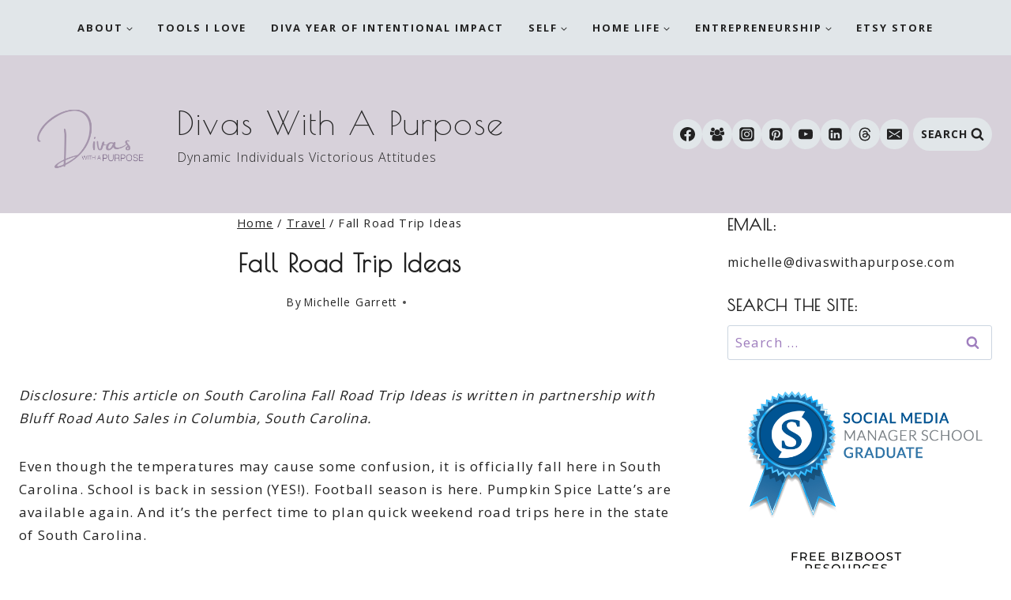

--- FILE ---
content_type: text/html; charset=UTF-8
request_url: https://www.divaswithapurpose.com/south-carolina-fall-road-trip/
body_size: 40781
content:
<!doctype html>
<html lang="en-US" class="no-js" itemtype="https://schema.org/Blog" itemscope>
<head><style>img.lazy{min-height:1px}</style><link href="https://www.divaswithapurpose.com/wp-content/plugins/w3-total-cache/pub/js/lazyload.min.js" as="script">
	<meta charset="UTF-8">
	<meta name="viewport" content="width=device-width, initial-scale=1, minimum-scale=1">
	<meta name='robots' content='index, follow, max-image-preview:large, max-snippet:-1, max-video-preview:-1' />
	<style>img:is([sizes="auto" i], [sizes^="auto," i]) { contain-intrinsic-size: 3000px 1500px }</style>
	
	<!-- This site is optimized with the Yoast SEO plugin v26.4 - https://yoast.com/wordpress/plugins/seo/ -->
	<title>Fall Road Trip Ideas &#8226; Divas With A Purpose</title>
	<link rel="canonical" href="https://www.divaswithapurpose.com/south-carolina-fall-road-trip/" />
	<meta name="author" content="Michelle Garrett" />
	<meta name="twitter:label1" content="Written by" />
	<meta name="twitter:data1" content="Michelle Garrett" />
	<meta name="twitter:label2" content="Est. reading time" />
	<meta name="twitter:data2" content="3 minutes" />
	<script type="application/ld+json" class="yoast-schema-graph">{"@context":"https://schema.org","@graph":[{"@type":"Article","@id":"https://www.divaswithapurpose.com/south-carolina-fall-road-trip/#article","isPartOf":{"@id":"https://www.divaswithapurpose.com/south-carolina-fall-road-trip/"},"author":{"name":"Michelle Garrett","@id":"https://www.divaswithapurpose.com/#/schema/person/a2f31b7c1e4a51b427eaf0dc0142a976"},"headline":"Fall Road Trip Ideas","datePublished":"2017-09-20T13:53:52+00:00","dateModified":"2017-09-27T00:35:51+00:00","mainEntityOfPage":{"@id":"https://www.divaswithapurpose.com/south-carolina-fall-road-trip/"},"wordCount":614,"commentCount":0,"publisher":{"@id":"https://www.divaswithapurpose.com/#/schema/person/a2f31b7c1e4a51b427eaf0dc0142a976"},"image":{"@id":"https://www.divaswithapurpose.com/south-carolina-fall-road-trip/#primaryimage"},"thumbnailUrl":"https://www.divaswithapurpose.com/wp-content/uploads/2017/09/Fall-Road-Trips.png","articleSection":["family","Travel"],"inLanguage":"en-US","potentialAction":[{"@type":"CommentAction","name":"Comment","target":["https://www.divaswithapurpose.com/south-carolina-fall-road-trip/#respond"]}]},{"@type":"WebPage","@id":"https://www.divaswithapurpose.com/south-carolina-fall-road-trip/","url":"https://www.divaswithapurpose.com/south-carolina-fall-road-trip/","name":"Fall Road Trip Ideas &#8226; Divas With A Purpose","isPartOf":{"@id":"https://www.divaswithapurpose.com/#website"},"primaryImageOfPage":{"@id":"https://www.divaswithapurpose.com/south-carolina-fall-road-trip/#primaryimage"},"image":{"@id":"https://www.divaswithapurpose.com/south-carolina-fall-road-trip/#primaryimage"},"thumbnailUrl":"https://www.divaswithapurpose.com/wp-content/uploads/2017/09/Fall-Road-Trips.png","datePublished":"2017-09-20T13:53:52+00:00","dateModified":"2017-09-27T00:35:51+00:00","breadcrumb":{"@id":"https://www.divaswithapurpose.com/south-carolina-fall-road-trip/#breadcrumb"},"inLanguage":"en-US","potentialAction":[{"@type":"ReadAction","target":["https://www.divaswithapurpose.com/south-carolina-fall-road-trip/"]}]},{"@type":"ImageObject","inLanguage":"en-US","@id":"https://www.divaswithapurpose.com/south-carolina-fall-road-trip/#primaryimage","url":"https://www.divaswithapurpose.com/wp-content/uploads/2017/09/Fall-Road-Trips.png","contentUrl":"https://www.divaswithapurpose.com/wp-content/uploads/2017/09/Fall-Road-Trips.png","width":683,"height":1024,"caption":"South Carolina Fall Road Trip Ideas"},{"@type":"BreadcrumbList","@id":"https://www.divaswithapurpose.com/south-carolina-fall-road-trip/#breadcrumb","itemListElement":[{"@type":"ListItem","position":1,"name":"Home","item":"https://www.divaswithapurpose.com/"},{"@type":"ListItem","position":2,"name":"Fall Road Trip Ideas"}]},{"@type":"WebSite","@id":"https://www.divaswithapurpose.com/#website","url":"https://www.divaswithapurpose.com/","name":"Divas With A Purpose","description":"Dynamic Individuals Victorious Attitudes","publisher":{"@id":"https://www.divaswithapurpose.com/#/schema/person/a2f31b7c1e4a51b427eaf0dc0142a976"},"potentialAction":[{"@type":"SearchAction","target":{"@type":"EntryPoint","urlTemplate":"https://www.divaswithapurpose.com/?s={search_term_string}"},"query-input":{"@type":"PropertyValueSpecification","valueRequired":true,"valueName":"search_term_string"}}],"inLanguage":"en-US"},{"@type":["Person","Organization"],"@id":"https://www.divaswithapurpose.com/#/schema/person/a2f31b7c1e4a51b427eaf0dc0142a976","name":"Michelle Garrett","image":{"@type":"ImageObject","inLanguage":"en-US","@id":"https://www.divaswithapurpose.com/#/schema/person/image/","url":"https://www.divaswithapurpose.com/wp-content/uploads/2020/07/Divas-With-A-Purpose-new-logo.jpg","contentUrl":"https://www.divaswithapurpose.com/wp-content/uploads/2020/07/Divas-With-A-Purpose-new-logo.jpg","width":512,"height":512,"caption":"Michelle Garrett"},"logo":{"@id":"https://www.divaswithapurpose.com/#/schema/person/image/"},"description":"Michelle D. Garrett wants female entrepreneurs to embrace their inner diva and become driven, inspiring, victorious and called to action while learning to make money by showing up consistently. A wife, mom, and mental health advocate she teaches women in business how to find the “right for them” balance between family, life, and work.","sameAs":["https://www.divaswithapurpose.com","https://www.facebook.com/divaswithpurpose","https://www.instagram.com/divamdgarrett","https://www.linkedin.com/in/michelledgarrett/","https://www.pinterest.com/DivaMDGarrett/","https://x.com/DivaMDGarrett","https://youtube.com/michelledgarrett"],"url":"https://www.divaswithapurpose.com/author/michelledgarrett/"}]}</script>
	<!-- / Yoast SEO plugin. -->


<!-- Hubbub v.1.35.1 https://morehubbub.com/ -->
<meta property="og:locale" content="en_US" />
<meta property="og:type" content="article" />
<meta property="og:title" content="Fall Road Trip Ideas" />
<meta property="og:description" content="Disclosure: This article on South Carolina Fall Road Trip Ideas is written in partnership with Bluff Road Auto Sales in Columbia, South Carolina. Even though the temperatures may cause some confusion, it is officially fall here in" />
<meta property="og:url" content="https://www.divaswithapurpose.com/south-carolina-fall-road-trip/" />
<meta property="og:site_name" content="Divas With A Purpose" />
<meta property="og:updated_time" content="2017-09-26T20:35:51+00:00" />
<meta property="article:published_time" content="2017-09-20T09:53:52+00:00" />
<meta property="article:modified_time" content="2017-09-26T20:35:51+00:00" />
<meta name="twitter:card" content="summary_large_image" />
<meta name="twitter:title" content="Fall Road Trip Ideas" />
<meta name="twitter:description" content="Disclosure: This article on South Carolina Fall Road Trip Ideas is written in partnership with Bluff Road Auto Sales in Columbia, South Carolina. Even though the temperatures may cause some confusion, it is officially fall here in" />
<meta class="flipboard-article" content="Disclosure: This article on South Carolina Fall Road Trip Ideas is written in partnership with Bluff Road Auto Sales in Columbia, South Carolina. Even though the temperatures may cause some confusion, it is officially fall here in" />
<meta property="og:image" content="https://www.divaswithapurpose.com/wp-content/uploads/2017/09/Fall-Road-Trips.png" />
<meta name="twitter:image" content="https://www.divaswithapurpose.com/wp-content/uploads/2017/09/Fall-Road-Trips.png" />
<meta property="og:image:width" content="683" />
<meta property="og:image:height" content="1024" />
<meta property="article:author" content="https://www.facebook.com/divaswithpurpose" />
<meta name="twitter:creator" content="@DivaMDGarrett" />
<!-- Hubbub v.1.35.1 https://morehubbub.com/ -->
<link rel='dns-prefetch' href='//scripts.scriptwrapper.com' />
<link rel='dns-prefetch' href='//www.googletagmanager.com' />
<link rel='dns-prefetch' href='//maxcdn.bootstrapcdn.com' />
<link rel="alternate" type="application/rss+xml" title="Divas With A Purpose &raquo; Feed" href="https://www.divaswithapurpose.com/feed/" />
<link rel="alternate" type="application/rss+xml" title="Divas With A Purpose &raquo; Comments Feed" href="https://www.divaswithapurpose.com/comments/feed/" />
			<script>document.documentElement.classList.remove( 'no-js' );</script>
			<link rel="alternate" type="application/rss+xml" title="Divas With A Purpose &raquo; Fall Road Trip Ideas Comments Feed" href="https://www.divaswithapurpose.com/south-carolina-fall-road-trip/feed/" />
<link rel="alternate" type="application/rss+xml" title="Divas With A Purpose &raquo; Stories Feed" href="https://www.divaswithapurpose.com/web-stories/feed/"><script>
window._wpemojiSettings = {"baseUrl":"https:\/\/s.w.org\/images\/core\/emoji\/16.0.1\/72x72\/","ext":".png","svgUrl":"https:\/\/s.w.org\/images\/core\/emoji\/16.0.1\/svg\/","svgExt":".svg","source":{"concatemoji":"https:\/\/www.divaswithapurpose.com\/wp-includes\/js\/wp-emoji-release.min.js?ver=6.8.3"}};
/*! This file is auto-generated */
!function(s,n){var o,i,e;function c(e){try{var t={supportTests:e,timestamp:(new Date).valueOf()};sessionStorage.setItem(o,JSON.stringify(t))}catch(e){}}function p(e,t,n){e.clearRect(0,0,e.canvas.width,e.canvas.height),e.fillText(t,0,0);var t=new Uint32Array(e.getImageData(0,0,e.canvas.width,e.canvas.height).data),a=(e.clearRect(0,0,e.canvas.width,e.canvas.height),e.fillText(n,0,0),new Uint32Array(e.getImageData(0,0,e.canvas.width,e.canvas.height).data));return t.every(function(e,t){return e===a[t]})}function u(e,t){e.clearRect(0,0,e.canvas.width,e.canvas.height),e.fillText(t,0,0);for(var n=e.getImageData(16,16,1,1),a=0;a<n.data.length;a++)if(0!==n.data[a])return!1;return!0}function f(e,t,n,a){switch(t){case"flag":return n(e,"\ud83c\udff3\ufe0f\u200d\u26a7\ufe0f","\ud83c\udff3\ufe0f\u200b\u26a7\ufe0f")?!1:!n(e,"\ud83c\udde8\ud83c\uddf6","\ud83c\udde8\u200b\ud83c\uddf6")&&!n(e,"\ud83c\udff4\udb40\udc67\udb40\udc62\udb40\udc65\udb40\udc6e\udb40\udc67\udb40\udc7f","\ud83c\udff4\u200b\udb40\udc67\u200b\udb40\udc62\u200b\udb40\udc65\u200b\udb40\udc6e\u200b\udb40\udc67\u200b\udb40\udc7f");case"emoji":return!a(e,"\ud83e\udedf")}return!1}function g(e,t,n,a){var r="undefined"!=typeof WorkerGlobalScope&&self instanceof WorkerGlobalScope?new OffscreenCanvas(300,150):s.createElement("canvas"),o=r.getContext("2d",{willReadFrequently:!0}),i=(o.textBaseline="top",o.font="600 32px Arial",{});return e.forEach(function(e){i[e]=t(o,e,n,a)}),i}function t(e){var t=s.createElement("script");t.src=e,t.defer=!0,s.head.appendChild(t)}"undefined"!=typeof Promise&&(o="wpEmojiSettingsSupports",i=["flag","emoji"],n.supports={everything:!0,everythingExceptFlag:!0},e=new Promise(function(e){s.addEventListener("DOMContentLoaded",e,{once:!0})}),new Promise(function(t){var n=function(){try{var e=JSON.parse(sessionStorage.getItem(o));if("object"==typeof e&&"number"==typeof e.timestamp&&(new Date).valueOf()<e.timestamp+604800&&"object"==typeof e.supportTests)return e.supportTests}catch(e){}return null}();if(!n){if("undefined"!=typeof Worker&&"undefined"!=typeof OffscreenCanvas&&"undefined"!=typeof URL&&URL.createObjectURL&&"undefined"!=typeof Blob)try{var e="postMessage("+g.toString()+"("+[JSON.stringify(i),f.toString(),p.toString(),u.toString()].join(",")+"));",a=new Blob([e],{type:"text/javascript"}),r=new Worker(URL.createObjectURL(a),{name:"wpTestEmojiSupports"});return void(r.onmessage=function(e){c(n=e.data),r.terminate(),t(n)})}catch(e){}c(n=g(i,f,p,u))}t(n)}).then(function(e){for(var t in e)n.supports[t]=e[t],n.supports.everything=n.supports.everything&&n.supports[t],"flag"!==t&&(n.supports.everythingExceptFlag=n.supports.everythingExceptFlag&&n.supports[t]);n.supports.everythingExceptFlag=n.supports.everythingExceptFlag&&!n.supports.flag,n.DOMReady=!1,n.readyCallback=function(){n.DOMReady=!0}}).then(function(){return e}).then(function(){var e;n.supports.everything||(n.readyCallback(),(e=n.source||{}).concatemoji?t(e.concatemoji):e.wpemoji&&e.twemoji&&(t(e.twemoji),t(e.wpemoji)))}))}((window,document),window._wpemojiSettings);
</script>
<link rel='stylesheet' id='sbr_styles-css' href='https://www.divaswithapurpose.com/wp-content/plugins/reviews-feed/assets/css/sbr-styles.min.css?ver=2.1.1' media='all' />
<link rel='stylesheet' id='sbi_styles-css' href='https://www.divaswithapurpose.com/wp-content/plugins/instagram-feed/css/sbi-styles.min.css?ver=6.9.1' media='all' />
<style id='wp-emoji-styles-inline-css'>

	img.wp-smiley, img.emoji {
		display: inline !important;
		border: none !important;
		box-shadow: none !important;
		height: 1em !important;
		width: 1em !important;
		margin: 0 0.07em !important;
		vertical-align: -0.1em !important;
		background: none !important;
		padding: 0 !important;
	}
</style>
<link rel='stylesheet' id='wp-block-library-css' href='https://www.divaswithapurpose.com/wp-includes/css/dist/block-library/style.min.css?ver=6.8.3' media='all' />
<style id='classic-theme-styles-inline-css'>
/*! This file is auto-generated */
.wp-block-button__link{color:#fff;background-color:#32373c;border-radius:9999px;box-shadow:none;text-decoration:none;padding:calc(.667em + 2px) calc(1.333em + 2px);font-size:1.125em}.wp-block-file__button{background:#32373c;color:#fff;text-decoration:none}
</style>
<style id='global-styles-inline-css'>
:root{--wp--preset--aspect-ratio--square: 1;--wp--preset--aspect-ratio--4-3: 4/3;--wp--preset--aspect-ratio--3-4: 3/4;--wp--preset--aspect-ratio--3-2: 3/2;--wp--preset--aspect-ratio--2-3: 2/3;--wp--preset--aspect-ratio--16-9: 16/9;--wp--preset--aspect-ratio--9-16: 9/16;--wp--preset--color--black: #000000;--wp--preset--color--cyan-bluish-gray: #abb8c3;--wp--preset--color--white: #ffffff;--wp--preset--color--pale-pink: #f78da7;--wp--preset--color--vivid-red: #cf2e2e;--wp--preset--color--luminous-vivid-orange: #ff6900;--wp--preset--color--luminous-vivid-amber: #fcb900;--wp--preset--color--light-green-cyan: #7bdcb5;--wp--preset--color--vivid-green-cyan: #00d084;--wp--preset--color--pale-cyan-blue: #8ed1fc;--wp--preset--color--vivid-cyan-blue: #0693e3;--wp--preset--color--vivid-purple: #9b51e0;--wp--preset--color--theme-palette-1: var(--global-palette1);--wp--preset--color--theme-palette-2: var(--global-palette2);--wp--preset--color--theme-palette-3: var(--global-palette3);--wp--preset--color--theme-palette-4: var(--global-palette4);--wp--preset--color--theme-palette-5: var(--global-palette5);--wp--preset--color--theme-palette-6: var(--global-palette6);--wp--preset--color--theme-palette-7: var(--global-palette7);--wp--preset--color--theme-palette-8: var(--global-palette8);--wp--preset--color--theme-palette-9: var(--global-palette9);--wp--preset--gradient--vivid-cyan-blue-to-vivid-purple: linear-gradient(135deg,rgba(6,147,227,1) 0%,rgb(155,81,224) 100%);--wp--preset--gradient--light-green-cyan-to-vivid-green-cyan: linear-gradient(135deg,rgb(122,220,180) 0%,rgb(0,208,130) 100%);--wp--preset--gradient--luminous-vivid-amber-to-luminous-vivid-orange: linear-gradient(135deg,rgba(252,185,0,1) 0%,rgba(255,105,0,1) 100%);--wp--preset--gradient--luminous-vivid-orange-to-vivid-red: linear-gradient(135deg,rgba(255,105,0,1) 0%,rgb(207,46,46) 100%);--wp--preset--gradient--very-light-gray-to-cyan-bluish-gray: linear-gradient(135deg,rgb(238,238,238) 0%,rgb(169,184,195) 100%);--wp--preset--gradient--cool-to-warm-spectrum: linear-gradient(135deg,rgb(74,234,220) 0%,rgb(151,120,209) 20%,rgb(207,42,186) 40%,rgb(238,44,130) 60%,rgb(251,105,98) 80%,rgb(254,248,76) 100%);--wp--preset--gradient--blush-light-purple: linear-gradient(135deg,rgb(255,206,236) 0%,rgb(152,150,240) 100%);--wp--preset--gradient--blush-bordeaux: linear-gradient(135deg,rgb(254,205,165) 0%,rgb(254,45,45) 50%,rgb(107,0,62) 100%);--wp--preset--gradient--luminous-dusk: linear-gradient(135deg,rgb(255,203,112) 0%,rgb(199,81,192) 50%,rgb(65,88,208) 100%);--wp--preset--gradient--pale-ocean: linear-gradient(135deg,rgb(255,245,203) 0%,rgb(182,227,212) 50%,rgb(51,167,181) 100%);--wp--preset--gradient--electric-grass: linear-gradient(135deg,rgb(202,248,128) 0%,rgb(113,206,126) 100%);--wp--preset--gradient--midnight: linear-gradient(135deg,rgb(2,3,129) 0%,rgb(40,116,252) 100%);--wp--preset--font-size--small: var(--global-font-size-small);--wp--preset--font-size--medium: var(--global-font-size-medium);--wp--preset--font-size--large: var(--global-font-size-large);--wp--preset--font-size--x-large: 42px;--wp--preset--font-size--larger: var(--global-font-size-larger);--wp--preset--font-size--xxlarge: var(--global-font-size-xxlarge);--wp--preset--spacing--20: 0.44rem;--wp--preset--spacing--30: 0.67rem;--wp--preset--spacing--40: 1rem;--wp--preset--spacing--50: 1.5rem;--wp--preset--spacing--60: 2.25rem;--wp--preset--spacing--70: 3.38rem;--wp--preset--spacing--80: 5.06rem;--wp--preset--shadow--natural: 6px 6px 9px rgba(0, 0, 0, 0.2);--wp--preset--shadow--deep: 12px 12px 50px rgba(0, 0, 0, 0.4);--wp--preset--shadow--sharp: 6px 6px 0px rgba(0, 0, 0, 0.2);--wp--preset--shadow--outlined: 6px 6px 0px -3px rgba(255, 255, 255, 1), 6px 6px rgba(0, 0, 0, 1);--wp--preset--shadow--crisp: 6px 6px 0px rgba(0, 0, 0, 1);}:where(.is-layout-flex){gap: 0.5em;}:where(.is-layout-grid){gap: 0.5em;}body .is-layout-flex{display: flex;}.is-layout-flex{flex-wrap: wrap;align-items: center;}.is-layout-flex > :is(*, div){margin: 0;}body .is-layout-grid{display: grid;}.is-layout-grid > :is(*, div){margin: 0;}:where(.wp-block-columns.is-layout-flex){gap: 2em;}:where(.wp-block-columns.is-layout-grid){gap: 2em;}:where(.wp-block-post-template.is-layout-flex){gap: 1.25em;}:where(.wp-block-post-template.is-layout-grid){gap: 1.25em;}.has-black-color{color: var(--wp--preset--color--black) !important;}.has-cyan-bluish-gray-color{color: var(--wp--preset--color--cyan-bluish-gray) !important;}.has-white-color{color: var(--wp--preset--color--white) !important;}.has-pale-pink-color{color: var(--wp--preset--color--pale-pink) !important;}.has-vivid-red-color{color: var(--wp--preset--color--vivid-red) !important;}.has-luminous-vivid-orange-color{color: var(--wp--preset--color--luminous-vivid-orange) !important;}.has-luminous-vivid-amber-color{color: var(--wp--preset--color--luminous-vivid-amber) !important;}.has-light-green-cyan-color{color: var(--wp--preset--color--light-green-cyan) !important;}.has-vivid-green-cyan-color{color: var(--wp--preset--color--vivid-green-cyan) !important;}.has-pale-cyan-blue-color{color: var(--wp--preset--color--pale-cyan-blue) !important;}.has-vivid-cyan-blue-color{color: var(--wp--preset--color--vivid-cyan-blue) !important;}.has-vivid-purple-color{color: var(--wp--preset--color--vivid-purple) !important;}.has-black-background-color{background-color: var(--wp--preset--color--black) !important;}.has-cyan-bluish-gray-background-color{background-color: var(--wp--preset--color--cyan-bluish-gray) !important;}.has-white-background-color{background-color: var(--wp--preset--color--white) !important;}.has-pale-pink-background-color{background-color: var(--wp--preset--color--pale-pink) !important;}.has-vivid-red-background-color{background-color: var(--wp--preset--color--vivid-red) !important;}.has-luminous-vivid-orange-background-color{background-color: var(--wp--preset--color--luminous-vivid-orange) !important;}.has-luminous-vivid-amber-background-color{background-color: var(--wp--preset--color--luminous-vivid-amber) !important;}.has-light-green-cyan-background-color{background-color: var(--wp--preset--color--light-green-cyan) !important;}.has-vivid-green-cyan-background-color{background-color: var(--wp--preset--color--vivid-green-cyan) !important;}.has-pale-cyan-blue-background-color{background-color: var(--wp--preset--color--pale-cyan-blue) !important;}.has-vivid-cyan-blue-background-color{background-color: var(--wp--preset--color--vivid-cyan-blue) !important;}.has-vivid-purple-background-color{background-color: var(--wp--preset--color--vivid-purple) !important;}.has-black-border-color{border-color: var(--wp--preset--color--black) !important;}.has-cyan-bluish-gray-border-color{border-color: var(--wp--preset--color--cyan-bluish-gray) !important;}.has-white-border-color{border-color: var(--wp--preset--color--white) !important;}.has-pale-pink-border-color{border-color: var(--wp--preset--color--pale-pink) !important;}.has-vivid-red-border-color{border-color: var(--wp--preset--color--vivid-red) !important;}.has-luminous-vivid-orange-border-color{border-color: var(--wp--preset--color--luminous-vivid-orange) !important;}.has-luminous-vivid-amber-border-color{border-color: var(--wp--preset--color--luminous-vivid-amber) !important;}.has-light-green-cyan-border-color{border-color: var(--wp--preset--color--light-green-cyan) !important;}.has-vivid-green-cyan-border-color{border-color: var(--wp--preset--color--vivid-green-cyan) !important;}.has-pale-cyan-blue-border-color{border-color: var(--wp--preset--color--pale-cyan-blue) !important;}.has-vivid-cyan-blue-border-color{border-color: var(--wp--preset--color--vivid-cyan-blue) !important;}.has-vivid-purple-border-color{border-color: var(--wp--preset--color--vivid-purple) !important;}.has-vivid-cyan-blue-to-vivid-purple-gradient-background{background: var(--wp--preset--gradient--vivid-cyan-blue-to-vivid-purple) !important;}.has-light-green-cyan-to-vivid-green-cyan-gradient-background{background: var(--wp--preset--gradient--light-green-cyan-to-vivid-green-cyan) !important;}.has-luminous-vivid-amber-to-luminous-vivid-orange-gradient-background{background: var(--wp--preset--gradient--luminous-vivid-amber-to-luminous-vivid-orange) !important;}.has-luminous-vivid-orange-to-vivid-red-gradient-background{background: var(--wp--preset--gradient--luminous-vivid-orange-to-vivid-red) !important;}.has-very-light-gray-to-cyan-bluish-gray-gradient-background{background: var(--wp--preset--gradient--very-light-gray-to-cyan-bluish-gray) !important;}.has-cool-to-warm-spectrum-gradient-background{background: var(--wp--preset--gradient--cool-to-warm-spectrum) !important;}.has-blush-light-purple-gradient-background{background: var(--wp--preset--gradient--blush-light-purple) !important;}.has-blush-bordeaux-gradient-background{background: var(--wp--preset--gradient--blush-bordeaux) !important;}.has-luminous-dusk-gradient-background{background: var(--wp--preset--gradient--luminous-dusk) !important;}.has-pale-ocean-gradient-background{background: var(--wp--preset--gradient--pale-ocean) !important;}.has-electric-grass-gradient-background{background: var(--wp--preset--gradient--electric-grass) !important;}.has-midnight-gradient-background{background: var(--wp--preset--gradient--midnight) !important;}.has-small-font-size{font-size: var(--wp--preset--font-size--small) !important;}.has-medium-font-size{font-size: var(--wp--preset--font-size--medium) !important;}.has-large-font-size{font-size: var(--wp--preset--font-size--large) !important;}.has-x-large-font-size{font-size: var(--wp--preset--font-size--x-large) !important;}
:where(.wp-block-post-template.is-layout-flex){gap: 1.25em;}:where(.wp-block-post-template.is-layout-grid){gap: 1.25em;}
:where(.wp-block-columns.is-layout-flex){gap: 2em;}:where(.wp-block-columns.is-layout-grid){gap: 2em;}
:root :where(.wp-block-pullquote){font-size: 1.5em;line-height: 1.6;}
</style>
<link rel='stylesheet' id='wprm-template-css' href='https://www.divaswithapurpose.com/wp-content/plugins/wp-recipe-maker/templates/recipe/legacy/simple/simple.min.css?ver=10.0.4' media='all' />
<link rel='stylesheet' id='cff-css' href='https://www.divaswithapurpose.com/wp-content/plugins/custom-facebook-feed/assets/css/cff-style.min.css?ver=4.3.2' media='all' />
<link rel='stylesheet' id='sb-font-awesome-css' href='https://maxcdn.bootstrapcdn.com/font-awesome/4.7.0/css/font-awesome.min.css?ver=6.8.3' media='all' />
<link rel='stylesheet' id='kadence-global-css' href='https://www.divaswithapurpose.com/wp-content/themes/kadence/assets/css/global.min.css?ver=1.2.18' media='all' />
<style id='kadence-global-inline-css'>
/* Kadence Base CSS */
:root{--global-palette1:#b196be;--global-palette2:#e1e6e9;--global-palette3:#222222;--global-palette4:#222222;--global-palette5:#222222;--global-palette6:#9f7ebe;--global-palette7:#d7d1da;--global-palette8:#f5f5f5;--global-palette9:#ffffff;--global-palette9rgb:255, 255, 255;--global-palette-highlight:var(--global-palette1);--global-palette-highlight-alt:var(--global-palette3);--global-palette-highlight-alt2:var(--global-palette9);--global-palette-btn-bg:var(--global-palette2);--global-palette-btn-bg-hover:var(--global-palette9);--global-palette-btn:var(--global-palette3);--global-palette-btn-hover:var(--global-palette3);--global-body-font-family:'Open Sans', sans-serif;--global-heading-font-family:'Poiret One', cursive;--global-primary-nav-font-family:inherit;--global-fallback-font:sans-serif;--global-display-fallback-font:sans-serif;--global-content-width:1290px;--global-content-wide-width:calc(1290px + 230px);--global-content-narrow-width:842px;--global-content-edge-padding:1.5rem;--global-content-boxed-padding:2rem;--global-calc-content-width:calc(1290px - var(--global-content-edge-padding) - var(--global-content-edge-padding) );--wp--style--global--content-size:var(--global-calc-content-width);}.wp-site-blocks{--global-vw:calc( 100vw - ( 0.5 * var(--scrollbar-offset)));}body{background:var(--global-palette8);}body, input, select, optgroup, textarea{font-style:normal;font-weight:normal;font-size:17px;line-height:1.75;letter-spacing:1.2px;font-family:var(--global-body-font-family);color:var(--global-palette4);}.content-bg, body.content-style-unboxed .site{background:var(--global-palette9);}h1,h2,h3,h4,h5,h6{font-family:var(--global-heading-font-family);}h1{font-weight:700;font-size:32px;line-height:1.5;color:var(--global-palette3);}h2{font-weight:700;font-size:28px;line-height:1.5;color:var(--global-palette3);}h3{font-weight:700;font-size:24px;line-height:1.5;color:var(--global-palette3);}h4{font-weight:700;font-size:22px;line-height:1.5;color:var(--global-palette4);}h5{font-weight:700;font-size:20px;line-height:1.5;color:var(--global-palette4);}h6{font-weight:700;font-size:18px;line-height:1.5;color:var(--global-palette5);}.entry-hero h1{font-style:normal;font-weight:normal;font-family:'Poiret One', var(--global-display-fallback-font);}.entry-hero .kadence-breadcrumbs{max-width:1290px;}.site-container, .site-header-row-layout-contained, .site-footer-row-layout-contained, .entry-hero-layout-contained, .comments-area, .alignfull > .wp-block-cover__inner-container, .alignwide > .wp-block-cover__inner-container{max-width:var(--global-content-width);}.content-width-narrow .content-container.site-container, .content-width-narrow .hero-container.site-container{max-width:var(--global-content-narrow-width);}@media all and (min-width: 1520px){.wp-site-blocks .content-container  .alignwide{margin-left:-115px;margin-right:-115px;width:unset;max-width:unset;}}@media all and (min-width: 1102px){.content-width-narrow .wp-site-blocks .content-container .alignwide{margin-left:-130px;margin-right:-130px;width:unset;max-width:unset;}}.content-style-boxed .wp-site-blocks .entry-content .alignwide{margin-left:calc( -1 * var( --global-content-boxed-padding ) );margin-right:calc( -1 * var( --global-content-boxed-padding ) );}.content-area{margin-top:0rem;margin-bottom:0rem;}@media all and (max-width: 1024px){.content-area{margin-top:3rem;margin-bottom:3rem;}}@media all and (max-width: 767px){.content-area{margin-top:2rem;margin-bottom:2rem;}}@media all and (max-width: 1024px){:root{--global-content-boxed-padding:2rem;}}@media all and (max-width: 767px){:root{--global-content-boxed-padding:1.5rem;}}.entry-content-wrap{padding:2rem;}@media all and (max-width: 1024px){.entry-content-wrap{padding:2rem;}}@media all and (max-width: 767px){.entry-content-wrap{padding:1.5rem;}}.entry.single-entry{box-shadow:0px 15px 15px -10px rgba(0,0,0,0.05);}.entry.loop-entry{box-shadow:0px 15px 15px -10px rgba(0,0,0,0.05);}.loop-entry .entry-content-wrap{padding:2rem;}@media all and (max-width: 1024px){.loop-entry .entry-content-wrap{padding:2rem;}}@media all and (max-width: 767px){.loop-entry .entry-content-wrap{padding:1.5rem;}}.primary-sidebar.widget-area .widget{margin-bottom:1.5em;color:var(--global-palette4);}.primary-sidebar.widget-area .widget-title{font-weight:700;font-size:20px;line-height:1.5;color:var(--global-palette3);}.primary-sidebar.widget-area .sidebar-inner-wrap a:where(:not(.button):not(.wp-block-button__link):not(.wp-element-button)){color:var(--global-palette6);}.primary-sidebar.widget-area .sidebar-inner-wrap a:where(:not(.button):not(.wp-block-button__link):not(.wp-element-button)):hover{color:var(--global-palette3);}button, .button, .wp-block-button__link, input[type="button"], input[type="reset"], input[type="submit"], .fl-button, .elementor-button-wrapper .elementor-button, .wc-block-components-checkout-place-order-button, .wc-block-cart__submit{font-style:normal;font-weight:700;font-size:14px;letter-spacing:0.05em;font-family:'Open Sans', sans-serif;text-transform:uppercase;padding:15px 20px 15px 20px;border:2px solid currentColor;border-color:var(--global-palette2);box-shadow:0px 0px 0px -7px rgba(0,0,0,0);}.wp-block-button.is-style-outline .wp-block-button__link{padding:15px 20px 15px 20px;}button:hover, button:focus, button:active, .button:hover, .button:focus, .button:active, .wp-block-button__link:hover, .wp-block-button__link:focus, .wp-block-button__link:active, input[type="button"]:hover, input[type="button"]:focus, input[type="button"]:active, input[type="reset"]:hover, input[type="reset"]:focus, input[type="reset"]:active, input[type="submit"]:hover, input[type="submit"]:focus, input[type="submit"]:active, .elementor-button-wrapper .elementor-button:hover, .elementor-button-wrapper .elementor-button:focus, .elementor-button-wrapper .elementor-button:active, .wc-block-cart__submit:hover{border-color:var(--global-palette2);box-shadow:0px 5px 10px -5px rgba(0,0,0,0.1);}.kb-button.kb-btn-global-outline.kb-btn-global-inherit{padding-top:calc(15px - 2px);padding-right:calc(20px - 2px);padding-bottom:calc(15px - 2px);padding-left:calc(20px - 2px);}@media all and (max-width: 1024px){button, .button, .wp-block-button__link, input[type="button"], input[type="reset"], input[type="submit"], .fl-button, .elementor-button-wrapper .elementor-button, .wc-block-components-checkout-place-order-button, .wc-block-cart__submit{border-color:var(--global-palette2);}}@media all and (max-width: 767px){button, .button, .wp-block-button__link, input[type="button"], input[type="reset"], input[type="submit"], .fl-button, .elementor-button-wrapper .elementor-button, .wc-block-components-checkout-place-order-button, .wc-block-cart__submit{border-color:var(--global-palette2);}}@media all and (min-width: 1025px){.transparent-header .entry-hero .entry-hero-container-inner{padding-top:calc(70px + 200px);}}@media all and (max-width: 1024px){.mobile-transparent-header .entry-hero .entry-hero-container-inner{padding-top:calc(70px + 200px);}}@media all and (max-width: 767px){.mobile-transparent-header .entry-hero .entry-hero-container-inner{padding-top:calc(70px + 200px);}}#kt-scroll-up-reader, #kt-scroll-up{border:2px solid currentColor;border-radius:0px 0px 0px 0px;color:var(--global-palette3);background:var(--global-palette2);border-color:var(--global-palette2);bottom:30px;font-size:1.83em;padding:0.4em 0.4em 0.4em 0.4em;}#kt-scroll-up-reader.scroll-up-side-right, #kt-scroll-up.scroll-up-side-right{right:30px;}#kt-scroll-up-reader.scroll-up-side-left, #kt-scroll-up.scroll-up-side-left{left:30px;}#kt-scroll-up-reader:hover, #kt-scroll-up:hover{color:var(--global-palette3);background:var(--global-palette9);border-color:var(--global-palette2);}.entry-author-style-center{padding-top:var(--global-md-spacing);border-top:1px solid var(--global-gray-500);}.entry-author-style-center .entry-author-avatar, .entry-meta .author-avatar{display:none;}.entry-author-style-normal .entry-author-profile{padding-left:0px;}#comments .comment-meta{margin-left:0px;}body.single{background:var(--global-palette9);}body.single .content-bg, body.content-style-unboxed.single .site{background:var(--global-palette9);}body.single .entry-related{background:var(--global-palette9);}.post-hero-section .entry-hero-container-inner{background:var(--global-palette8);}.entry-hero.post-hero-section .entry-header{min-height:200px;}
/* Kadence Header CSS */
@media all and (max-width: 1024px){.mobile-transparent-header #masthead{position:absolute;left:0px;right:0px;z-index:100;}.kadence-scrollbar-fixer.mobile-transparent-header #masthead{right:var(--scrollbar-offset,0);}.mobile-transparent-header #masthead, .mobile-transparent-header .site-top-header-wrap .site-header-row-container-inner, .mobile-transparent-header .site-main-header-wrap .site-header-row-container-inner, .mobile-transparent-header .site-bottom-header-wrap .site-header-row-container-inner{background:transparent;}.site-header-row-tablet-layout-fullwidth, .site-header-row-tablet-layout-standard{padding:0px;}}@media all and (min-width: 1025px){.transparent-header #masthead{position:absolute;left:0px;right:0px;z-index:100;}.transparent-header.kadence-scrollbar-fixer #masthead{right:var(--scrollbar-offset,0);}.transparent-header #masthead, .transparent-header .site-top-header-wrap .site-header-row-container-inner, .transparent-header .site-main-header-wrap .site-header-row-container-inner, .transparent-header .site-bottom-header-wrap .site-header-row-container-inner{background:transparent;}}.site-branding a.brand img{max-width:200px;}.site-branding a.brand img.svg-logo-image{width:200px;}.site-branding{padding:0px 0px 0px 0px;}.site-branding .site-title{font-style:normal;font-weight:normal;font-size:42px;line-height:1.2;font-family:'Poiret One', var(--global-display-fallback-font);color:var(--global-palette3);}.site-branding .site-description{font-style:normal;font-weight:300;font-size:16px;line-height:1.4;color:var(--global-palette5);}#masthead, #masthead .kadence-sticky-header.item-is-fixed:not(.item-at-start):not(.site-header-row-container):not(.site-main-header-wrap), #masthead .kadence-sticky-header.item-is-fixed:not(.item-at-start) > .site-header-row-container-inner{background:var(--global-palette7);}.site-main-header-inner-wrap{min-height:200px;}.site-top-header-wrap .site-header-row-container-inner{background:var(--global-palette2);}.site-top-header-inner-wrap{min-height:70px;}.header-navigation[class*="header-navigation-style-underline"] .header-menu-container.primary-menu-container>ul>li>a:after{width:calc( 100% - 2.37em);}.main-navigation .primary-menu-container > ul > li.menu-item > a{padding-left:calc(2.37em / 2);padding-right:calc(2.37em / 2);padding-top:0.6em;padding-bottom:0.6em;color:var(--global-palette5);}.main-navigation .primary-menu-container > ul > li.menu-item .dropdown-nav-special-toggle{right:calc(2.37em / 2);}.main-navigation .primary-menu-container > ul li.menu-item > a{font-style:normal;font-weight:700;font-size:13px;letter-spacing:2px;text-transform:uppercase;}.main-navigation .primary-menu-container > ul > li.menu-item > a:hover{color:var(--global-palette6);}.main-navigation .primary-menu-container > ul > li.menu-item.current-menu-item > a{color:var(--global-palette3);}.header-navigation .header-menu-container ul ul.sub-menu, .header-navigation .header-menu-container ul ul.submenu{background:var(--global-palette2);box-shadow:0px 2px 13px 0px rgba(0,0,0,0.1);}.header-navigation .header-menu-container ul ul li.menu-item, .header-menu-container ul.menu > li.kadence-menu-mega-enabled > ul > li.menu-item > a{border-bottom:1px solid var(--global-palette9);}.header-navigation .header-menu-container ul ul li.menu-item > a{width:200px;padding-top:1.75em;padding-bottom:1.75em;color:var(--global-palette3);font-size:12px;}.header-navigation .header-menu-container ul ul li.menu-item > a:hover{color:var(--global-palette6);background:var(--global-palette2);}.header-navigation .header-menu-container ul ul li.menu-item.current-menu-item > a{color:var(--global-palette3);background:var(--global-palette2);}.mobile-toggle-open-container .menu-toggle-open, .mobile-toggle-open-container .menu-toggle-open:focus{color:var(--global-palette5);padding:0.4em 0.6em 0.4em 0.6em;font-size:14px;}.mobile-toggle-open-container .menu-toggle-open.menu-toggle-style-bordered{border:1px solid currentColor;}.mobile-toggle-open-container .menu-toggle-open .menu-toggle-icon{font-size:20px;}.mobile-toggle-open-container .menu-toggle-open:hover, .mobile-toggle-open-container .menu-toggle-open:focus-visible{color:var(--global-palette-highlight);}.mobile-navigation ul li{font-size:14px;}.mobile-navigation ul li a{padding-top:1em;padding-bottom:1em;}.mobile-navigation ul li > a, .mobile-navigation ul li.menu-item-has-children > .drawer-nav-drop-wrap{color:var(--global-palette8);}.mobile-navigation ul li.current-menu-item > a, .mobile-navigation ul li.current-menu-item.menu-item-has-children > .drawer-nav-drop-wrap{color:var(--global-palette-highlight);}.mobile-navigation ul li.menu-item-has-children .drawer-nav-drop-wrap, .mobile-navigation ul li:not(.menu-item-has-children) a{border-bottom:1px solid rgba(255,255,255,0.1);}.mobile-navigation:not(.drawer-navigation-parent-toggle-true) ul li.menu-item-has-children .drawer-nav-drop-wrap button{border-left:1px solid rgba(255,255,255,0.1);}#mobile-drawer .drawer-header .drawer-toggle{padding:0.6em 0.15em 0.6em 0.15em;font-size:24px;}.header-social-wrap .header-social-inner-wrap{font-size:1.1em;gap:0.3em;}.header-social-wrap .header-social-inner-wrap .social-button{color:var(--global-palette3);background:var(--global-palette2);border:2px none transparent;border-radius:50px;}.header-social-wrap .header-social-inner-wrap .social-button:hover{color:var(--global-palette3);background:var(--global-palette9);}.header-social-wrap .social-button .social-label{font-style:normal;font-weight:normal;font-size:19px;font-family:'Poiret One', var(--global-display-fallback-font);}.search-toggle-open-container .search-toggle-open{background:var(--global-palette2);color:var(--global-palette5);padding:10px 10px 10px 10px;margin:0px 0px 0px -5px;}.search-toggle-open-container .search-toggle-open.search-toggle-style-bordered{border:1px none currentColor;}.search-toggle-open-container .search-toggle-open .search-toggle-icon{font-size:1.2em;}.search-toggle-open-container .search-toggle-open:hover, .search-toggle-open-container .search-toggle-open:focus{color:var(--global-palette3);background:var(--global-palette9);}#search-drawer .drawer-inner .drawer-content form input.search-field, #search-drawer .drawer-inner .drawer-content form .kadence-search-icon-wrap, #search-drawer .drawer-header{color:var(--global-palette3);}#search-drawer .drawer-inner .drawer-content form input.search-field:focus, #search-drawer .drawer-inner .drawer-content form input.search-submit:hover ~ .kadence-search-icon-wrap, #search-drawer .drawer-inner .drawer-content form button[type="submit"]:hover ~ .kadence-search-icon-wrap{color:var(--global-palette3);}#search-drawer .drawer-inner{background:var(--global-palette2);}
/* Kadence Footer CSS */
.site-middle-footer-inner-wrap{padding-top:10px;padding-bottom:10px;grid-column-gap:30px;grid-row-gap:30px;}.site-middle-footer-inner-wrap .widget{margin-bottom:30px;}.site-middle-footer-inner-wrap .site-footer-section:not(:last-child):after{right:calc(-30px / 2);}.site-top-footer-wrap .site-footer-row-container-inner{border-top:3px double var(--global-palette7);border-bottom:3px double var(--global-palette7);}.site-top-footer-inner-wrap{padding-top:30px;padding-bottom:30px;grid-column-gap:80px;grid-row-gap:80px;}.site-top-footer-inner-wrap .widget{margin-bottom:30px;}.site-top-footer-inner-wrap .site-footer-section:not(:last-child):after{border-right:3px double var(--global-palette7);right:calc(-80px / 2);}.site-bottom-footer-inner-wrap{padding-top:10px;padding-bottom:30px;grid-column-gap:30px;}.site-bottom-footer-inner-wrap .widget{margin-bottom:30px;}.site-bottom-footer-inner-wrap .site-footer-section:not(:last-child):after{right:calc(-30px / 2);}.footer-social-wrap .footer-social-inner-wrap{font-size:1em;gap:0.3em;}.site-footer .site-footer-wrap .site-footer-section .footer-social-wrap .footer-social-inner-wrap .social-button{border:2px none transparent;border-radius:3px;}#colophon .footer-html{font-style:normal;font-weight:700;font-size:13px;letter-spacing:2px;text-transform:uppercase;}#colophon .footer-navigation .footer-menu-container > ul > li > a{padding-left:calc(3.5em / 2);padding-right:calc(3.5em / 2);padding-top:calc(0.6em / 2);padding-bottom:calc(0.6em / 2);color:var(--global-palette5);}#colophon .footer-navigation .footer-menu-container > ul li a{font-style:normal;font-weight:700;font-size:13px;letter-spacing:2px;text-transform:uppercase;}#colophon .footer-navigation .footer-menu-container > ul li a:hover{color:var(--global-palette-highlight);}#colophon .footer-navigation .footer-menu-container > ul li.current-menu-item > a{color:var(--global-palette3);}
</style>
<link rel='stylesheet' id='kadence-header-css' href='https://www.divaswithapurpose.com/wp-content/themes/kadence/assets/css/header.min.css?ver=1.2.18' media='all' />
<link rel='stylesheet' id='kadence-content-css' href='https://www.divaswithapurpose.com/wp-content/themes/kadence/assets/css/content.min.css?ver=1.2.18' media='all' />
<link rel='stylesheet' id='kadence-sidebar-css' href='https://www.divaswithapurpose.com/wp-content/themes/kadence/assets/css/sidebar.min.css?ver=1.2.18' media='all' />
<link rel='stylesheet' id='kadence-footer-css' href='https://www.divaswithapurpose.com/wp-content/themes/kadence/assets/css/footer.min.css?ver=1.2.18' media='all' />
<link rel='stylesheet' id='dpsp-frontend-style-pro-css' href='https://www.divaswithapurpose.com/wp-content/plugins/social-pug/assets/dist/style-frontend-pro.css?ver=1.35.1' media='all' />
<style id='dpsp-frontend-style-pro-inline-css'>

				@media screen and ( max-width : 720px ) {
					.dpsp-content-wrapper.dpsp-hide-on-mobile,
					.dpsp-share-text.dpsp-hide-on-mobile {
						display: none;
					}
					.dpsp-has-spacing .dpsp-networks-btns-wrapper li {
						margin:0 2% 10px 0;
					}
					.dpsp-network-btn.dpsp-has-label:not(.dpsp-has-count) {
						max-height: 40px;
						padding: 0;
						justify-content: center;
					}
					.dpsp-content-wrapper.dpsp-size-small .dpsp-network-btn.dpsp-has-label:not(.dpsp-has-count){
						max-height: 32px;
					}
					.dpsp-content-wrapper.dpsp-size-large .dpsp-network-btn.dpsp-has-label:not(.dpsp-has-count){
						max-height: 46px;
					}
				}
			
</style>
<link rel='stylesheet' id='simple-social-icons-font-css' href='https://www.divaswithapurpose.com/wp-content/plugins/simple-social-icons/css/style.css?ver=3.0.2' media='all' />
<link rel='stylesheet' id='happiness_is_a_magnet-style-css' href='https://www.divaswithapurpose.com/wp-content/themes/happiness-is-a-magnet/style.css?ver=1.0' media='all' />
<script src="https://www.divaswithapurpose.com/wp-includes/js/jquery/jquery.min.js?ver=3.7.1" id="jquery-core-js"></script>
<script src="https://www.divaswithapurpose.com/wp-includes/js/jquery/jquery-migrate.min.js?ver=3.4.1" id="jquery-migrate-js"></script>
<script async="async" fetchpriority="high" data-noptimize="1" data-cfasync="false" src="https://scripts.scriptwrapper.com/tags/0b319c5c-b8f9-493f-9039-998222d098b8.js" id="mv-script-wrapper-js"></script>

<!-- Google tag (gtag.js) snippet added by Site Kit -->
<!-- Google Analytics snippet added by Site Kit -->
<script src="https://www.googletagmanager.com/gtag/js?id=G-33S0BVCQQ6" id="google_gtagjs-js" async></script>
<script id="google_gtagjs-js-after">
window.dataLayer = window.dataLayer || [];function gtag(){dataLayer.push(arguments);}
gtag("set","linker",{"domains":["www.divaswithapurpose.com"]});
gtag("js", new Date());
gtag("set", "developer_id.dZTNiMT", true);
gtag("config", "G-33S0BVCQQ6", {"googlesitekit_post_categories":"family; Travel","googlesitekit_post_date":"20170920"});
</script>
<link rel="https://api.w.org/" href="https://www.divaswithapurpose.com/wp-json/" /><link rel="alternate" title="JSON" type="application/json" href="https://www.divaswithapurpose.com/wp-json/wp/v2/posts/14067" /><link rel="EditURI" type="application/rsd+xml" title="RSD" href="https://www.divaswithapurpose.com/xmlrpc.php?rsd" />
<meta name="generator" content="WordPress 6.8.3" />
<link rel='shortlink' href='https://www.divaswithapurpose.com/?p=14067' />
<link rel="alternate" title="oEmbed (JSON)" type="application/json+oembed" href="https://www.divaswithapurpose.com/wp-json/oembed/1.0/embed?url=https%3A%2F%2Fwww.divaswithapurpose.com%2Fsouth-carolina-fall-road-trip%2F" />
<link rel="alternate" title="oEmbed (XML)" type="text/xml+oembed" href="https://www.divaswithapurpose.com/wp-json/oembed/1.0/embed?url=https%3A%2F%2Fwww.divaswithapurpose.com%2Fsouth-carolina-fall-road-trip%2F&#038;format=xml" />
<meta name="generator" content="Site Kit by Google 1.166.0" /><!-- HFCM by 99 Robots - Snippet # 1: journey ads -->
<script type="text/javascript" async="async" data-noptimize="1" data-cfasync="false" src="//scripts.scriptwrapper.com/tags/0b319c5c-b8f9-493f-9039-998222d098b8.js"></script>
<!-- /end HFCM by 99 Robots -->
		<style>
			:root {
				--mv-create-radius: 0;
			}
		</style>
				<style>
				.mv-create-card {
					--mv-create-base: #F4F4F4 !important;
--mv-create-secondary-base: #837A9F !important;
--mv-create-secondary-alt-hover: #878199 !important;
--mv-create-secondary-base-trans: rgba(131, 122, 159, 0.8) !important;
--mv-star-fill: #c1bdcf !important;
--mv-star-fill-hover: #837A9F !important;				}
			</style>
		<style type="text/css"> html body .wprm-recipe-container { color: #333333; } html body .wprm-recipe-container a.wprm-recipe-print { color: #333333; } html body .wprm-recipe-container a.wprm-recipe-print:hover { color: #333333; } html body .wprm-recipe-container .wprm-recipe { background-color: #ffffff; } html body .wprm-recipe-container .wprm-recipe { border-color: #aaaaaa; } html body .wprm-recipe-container .wprm-recipe-tastefully-simple .wprm-recipe-time-container { border-color: #aaaaaa; } html body .wprm-recipe-container .wprm-recipe .wprm-color-border { border-color: #aaaaaa; } html body .wprm-recipe-container a { color: #3498db; } html body .wprm-recipe-container .wprm-recipe-tastefully-simple .wprm-recipe-name { color: #000000; } html body .wprm-recipe-container .wprm-recipe-tastefully-simple .wprm-recipe-header { color: #000000; } html body .wprm-recipe-container h1 { color: #000000; } html body .wprm-recipe-container h2 { color: #000000; } html body .wprm-recipe-container h3 { color: #000000; } html body .wprm-recipe-container h4 { color: #000000; } html body .wprm-recipe-container h5 { color: #000000; } html body .wprm-recipe-container h6 { color: #000000; } html body .wprm-recipe-container svg path { fill: #343434; } html body .wprm-recipe-container svg rect { fill: #343434; } html body .wprm-recipe-container svg polygon { stroke: #343434; } html body .wprm-recipe-container .wprm-rating-star-full svg polygon { fill: #343434; } html body .wprm-recipe-container .wprm-recipe .wprm-color-accent { background-color: #2c3e50; } html body .wprm-recipe-container .wprm-recipe .wprm-color-accent { color: #ffffff; } html body .wprm-recipe-container .wprm-recipe .wprm-color-accent a.wprm-recipe-print { color: #ffffff; } html body .wprm-recipe-container .wprm-recipe .wprm-color-accent a.wprm-recipe-print:hover { color: #ffffff; } html body .wprm-recipe-container .wprm-recipe-colorful .wprm-recipe-header { background-color: #2c3e50; } html body .wprm-recipe-container .wprm-recipe-colorful .wprm-recipe-header { color: #ffffff; } html body .wprm-recipe-container .wprm-recipe-colorful .wprm-recipe-meta > div { background-color: #3498db; } html body .wprm-recipe-container .wprm-recipe-colorful .wprm-recipe-meta > div { color: #ffffff; } html body .wprm-recipe-container .wprm-recipe-colorful .wprm-recipe-meta > div a.wprm-recipe-print { color: #ffffff; } html body .wprm-recipe-container .wprm-recipe-colorful .wprm-recipe-meta > div a.wprm-recipe-print:hover { color: #ffffff; } .wprm-rating-star svg polygon { stroke: #343434; } .wprm-rating-star.wprm-rating-star-full svg polygon { fill: #343434; } html body .wprm-recipe-container .wprm-recipe-instruction-image { text-align: left; } html body .wprm-recipe-container li.wprm-recipe-ingredient { list-style-type: disc; } html body .wprm-recipe-container li.wprm-recipe-instruction { list-style-type: decimal; } .tippy-box[data-theme~="wprm"] { background-color: #333333; color: #FFFFFF; } .tippy-box[data-theme~="wprm"][data-placement^="top"] > .tippy-arrow::before { border-top-color: #333333; } .tippy-box[data-theme~="wprm"][data-placement^="bottom"] > .tippy-arrow::before { border-bottom-color: #333333; } .tippy-box[data-theme~="wprm"][data-placement^="left"] > .tippy-arrow::before { border-left-color: #333333; } .tippy-box[data-theme~="wprm"][data-placement^="right"] > .tippy-arrow::before { border-right-color: #333333; } .tippy-box[data-theme~="wprm"] a { color: #FFFFFF; } .wprm-comment-rating svg { width: 18px !important; height: 18px !important; } img.wprm-comment-rating { width: 90px !important; height: 18px !important; } body { --comment-rating-star-color: #343434; } body { --wprm-popup-font-size: 16px; } body { --wprm-popup-background: #ffffff; } body { --wprm-popup-title: #000000; } body { --wprm-popup-content: #444444; } body { --wprm-popup-button-background: #444444; } body { --wprm-popup-button-text: #ffffff; }</style><style type="text/css">.wprm-glossary-term {color: #5A822B;text-decoration: underline;cursor: help;}</style><link rel="pingback" href="https://www.divaswithapurpose.com/xmlrpc.php"><meta name="hubbub-info" description="Hubbub 1.35.1"><link rel='stylesheet' id='kadence-fonts-gfonts-css' href='https://fonts.googleapis.com/css?family=Open%20Sans:regular,700,300%7CPoiret%20One:regular&#038;display=swap' media='all' />
<link rel="icon" href="https://www.divaswithapurpose.com/wp-content/uploads/2020/07/cropped-Divas-With-A-Purpose-new-logo-32x32.jpg" sizes="32x32" />
<link rel="icon" href="https://www.divaswithapurpose.com/wp-content/uploads/2020/07/cropped-Divas-With-A-Purpose-new-logo-192x192.jpg" sizes="192x192" />
<link rel="apple-touch-icon" href="https://www.divaswithapurpose.com/wp-content/uploads/2020/07/cropped-Divas-With-A-Purpose-new-logo-180x180.jpg" />
<meta name="msapplication-TileImage" content="https://www.divaswithapurpose.com/wp-content/uploads/2020/07/cropped-Divas-With-A-Purpose-new-logo-270x270.jpg" />
</head>

<body data-rsssl=1 class="wp-singular post-template-default single single-post postid-14067 single-format-standard wp-custom-logo wp-embed-responsive wp-theme-kadence wp-child-theme-happiness-is-a-magnet footer-on-bottom hide-focus-outline link-style-no-underline has-sidebar content-title-style-normal content-width-normal content-style-unboxed content-vertical-padding-show non-transparent-header mobile-non-transparent-header grow-content-body">
<div id="wrapper" class="site wp-site-blocks">
			<a class="skip-link screen-reader-text scroll-ignore" href="#main">Skip to content</a>
		<header id="masthead" class="site-header" role="banner" itemtype="https://schema.org/WPHeader" itemscope>
	<div id="main-header" class="site-header-wrap">
		<div class="site-header-inner-wrap">
			<div class="site-header-upper-wrap">
				<div class="site-header-upper-inner-wrap">
					<div class="site-top-header-wrap site-header-row-container site-header-focus-item site-header-row-layout-standard" data-section="kadence_customizer_header_top">
	<div class="site-header-row-container-inner">
				<div class="site-container">
			<div class="site-top-header-inner-wrap site-header-row site-header-row-only-center-column site-header-row-center-column">
													<div class="site-header-top-section-center site-header-section site-header-section-center">
						<div class="site-header-item site-header-focus-item site-header-item-main-navigation header-navigation-layout-stretch-false header-navigation-layout-fill-stretch-false" data-section="kadence_customizer_primary_navigation">
	    <nav id="site-navigation" class="main-navigation header-navigation hover-to-open nav--toggle-sub header-navigation-style-standard header-navigation-dropdown-animation-fade-down" role="navigation" aria-label="Primary Navigation">
            <div class="primary-menu-container header-menu-container">
    <ul id="primary-menu" class="menu"><li id="menu-item-8508" class="menu-item menu-item-type-post_type menu-item-object-page menu-item-has-children menu-item-8508"><a href="https://www.divaswithapurpose.com/about-south-carolina-blogger-michelle-garrett/"><span class="nav-drop-title-wrap">About<span class="dropdown-nav-toggle"><span class="kadence-svg-iconset svg-baseline"><svg aria-hidden="true" class="kadence-svg-icon kadence-arrow-down-svg" fill="currentColor" version="1.1" xmlns="http://www.w3.org/2000/svg" width="24" height="24" viewBox="0 0 24 24"><title>Expand</title><path d="M5.293 9.707l6 6c0.391 0.391 1.024 0.391 1.414 0l6-6c0.391-0.391 0.391-1.024 0-1.414s-1.024-0.391-1.414 0l-5.293 5.293-5.293-5.293c-0.391-0.391-1.024-0.391-1.414 0s-0.391 1.024 0 1.414z"></path>
				</svg></span></span></span></a>
<ul class="sub-menu">
	<li id="menu-item-10815" class="menu-item menu-item-type-post_type menu-item-object-page menu-item-10815"><a href="https://www.divaswithapurpose.com/about-south-carolina-blogger-michelle-garrett/">Meet Michelle</a></li>
	<li id="menu-item-8509" class="menu-item menu-item-type-post_type menu-item-object-page menu-item-8509"><a href="https://www.divaswithapurpose.com/media-kit/">Media Kit</a></li>
</ul>
</li>
<li id="menu-item-19028" class="menu-item menu-item-type-post_type menu-item-object-page menu-item-19028"><a href="https://www.divaswithapurpose.com/tools-i-love/">Tools I Love</a></li>
<li id="menu-item-20677" class="menu-item menu-item-type-custom menu-item-object-custom menu-item-20677"><a href="https://www.michelledgarrett.com">DIVA Year of Intentional Impact</a></li>
<li id="menu-item-8513" class="menu-item menu-item-type-taxonomy menu-item-object-category menu-item-has-children menu-item-8513"><a href="https://www.divaswithapurpose.com/category/self-love/"><span class="nav-drop-title-wrap">Self<span class="dropdown-nav-toggle"><span class="kadence-svg-iconset svg-baseline"><svg aria-hidden="true" class="kadence-svg-icon kadence-arrow-down-svg" fill="currentColor" version="1.1" xmlns="http://www.w3.org/2000/svg" width="24" height="24" viewBox="0 0 24 24"><title>Expand</title><path d="M5.293 9.707l6 6c0.391 0.391 1.024 0.391 1.414 0l6-6c0.391-0.391 0.391-1.024 0-1.414s-1.024-0.391-1.414 0l-5.293 5.293-5.293-5.293c-0.391-0.391-1.024-0.391-1.414 0s-0.391 1.024 0 1.414z"></path>
				</svg></span></span></span></a>
<ul class="sub-menu">
	<li id="menu-item-10668" class="menu-item menu-item-type-taxonomy menu-item-object-category menu-item-10668"><a href="https://www.divaswithapurpose.com/category/healthy-habits/">Health</a></li>
	<li id="menu-item-8525" class="menu-item menu-item-type-taxonomy menu-item-object-category menu-item-8525"><a href="https://www.divaswithapurpose.com/category/divatude/">Divatude</a></li>
	<li id="menu-item-8524" class="menu-item menu-item-type-taxonomy menu-item-object-category menu-item-8524"><a href="https://www.divaswithapurpose.com/category/goals/">Goals</a></li>
	<li id="menu-item-8522" class="menu-item menu-item-type-taxonomy menu-item-object-category menu-item-8522"><a href="https://www.divaswithapurpose.com/category/gratitude/">Gratitude</a></li>
	<li id="menu-item-8514" class="menu-item menu-item-type-taxonomy menu-item-object-category menu-item-8514"><a href="https://www.divaswithapurpose.com/category/empowerment/">Empowerment</a></li>
	<li id="menu-item-8515" class="menu-item menu-item-type-taxonomy menu-item-object-category menu-item-8515"><a href="https://www.divaswithapurpose.com/category/motivation/">Motivation</a></li>
</ul>
</li>
<li id="menu-item-8516" class="menu-item menu-item-type-taxonomy menu-item-object-category menu-item-has-children menu-item-8516"><a href="https://www.divaswithapurpose.com/category/making-a-happy-home/"><span class="nav-drop-title-wrap">Home Life<span class="dropdown-nav-toggle"><span class="kadence-svg-iconset svg-baseline"><svg aria-hidden="true" class="kadence-svg-icon kadence-arrow-down-svg" fill="currentColor" version="1.1" xmlns="http://www.w3.org/2000/svg" width="24" height="24" viewBox="0 0 24 24"><title>Expand</title><path d="M5.293 9.707l6 6c0.391 0.391 1.024 0.391 1.414 0l6-6c0.391-0.391 0.391-1.024 0-1.414s-1.024-0.391-1.414 0l-5.293 5.293-5.293-5.293c-0.391-0.391-1.024-0.391-1.414 0s-0.391 1.024 0 1.414z"></path>
				</svg></span></span></span></a>
<ul class="sub-menu">
	<li id="menu-item-8518" class="menu-item menu-item-type-taxonomy menu-item-object-category menu-item-8518"><a href="https://www.divaswithapurpose.com/category/making-a-happy-home/recipes-making-a-happy-home/">Recipes</a></li>
	<li id="menu-item-11411" class="menu-item menu-item-type-taxonomy menu-item-object-category menu-item-11411"><a href="https://www.divaswithapurpose.com/category/making-a-happy-home/">Making A Happy Home</a></li>
	<li id="menu-item-11991" class="menu-item menu-item-type-taxonomy menu-item-object-category menu-item-11991"><a href="https://www.divaswithapurpose.com/category/motherhood/">Motherhood</a></li>
	<li id="menu-item-8526" class="menu-item menu-item-type-taxonomy menu-item-object-category menu-item-8526"><a href="https://www.divaswithapurpose.com/category/kids/">Children</a></li>
</ul>
</li>
<li id="menu-item-11527" class="menu-item menu-item-type-taxonomy menu-item-object-category menu-item-has-children menu-item-11527"><a href="https://www.divaswithapurpose.com/category/entrepreneurs/"><span class="nav-drop-title-wrap">Entrepreneurship<span class="dropdown-nav-toggle"><span class="kadence-svg-iconset svg-baseline"><svg aria-hidden="true" class="kadence-svg-icon kadence-arrow-down-svg" fill="currentColor" version="1.1" xmlns="http://www.w3.org/2000/svg" width="24" height="24" viewBox="0 0 24 24"><title>Expand</title><path d="M5.293 9.707l6 6c0.391 0.391 1.024 0.391 1.414 0l6-6c0.391-0.391 0.391-1.024 0-1.414s-1.024-0.391-1.414 0l-5.293 5.293-5.293-5.293c-0.391-0.391-1.024-0.391-1.414 0s-0.391 1.024 0 1.414z"></path>
				</svg></span></span></span></a>
<ul class="sub-menu">
	<li id="menu-item-8517" class="menu-item menu-item-type-taxonomy menu-item-object-category menu-item-8517"><a href="https://www.divaswithapurpose.com/category/work-life-balance/">Work-Life Balance</a></li>
	<li id="menu-item-8512" class="menu-item menu-item-type-taxonomy menu-item-object-category menu-item-8512"><a href="https://www.divaswithapurpose.com/category/business/">Business</a></li>
	<li id="menu-item-11526" class="menu-item menu-item-type-taxonomy menu-item-object-category menu-item-11526"><a href="https://www.divaswithapurpose.com/category/bloggers/">Blogging</a></li>
</ul>
</li>
<li id="menu-item-23422" class="menu-item menu-item-type-custom menu-item-object-custom menu-item-23422"><a href="https://soulrefreshstickers.etsy.com">Etsy Store</a></li>
</ul>        </div>
    </nav><!-- #site-navigation -->
    </div><!-- data-section="primary_navigation" -->
					</div>
											</div>
		</div>
	</div>
</div>
<div class="site-main-header-wrap site-header-row-container site-header-focus-item site-header-row-layout-standard" data-section="kadence_customizer_header_main">
	<div class="site-header-row-container-inner">
				<div class="site-container">
			<div class="site-main-header-inner-wrap site-header-row site-header-row-has-sides site-header-row-no-center">
									<div class="site-header-main-section-left site-header-section site-header-section-left">
						<div class="site-header-item site-header-focus-item" data-section="title_tagline">
	<div class="site-branding branding-layout-standard"><a class="brand has-logo-image" href="https://www.divaswithapurpose.com/" rel="home"><img width="2000" height="1000" src="data:image/svg+xml,%3Csvg%20xmlns='http://www.w3.org/2000/svg'%20viewBox='0%200%202000%201000'%3E%3C/svg%3E" data-src="https://www.divaswithapurpose.com/wp-content/uploads/2024/10/Divas-with-a-Purpose-Logo-Transparent-1.png" class="custom-logo lazy" alt="Divas With A Purpose" decoding="async" fetchpriority="high" data-srcset="https://www.divaswithapurpose.com/wp-content/uploads/2024/10/Divas-with-a-Purpose-Logo-Transparent-1.png 2000w, https://www.divaswithapurpose.com/wp-content/uploads/2024/10/Divas-with-a-Purpose-Logo-Transparent-1-1600x800.png 1600w, https://www.divaswithapurpose.com/wp-content/uploads/2024/10/Divas-with-a-Purpose-Logo-Transparent-1-768x384.png 768w, https://www.divaswithapurpose.com/wp-content/uploads/2024/10/Divas-with-a-Purpose-Logo-Transparent-1-1536x768.png 1536w, https://www.divaswithapurpose.com/wp-content/uploads/2024/10/Divas-with-a-Purpose-Logo-Transparent-1-150x75.png 150w" data-sizes="(max-width: 2000px) 100vw, 2000px" /><div class="site-title-wrap"><p class="site-title">Divas With A Purpose</p><p class="site-description">Dynamic Individuals Victorious Attitudes</p></div></a></div></div><!-- data-section="title_tagline" -->
					</div>
																	<div class="site-header-main-section-right site-header-section site-header-section-right">
						<div class="site-header-item site-header-focus-item" data-section="kadence_customizer_header_social">
	<div class="header-social-wrap"><div class="header-social-inner-wrap element-social-inner-wrap social-show-label-false social-style-filled"><a href="https://facebook.com/michelleDJohnsonGarrett/" aria-label="Facebook" target="_blank" rel="noopener noreferrer"  class="social-button header-social-item social-link-facebook"><span class="kadence-svg-iconset"><svg class="kadence-svg-icon kadence-facebook-svg" fill="currentColor" version="1.1" xmlns="http://www.w3.org/2000/svg" width="32" height="32" viewBox="0 0 32 32"><title>Facebook</title><path d="M31.997 15.999c0-8.836-7.163-15.999-15.999-15.999s-15.999 7.163-15.999 15.999c0 7.985 5.851 14.604 13.499 15.804v-11.18h-4.062v-4.625h4.062v-3.525c0-4.010 2.389-6.225 6.043-6.225 1.75 0 3.581 0.313 3.581 0.313v3.937h-2.017c-1.987 0-2.607 1.233-2.607 2.498v3.001h4.437l-0.709 4.625h-3.728v11.18c7.649-1.2 13.499-7.819 13.499-15.804z"></path>
				</svg></span></a><a href="https://www.facebook.com/groups/384076590039262" aria-label="Facebook Group" target="_blank" rel="noopener noreferrer"  class="social-button header-social-item social-link-facebook_group"><span class="kadence-svg-iconset"><svg class="kadence-svg-icon kadence-facebook-group-svg" fill="currentColor" version="1.1" xmlns="http://www.w3.org/2000/svg" width="30" height="28" viewBox="0 0 30 28"><title>Facebook Group</title><path d="M9.266 14c-1.625 0.047-3.094 0.75-4.141 2h-2.094c-1.563 0-3.031-0.75-3.031-2.484 0-1.266-0.047-5.516 1.937-5.516 0.328 0 1.953 1.328 4.062 1.328 0.719 0 1.406-0.125 2.078-0.359-0.047 0.344-0.078 0.688-0.078 1.031 0 1.422 0.453 2.828 1.266 4zM26 23.953c0 2.531-1.672 4.047-4.172 4.047h-13.656c-2.5 0-4.172-1.516-4.172-4.047 0-3.531 0.828-8.953 5.406-8.953 0.531 0 2.469 2.172 5.594 2.172s5.063-2.172 5.594-2.172c4.578 0 5.406 5.422 5.406 8.953zM10 4c0 2.203-1.797 4-4 4s-4-1.797-4-4 1.797-4 4-4 4 1.797 4 4zM21 10c0 3.313-2.688 6-6 6s-6-2.688-6-6 2.688-6 6-6 6 2.688 6 6zM30 13.516c0 1.734-1.469 2.484-3.031 2.484h-2.094c-1.047-1.25-2.516-1.953-4.141-2 0.812-1.172 1.266-2.578 1.266-4 0-0.344-0.031-0.688-0.078-1.031 0.672 0.234 1.359 0.359 2.078 0.359 2.109 0 3.734-1.328 4.062-1.328 1.984 0 1.937 4.25 1.937 5.516zM28 4c0 2.203-1.797 4-4 4s-4-1.797-4-4 1.797-4 4-4 4 1.797 4 4z"></path>
				</svg></span></a><a href="https://www.instagram.com/divamdgarrett" aria-label="Instagram" target="_blank" rel="noopener noreferrer"  class="social-button header-social-item social-link-instagram"><span class="kadence-svg-iconset"><svg class="kadence-svg-icon kadence-instagram-svg" fill="currentColor" version="1.1" xmlns="http://www.w3.org/2000/svg" width="32" height="32" viewBox="0 0 32 32"><title>Instagram</title><path d="M21.138 0.242c3.767 0.007 3.914 0.038 4.65 0.144 1.52 0.219 2.795 0.825 3.837 1.821 0.584 0.562 0.987 1.112 1.349 1.848 0.442 0.899 0.659 1.75 0.758 3.016 0.021 0.271 0.031 4.592 0.031 8.916s-0.009 8.652-0.030 8.924c-0.098 1.245-0.315 2.104-0.743 2.986-0.851 1.755-2.415 3.035-4.303 3.522-0.685 0.177-1.304 0.26-2.371 0.31-0.381 0.019-4.361 0.024-8.342 0.024s-7.959-0.012-8.349-0.029c-0.921-0.044-1.639-0.136-2.288-0.303-1.876-0.485-3.469-1.784-4.303-3.515-0.436-0.904-0.642-1.731-0.751-3.045-0.031-0.373-0.039-2.296-0.039-8.87 0-2.215-0.002-3.866 0-5.121 0.006-3.764 0.037-3.915 0.144-4.652 0.219-1.518 0.825-2.795 1.825-3.833 0.549-0.569 1.105-0.975 1.811-1.326 0.915-0.456 1.756-0.668 3.106-0.781 0.374-0.031 2.298-0.038 8.878-0.038h5.13zM15.999 4.364v0c-3.159 0-3.555 0.014-4.796 0.070-1.239 0.057-2.084 0.253-2.824 0.541-0.765 0.297-1.415 0.695-2.061 1.342s-1.045 1.296-1.343 2.061c-0.288 0.74-0.485 1.586-0.541 2.824-0.056 1.241-0.070 1.638-0.070 4.798s0.014 3.556 0.070 4.797c0.057 1.239 0.253 2.084 0.541 2.824 0.297 0.765 0.695 1.415 1.342 2.061s1.296 1.046 2.061 1.343c0.74 0.288 1.586 0.484 2.825 0.541 1.241 0.056 1.638 0.070 4.798 0.070s3.556-0.014 4.797-0.070c1.239-0.057 2.085-0.253 2.826-0.541 0.765-0.297 1.413-0.696 2.060-1.343s1.045-1.296 1.343-2.061c0.286-0.74 0.482-1.586 0.541-2.824 0.056-1.241 0.070-1.637 0.070-4.797s-0.015-3.557-0.070-4.798c-0.058-1.239-0.255-2.084-0.541-2.824-0.298-0.765-0.696-1.415-1.343-2.061s-1.295-1.045-2.061-1.342c-0.742-0.288-1.588-0.484-2.827-0.541-1.241-0.056-1.636-0.070-4.796-0.070zM14.957 6.461c0.31-0 0.655 0 1.044 0 3.107 0 3.475 0.011 4.702 0.067 1.135 0.052 1.75 0.241 2.16 0.401 0.543 0.211 0.93 0.463 1.337 0.87s0.659 0.795 0.871 1.338c0.159 0.41 0.349 1.025 0.401 2.16 0.056 1.227 0.068 1.595 0.068 4.701s-0.012 3.474-0.068 4.701c-0.052 1.135-0.241 1.75-0.401 2.16-0.211 0.543-0.463 0.93-0.871 1.337s-0.794 0.659-1.337 0.87c-0.41 0.16-1.026 0.349-2.16 0.401-1.227 0.056-1.595 0.068-4.702 0.068s-3.475-0.012-4.702-0.068c-1.135-0.052-1.75-0.242-2.161-0.401-0.543-0.211-0.931-0.463-1.338-0.87s-0.659-0.794-0.871-1.337c-0.159-0.41-0.349-1.025-0.401-2.16-0.056-1.227-0.067-1.595-0.067-4.703s0.011-3.474 0.067-4.701c0.052-1.135 0.241-1.75 0.401-2.16 0.211-0.543 0.463-0.931 0.871-1.338s0.795-0.659 1.338-0.871c0.41-0.16 1.026-0.349 2.161-0.401 1.073-0.048 1.489-0.063 3.658-0.065v0.003zM16.001 10.024c-3.3 0-5.976 2.676-5.976 5.976s2.676 5.975 5.976 5.975c3.3 0 5.975-2.674 5.975-5.975s-2.675-5.976-5.975-5.976zM16.001 12.121c2.142 0 3.879 1.736 3.879 3.879s-1.737 3.879-3.879 3.879c-2.142 0-3.879-1.737-3.879-3.879s1.736-3.879 3.879-3.879zM22.212 8.393c-0.771 0-1.396 0.625-1.396 1.396s0.625 1.396 1.396 1.396 1.396-0.625 1.396-1.396c0-0.771-0.625-1.396-1.396-1.396v0.001z"></path>
				</svg></span></a><a href="https://www.pinterest.com/DivaMDGarrett/" aria-label="Pinterest" target="_blank" rel="noopener noreferrer"  class="social-button header-social-item social-link-pinterest"><span class="kadence-svg-iconset"><svg class="kadence-svg-icon kadence-pinterest-svg" fill="currentColor" version="1.1" xmlns="http://www.w3.org/2000/svg" width="24" height="28" viewBox="0 0 24 28"><title>Pinterest</title><path d="M19.5 2c2.484 0 4.5 2.016 4.5 4.5v15c0 2.484-2.016 4.5-4.5 4.5h-11.328c0.516-0.734 1.359-2 1.687-3.281 0 0 0.141-0.531 0.828-3.266 0.422 0.797 1.625 1.484 2.906 1.484 3.813 0 6.406-3.484 6.406-8.141 0-3.516-2.984-6.797-7.516-6.797-5.641 0-8.484 4.047-8.484 7.422 0 2.031 0.781 3.844 2.438 4.531 0.266 0.109 0.516 0 0.594-0.297 0.047-0.203 0.172-0.734 0.234-0.953 0.078-0.297 0.047-0.406-0.172-0.656-0.469-0.578-0.781-1.297-0.781-2.344 0-3 2.25-5.672 5.844-5.672 3.187 0 4.937 1.937 4.937 4.547 0 3.422-1.516 6.312-3.766 6.312-1.234 0-2.172-1.031-1.875-2.297 0.359-1.5 1.047-3.125 1.047-4.203 0-0.969-0.516-1.781-1.594-1.781-1.266 0-2.281 1.313-2.281 3.063 0 0 0 1.125 0.375 1.891-1.297 5.5-1.531 6.469-1.531 6.469-0.344 1.437-0.203 3.109-0.109 3.969h-2.859c-2.484 0-4.5-2.016-4.5-4.5v-15c0-2.484 2.016-4.5 4.5-4.5h15z"></path>
				</svg></span></a><a href="https://www.youtube.com/@MichelleDGarrett" aria-label="YouTube" target="_blank" rel="noopener noreferrer"  class="social-button header-social-item social-link-youtube"><span class="kadence-svg-iconset"><svg class="kadence-svg-icon kadence-youtube-svg" fill="currentColor" version="1.1" xmlns="http://www.w3.org/2000/svg" width="28" height="28" viewBox="0 0 28 28"><title>YouTube</title><path d="M11.109 17.625l7.562-3.906-7.562-3.953v7.859zM14 4.156c5.891 0 9.797 0.281 9.797 0.281 0.547 0.063 1.75 0.063 2.812 1.188 0 0 0.859 0.844 1.109 2.781 0.297 2.266 0.281 4.531 0.281 4.531v2.125s0.016 2.266-0.281 4.531c-0.25 1.922-1.109 2.781-1.109 2.781-1.062 1.109-2.266 1.109-2.812 1.172 0 0-3.906 0.297-9.797 0.297v0c-7.281-0.063-9.516-0.281-9.516-0.281-0.625-0.109-2.031-0.078-3.094-1.188 0 0-0.859-0.859-1.109-2.781-0.297-2.266-0.281-4.531-0.281-4.531v-2.125s-0.016-2.266 0.281-4.531c0.25-1.937 1.109-2.781 1.109-2.781 1.062-1.125 2.266-1.125 2.812-1.188 0 0 3.906-0.281 9.797-0.281v0z"></path>
				</svg></span></a><a href="https://linkedin.com/in/michelledgarrett" aria-label="Linkedin" target="_blank" rel="noopener noreferrer"  class="social-button header-social-item social-link-linkedin"><span class="kadence-svg-iconset"><svg class="kadence-svg-icon kadence-linkedin-svg" fill="currentColor" version="1.1" xmlns="http://www.w3.org/2000/svg" width="24" height="28" viewBox="0 0 24 28"><title>Linkedin</title><path d="M3.703 22.094h3.609v-10.844h-3.609v10.844zM7.547 7.906c-0.016-1.062-0.781-1.875-2.016-1.875s-2.047 0.812-2.047 1.875c0 1.031 0.781 1.875 2 1.875h0.016c1.266 0 2.047-0.844 2.047-1.875zM16.688 22.094h3.609v-6.219c0-3.328-1.781-4.875-4.156-4.875-1.937 0-2.797 1.078-3.266 1.828h0.031v-1.578h-3.609s0.047 1.016 0 10.844v0h3.609v-6.062c0-0.313 0.016-0.641 0.109-0.875 0.266-0.641 0.859-1.313 1.859-1.313 1.297 0 1.813 0.984 1.813 2.453v5.797zM24 6.5v15c0 2.484-2.016 4.5-4.5 4.5h-15c-2.484 0-4.5-2.016-4.5-4.5v-15c0-2.484 2.016-4.5 4.5-4.5h15c2.484 0 4.5 2.016 4.5 4.5z"></path>
				</svg></span></a><a href="https://www.threads.net/@divamdgarrett" aria-label="Threads" target="_blank" rel="noopener noreferrer"  class="social-button header-social-item social-link-threads"><span class="kadence-svg-iconset"><svg class="kadence-svg-icon kadence-threads-svg" fill="currentColor" version="1.1" xmlns="http://www.w3.org/2000/svg" width="32" height="32" viewBox="0 0 448 512"><title>Threads</title><path d="M331.5 235.7c2.2 .9 4.2 1.9 6.3 2.8c29.2 14.1 50.6 35.2 61.8 61.4c15.7 36.5 17.2 95.8-30.3 143.2c-36.2 36.2-80.3 52.5-142.6 53h-.3c-70.2-.5-124.1-24.1-160.4-70.2c-32.3-41-48.9-98.1-49.5-169.6V256v-.2C17 184.3 33.6 127.2 65.9 86.2C102.2 40.1 156.2 16.5 226.4 16h.3c70.3 .5 124.9 24 162.3 69.9c18.4 22.7 32 50 40.6 81.7l-40.4 10.8c-7.1-25.8-17.8-47.8-32.2-65.4c-29.2-35.8-73-54.2-130.5-54.6c-57 .5-100.1 18.8-128.2 54.4C72.1 146.1 58.5 194.3 58 256c.5 61.7 14.1 109.9 40.3 143.3c28 35.6 71.2 53.9 128.2 54.4c51.4-.4 85.4-12.6 113.7-40.9c32.3-32.2 31.7-71.8 21.4-95.9c-6.1-14.2-17.1-26-31.9-34.9c-3.7 26.9-11.8 48.3-24.7 64.8c-17.1 21.8-41.4 33.6-72.7 35.3c-23.6 1.3-46.3-4.4-63.9-16c-20.8-13.8-33-34.8-34.3-59.3c-2.5-48.3 35.7-83 95.2-86.4c21.1-1.2 40.9-.3 59.2 2.8c-2.4-14.8-7.3-26.6-14.6-35.2c-10-11.7-25.6-17.7-46.2-17.8H227c-16.6 0-39 4.6-53.3 26.3l-34.4-23.6c19.2-29.1 50.3-45.1 87.8-45.1h.8c62.6 .4 99.9 39.5 103.7 107.7l-.2 .2zm-156 68.8c1.3 25.1 28.4 36.8 54.6 35.3c25.6-1.4 54.6-11.4 59.5-73.2c-13.2-2.9-27.8-4.4-43.4-4.4c-4.8 0-9.6 .1-14.4 .4c-42.9 2.4-57.2 23.2-56.2 41.8l-.1 .1z"></path>
				</svg></span></a><a href="mailto:michelle@divaswithapurpose.com" aria-label="Email" class="social-button header-social-item social-link-email"><span class="kadence-svg-iconset"><svg class="kadence-svg-icon kadence-email-svg" fill="currentColor" version="1.1" xmlns="http://www.w3.org/2000/svg" width="16" height="16" viewBox="0 0 16 16"><title>Email</title><path d="M15 2h-14c-0.55 0-1 0.45-1 1v10c0 0.55 0.45 1 1 1h14c0.55 0 1-0.45 1-1v-10c0-0.55-0.45-1-1-1zM5.831 9.773l-3 2.182c-0.1 0.073-0.216 0.108-0.33 0.108-0.174 0-0.345-0.080-0.455-0.232-0.183-0.251-0.127-0.603 0.124-0.786l3-2.182c0.251-0.183 0.603-0.127 0.786 0.124s0.127 0.603-0.124 0.786zM13.955 11.831c-0.11 0.151-0.282 0.232-0.455 0.232-0.115 0-0.23-0.035-0.33-0.108l-3-2.182c-0.251-0.183-0.307-0.534-0.124-0.786s0.535-0.307 0.786-0.124l3 2.182c0.251 0.183 0.307 0.535 0.124 0.786zM13.831 4.955l-5.5 4c-0.099 0.072-0.215 0.108-0.331 0.108s-0.232-0.036-0.331-0.108l-5.5-4c-0.251-0.183-0.307-0.534-0.124-0.786s0.535-0.307 0.786-0.124l5.169 3.759 5.169-3.759c0.251-0.183 0.603-0.127 0.786 0.124s0.127 0.603-0.124 0.786z"></path>
				</svg></span></a></div></div></div><!-- data-section="header_social" -->
<div class="site-header-item site-header-focus-item" data-section="kadence_customizer_header_search">
		<div class="search-toggle-open-container">
						<button class="search-toggle-open drawer-toggle search-toggle-style-bordered" aria-label="View Search Form" data-toggle-target="#search-drawer" data-toggle-body-class="showing-popup-drawer-from-full" aria-expanded="false" data-set-focus="#search-drawer .search-field"
					>
							<span class="search-toggle-label vs-lg-true vs-md-true vs-sm-false">Search</span>
							<span class="search-toggle-icon"><span class="kadence-svg-iconset"><svg aria-hidden="true" class="kadence-svg-icon kadence-search-svg" fill="currentColor" version="1.1" xmlns="http://www.w3.org/2000/svg" width="26" height="28" viewBox="0 0 26 28"><title>Search</title><path d="M18 13c0-3.859-3.141-7-7-7s-7 3.141-7 7 3.141 7 7 7 7-3.141 7-7zM26 26c0 1.094-0.906 2-2 2-0.531 0-1.047-0.219-1.406-0.594l-5.359-5.344c-1.828 1.266-4.016 1.937-6.234 1.937-6.078 0-11-4.922-11-11s4.922-11 11-11 11 4.922 11 11c0 2.219-0.672 4.406-1.937 6.234l5.359 5.359c0.359 0.359 0.578 0.875 0.578 1.406z"></path>
				</svg></span></span>
		</button>
	</div>
	</div><!-- data-section="header_search" -->
					</div>
							</div>
		</div>
	</div>
</div>
				</div>
			</div>
					</div>
	</div>
	
<div id="mobile-header" class="site-mobile-header-wrap">
	<div class="site-header-inner-wrap">
		<div class="site-header-upper-wrap">
			<div class="site-header-upper-inner-wrap">
			<div class="site-top-header-wrap site-header-focus-item site-header-row-layout-standard site-header-row-tablet-layout-default site-header-row-mobile-layout-default ">
	<div class="site-header-row-container-inner">
		<div class="site-container">
			<div class="site-top-header-inner-wrap site-header-row site-header-row-only-center-column site-header-row-center-column">
													<div class="site-header-top-section-center site-header-section site-header-section-center">
						<div class="site-header-item site-header-focus-item site-header-item-navgation-popup-toggle" data-section="kadence_customizer_mobile_trigger">
		<div class="mobile-toggle-open-container">
						<button id="mobile-toggle" class="menu-toggle-open drawer-toggle menu-toggle-style-default" aria-label="Open menu" data-toggle-target="#mobile-drawer" data-toggle-body-class="showing-popup-drawer-from-right" aria-expanded="false" data-set-focus=".menu-toggle-close"
					>
						<span class="menu-toggle-icon"><span class="kadence-svg-iconset"><svg aria-hidden="true" class="kadence-svg-icon kadence-menu-svg" fill="currentColor" version="1.1" xmlns="http://www.w3.org/2000/svg" width="24" height="24" viewBox="0 0 24 24"><title>Toggle Menu</title><path d="M3 13h18c0.552 0 1-0.448 1-1s-0.448-1-1-1h-18c-0.552 0-1 0.448-1 1s0.448 1 1 1zM3 7h18c0.552 0 1-0.448 1-1s-0.448-1-1-1h-18c-0.552 0-1 0.448-1 1s0.448 1 1 1zM3 19h18c0.552 0 1-0.448 1-1s-0.448-1-1-1h-18c-0.552 0-1 0.448-1 1s0.448 1 1 1z"></path>
				</svg></span></span>
		</button>
	</div>
	</div><!-- data-section="mobile_trigger" -->
					</div>
											</div>
		</div>
	</div>
</div>
<div class="site-main-header-wrap site-header-focus-item site-header-row-layout-standard site-header-row-tablet-layout-default site-header-row-mobile-layout-default ">
	<div class="site-header-row-container-inner">
		<div class="site-container">
			<div class="site-main-header-inner-wrap site-header-row site-header-row-only-center-column site-header-row-center-column">
													<div class="site-header-main-section-center site-header-section site-header-section-center">
						<div class="site-header-item site-header-focus-item" data-section="title_tagline">
	<div class="site-branding mobile-site-branding branding-layout-standard branding-tablet-layout-standard branding-mobile-layout-inherit"><a class="brand has-logo-image" href="https://www.divaswithapurpose.com/" rel="home"><img width="2000" height="1000" src="data:image/svg+xml,%3Csvg%20xmlns='http://www.w3.org/2000/svg'%20viewBox='0%200%202000%201000'%3E%3C/svg%3E" data-src="https://www.divaswithapurpose.com/wp-content/uploads/2024/10/Divas-with-a-Purpose-Logo-Transparent-1.png" class="custom-logo lazy" alt="Divas With A Purpose" decoding="async" data-srcset="https://www.divaswithapurpose.com/wp-content/uploads/2024/10/Divas-with-a-Purpose-Logo-Transparent-1.png 2000w, https://www.divaswithapurpose.com/wp-content/uploads/2024/10/Divas-with-a-Purpose-Logo-Transparent-1-1600x800.png 1600w, https://www.divaswithapurpose.com/wp-content/uploads/2024/10/Divas-with-a-Purpose-Logo-Transparent-1-768x384.png 768w, https://www.divaswithapurpose.com/wp-content/uploads/2024/10/Divas-with-a-Purpose-Logo-Transparent-1-1536x768.png 1536w, https://www.divaswithapurpose.com/wp-content/uploads/2024/10/Divas-with-a-Purpose-Logo-Transparent-1-150x75.png 150w" data-sizes="(max-width: 2000px) 100vw, 2000px" /><div class="site-title-wrap"><div class="site-title">Divas With A Purpose</div><div class="site-description vs-sm-false">Dynamic Individuals Victorious Attitudes</div></div></a></div></div><!-- data-section="title_tagline" -->
					</div>
											</div>
		</div>
	</div>
</div>
			</div>
		</div>
			</div>
</div>
</header><!-- #masthead -->

	<div id="inner-wrap" class="wrap kt-clear">
		<div id="primary" class="content-area">
	<div class="content-container site-container">
		<main id="main" class="site-main" role="main">
						<div class="content-wrap">
				<article id="post-14067" class="entry content-bg single-entry post-14067 post type-post status-publish format-standard has-post-thumbnail hentry category-family category-travel grow-content-main grow-content-body">
	<div class="entry-content-wrap">
		<header class="entry-header post-title title-align-center title-tablet-align-inherit title-mobile-align-inherit">
	<nav id="kadence-breadcrumbs" aria-label="Breadcrumbs"  class="kadence-breadcrumbs"><div class="kadence-breadcrumb-container"><span><a href="https://www.divaswithapurpose.com/" itemprop="url" class="kadence-bc-home" ><span>Home</span></a></span> <span class="bc-delimiter">/</span> <span><a href="https://www.divaswithapurpose.com/category/travel/" itemprop="url" ><span>Travel</span></a></span> <span class="bc-delimiter">/</span> <span class="kadence-bread-current">Fall Road Trip Ideas</span></div></nav><h1 class="entry-title">Fall Road Trip Ideas</h1><div class="entry-meta entry-meta-divider-dot">
	<span class="posted-by"><span class="meta-label">By</span><span class="author vcard"><a class="url fn n" href="https://www.divaswithapurpose.com">Michelle Garrett</a></span></span>					<span class="posted-on">
						<time class="entry-date published" datetime="2017-09-20T09:53:52-04:00"></time><time class="updated" datetime="2017-09-26T20:35:51-04:00"></time>					</span>
					</div><!-- .entry-meta -->
</header><!-- .entry-header -->

<div class="entry-content single-content">
	<div id="dpsp-content-top" class="dpsp-content-wrapper dpsp-shape-rectangular dpsp-size-medium dpsp-hide-on-mobile dpsp-button-style-1" style="min-height:40px;position:relative">
	</div>
<p><em>Disclosure: This article on South Carolina Fall Road Trip Ideas is written in partnership with Bluff Road Auto Sales in Columbia, South Carolina.</em></p>
<p>Even though the temperatures may cause some confusion, it is officially fall here in South Carolina. School is back in session (YES!). Football season is here. Pumpkin Spice Latte&#8217;s are available again. And it&#8217;s the perfect time to plan quick weekend road trips here in the state of South Carolina.</p>
<p>Living in Columbia, South Carolina there are so many great locations we are able to visit within a few hours. While the summer is primarily for beach travel for our family &#8211;  fall is all about great sites to see the changing leaves, fairs and festivals.</p>
<p><img decoding="async" class="aligncenter size-full wp-image-14069 lazy" src="data:image/svg+xml,%3Csvg%20xmlns='http://www.w3.org/2000/svg'%20viewBox='0%200%20683%201024'%3E%3C/svg%3E" data-src="https://www.divaswithapurpose.com/wp-content/uploads/2017/09/Fall-Road-Trips.png" alt="South Carolina Fall Road Trip Ideas" width="683" height="1024" data-srcset="https://www.divaswithapurpose.com/wp-content/uploads/2017/09/Fall-Road-Trips.png 683w, https://www.divaswithapurpose.com/wp-content/uploads/2017/09/Fall-Road-Trips-510x765.png 510w, https://www.divaswithapurpose.com/wp-content/uploads/2017/09/Fall-Road-Trips-200x300.png 200w, https://www.divaswithapurpose.com/wp-content/uploads/2017/09/Fall-Road-Trips-768x1152.png 768w" data-sizes="(max-width: 683px) 100vw, 683px" /></p>
<h3><strong>Greenville, South Carolina</strong></h3>
<p>Approximately 100 miles from Columbia, Greenville is also known as Bikeville because of the large number of trails for recreational and avid bicycle riders. Main Street is, also, lined with local stores and restaurants &#8211; many with outdoor dining. Falls Park on the Reedy, located in downtown Greenville&#8217;s Historic West End, is one of Greenville&#8217;s greatest treasures. It is a beautiful public park clustered around a 50-foot waterfall that is best viewed from a sweeping pedestrian bridge.</p>
<blockquote class="instagram-media" style="background: #FFF; border: 0; border-radius: 3px; box-shadow: 0 0 1px 0 rgba(0,0,0,0.5),0 1px 10px 0 rgba(0,0,0,0.15); margin: 1px; max-width: 658px; padding: 0; width: calc(100% - 2px);" data-instgrm-version="7">
<div style="padding: 8px;">
<div style="background: #F8F8F8; line-height: 0; margin-top: 40px; padding: 49.72222222222222% 0; text-align: center; width: 100%;"></div>
<p style="color: #c9c8cd; font-family: Arial,sans-serif; font-size: 14px; line-height: 17px; margin-bottom: 0; margin-top: 8px; overflow: hidden; padding: 8px 0 7px; text-align: center; text-overflow: ellipsis; white-space: nowrap;"><a style="color: #c9c8cd; font-family: Arial,sans-serif; font-size: 14px; font-style: normal; font-weight: normal; line-height: 17px; text-decoration: none;" href="https://www.instagram.com/p/BZM1nhbFpxe/" target="_blank" rel="noopener noreferrer">A post shared by Zach Atkinson (@zgatkinson)</a> on <time style="font-family: Arial,sans-serif; font-size: 14px; line-height: 17px;" datetime="2017-09-18T23:20:30+00:00">Sep 18, 2017 at 4:20pm PDT</time></p>
</div>
</blockquote>
<p><script async defer src="//platform.instagram.com/en_US/embeds.js"></script></p>
<h3><strong>Newberry, South Carolina</strong></h3>
<p>Less than an hour away from Columbia, Newberry is a quaint town that offers sites and attractions for almost anyone. My personal favorite is the <a href="http://www.cityofnewberry.com/area-attractions/points-of-interest/wells-japanese-garden" target="_blank" rel="noopener noreferrer">Wells Japanese Garden</a> &#8211; a Newberry landmark that is listed on the National Register of Historic Places.</p>
<blockquote class="instagram-media" style="background: #FFF; border: 0; border-radius: 3px; box-shadow: 0 0 1px 0 rgba(0,0,0,0.5),0 1px 10px 0 rgba(0,0,0,0.15); margin: 1px; max-width: 658px; padding: 0; width: calc(100% - 2px);" data-instgrm-captioned="" data-instgrm-version="7">
<div style="padding: 8px;">
<div style="background: #F8F8F8; line-height: 0; margin-top: 40px; padding: 50% 0; text-align: center; width: 100%;"></div>
<p style="margin: 8px 0 0 0; padding: 0 4px;"><a style="color: #000; font-family: Arial,sans-serif; font-size: 14px; font-style: normal; font-weight: normal; line-height: 17px; text-decoration: none; word-wrap: break-word;" href="https://www.instagram.com/p/1oOqqlNnJh/" target="_blank" rel="noopener noreferrer">did you know? there is a tiny #japanese #garden in #newberrysc. started in 1930. #japanesegarden #veryorange #littlebridge #discoversc #SCdaytrip</a></p>
<p style="color: #c9c8cd; font-family: Arial,sans-serif; font-size: 14px; line-height: 17px; margin-bottom: 0; margin-top: 8px; overflow: hidden; padding: 8px 0 7px; text-align: center; text-overflow: ellipsis; white-space: nowrap;">A post shared by glennab28 (@glennab28) on <time style="font-family: Arial,sans-serif; font-size: 14px; line-height: 17px;" datetime="2015-04-18T19:48:41+00:00">Apr 18, 2015 at 12:48pm PDT</time></p>
</div>
</blockquote>
<p><script async defer src="//platform.instagram.com/en_US/embeds.js"></script></p>
<h3>The Big Mo &#8211; Monetta, SC</h3>
<p>This is on our list of must-dos this fall. <a href="http://www.thebigmo.com/about-the-big-mo" target="_blank" rel="noopener noreferrer">The Big Mo</a> provides an authentic drive-in experience each Friday and Saturday evening and is less than an hour from Columbia, SC</p>
<blockquote class="instagram-media" style="background: #FFF; border: 0; border-radius: 3px; box-shadow: 0 0 1px 0 rgba(0,0,0,0.5),0 1px 10px 0 rgba(0,0,0,0.15); margin: 1px; max-width: 658px; padding: 0; width: calc(100% - 2px);" data-instgrm-captioned="" data-instgrm-version="7">
<div style="padding: 8px;">
<div style="background: #F8F8F8; line-height: 0; margin-top: 40px; padding: 49.46666666666666% 0; text-align: center; width: 100%;"></div>
<p style="margin: 8px 0 0 0; padding: 0 4px;"><a style="color: #000; font-family: Arial,sans-serif; font-size: 14px; font-style: normal; font-weight: normal; line-height: 17px; text-decoration: none; word-wrap: break-word;" href="https://www.instagram.com/p/BYmGhpeB11x/" target="_blank" rel="noopener noreferrer">Have you ever been to the Midlands&#8217; OG drive-in, The Big Mo? (You&#8217;d know it by the giant peach.) &#x1f351; They&#8217;re doing a #LDW triple-screener of 3 movies each — gates open at 7 + movies start at dark. // Our pick? Screen 3 with The Sandlot, Grease + Dirty Dancing. // &#x1f4f7;: @casjoy91</a></p>
<p style="color: #c9c8cd; font-family: Arial,sans-serif; font-size: 14px; line-height: 17px; margin-bottom: 0; margin-top: 8px; overflow: hidden; padding: 8px 0 7px; text-align: center; text-overflow: ellipsis; white-space: nowrap;">A post shared by COLAtoday (@colatoday) on <time style="font-family: Arial,sans-serif; font-size: 14px; line-height: 17px;" datetime="2017-09-03T22:17:52+00:00">Sep 3, 2017 at 3:17pm PDT</time></p>
</div>
</blockquote>
<p><script async defer src="//platform.instagram.com/en_US/embeds.js"></script></p>
<h3>Coastal Carolina Fair &#8211; Ladson, SC</h3>
<p>This is a must for us each year as it&#8217;s the fair that I grew up attending every year with my family. Elephant ears are a must!</p>
<blockquote class="instagram-media" style="background: #FFF; border: 0; border-radius: 3px; box-shadow: 0 0 1px 0 rgba(0,0,0,0.5),0 1px 10px 0 rgba(0,0,0,0.15); margin: 1px; max-width: 658px; padding: 0; width: calc(100% - 2px);" data-instgrm-captioned="" data-instgrm-version="7">
<div style="padding: 8px;">
<div style="background: #F8F8F8; line-height: 0; margin-top: 40px; padding: 33.24074074074074% 0; text-align: center; width: 100%;"></div>
<p style="margin: 8px 0 0 0; padding: 0 4px;"><a style="color: #000; font-family: Arial,sans-serif; font-size: 14px; font-style: normal; font-weight: normal; line-height: 17px; text-decoration: none; word-wrap: break-word;" href="https://www.instagram.com/p/BMta6zhlIWV/" target="_blank" rel="noopener noreferrer">View from the top. #view #top #ferriswheel #fair #carnival #fun #bnw #bnw_shots #bnw_rose #bnw_society #bnw_mood #bnw_captures #bnw_photography #bnw_nikon #nikon #nikonphotography #nikonphotographers #nikond3300 #d3300 #nikond3300photography #karma</a></p>
<p style="color: #c9c8cd; font-family: Arial,sans-serif; font-size: 14px; line-height: 17px; margin-bottom: 0; margin-top: 8px; overflow: hidden; padding: 8px 0 7px; text-align: center; text-overflow: ellipsis; white-space: nowrap;">A post shared by Samantha Dahabi (@samanthatakesaphoto) on <time style="font-family: Arial,sans-serif; font-size: 14px; line-height: 17px;" datetime="2016-11-12T12:14:01+00:00">Nov 12, 2016 at 4:14am PST</time></p>
</div>
</blockquote>
<p><script async defer src="//platform.instagram.com/en_US/embeds.js"></script></p>
<p>No matter where we travel this fall, having reliable transportation and making sure our vehicle is in tip top shape is a must. The wonderful team at Bluff Road Auto Sales has me covered with quality used cars and <a href="https://www.bluffusedcarscolumbiasc.com/service-department" target="_blank" rel="nofollow noopener noreferrer">their service department</a>.</p>
<p style="text-align: center;"><strong><em>Where will you road trip to this fall?</em></strong></p>
<hr />
<p><em>This post is sponsored by Bluff Road Auto Sales. </em></p>
<p><em>As always, all thoughts and opinions are my own. </em></p>
<p><em><span class="st">Bluff Road Auto Sales in Columbia, South Carolina offers quality used cars at affordable prices. All credit types are accepted with their in-house financing. </span>All of their vehicles come with CARFAX reports, service before the sale and come with a 30 day warranty. Their goal is to place you in a quality, affordable vehicle. You can visit <a href="https://www.bluffusedcarscolumbiasc.com/">Bluff Road Auto Sales</a> and experience their great staff and service for yourself. Bluff Road Auto Sales 1400 Bluff Road, Columbia, South Carolina 29201 Phone: 803-451-0334</em></p>
<p><strong>Related Articles:</strong></p>
<p><a href="https://www.divaswithapurpose.com/keep-your-teenage-driver-safe/" target="_blank" rel="noopener noreferrer"><img decoding="async" class="aligncenter wp-image-13913 lazy" src="data:image/svg+xml,%3Csvg%20xmlns='http://www.w3.org/2000/svg'%20viewBox='0%200%20800%20450'%3E%3C/svg%3E" data-src="https://www.divaswithapurpose.com/wp-content/uploads/2017/08/6-Tips-to-Keep-Your-Teenage-Driver-Safe.png" alt="6 Tips to Keep Your Teenage Driver Safe" width="800" height="450" data-srcset="https://www.divaswithapurpose.com/wp-content/uploads/2017/08/6-Tips-to-Keep-Your-Teenage-Driver-Safe.png 560w, https://www.divaswithapurpose.com/wp-content/uploads/2017/08/6-Tips-to-Keep-Your-Teenage-Driver-Safe-510x287.png 510w, https://www.divaswithapurpose.com/wp-content/uploads/2017/08/6-Tips-to-Keep-Your-Teenage-Driver-Safe-300x169.png 300w" data-sizes="(max-width: 800px) 100vw, 800px" /></a></p>
<p><a href="https://www.divaswithapurpose.com/questions-to-ask-buying-car/"><img decoding="async" class="aligncenter size-full wp-image-13850 lazy" src="data:image/svg+xml,%3Csvg%20xmlns='http://www.w3.org/2000/svg'%20viewBox='0%200%201024%20512'%3E%3C/svg%3E" data-src="https://www.divaswithapurpose.com/wp-content/uploads/2017/07/5-Questions-to-Ask-When-Buying-A-Car-1.jpg" alt="5 Questions to Ask When Buying A Car (1)" width="1024" height="512" data-srcset="https://www.divaswithapurpose.com/wp-content/uploads/2017/07/5-Questions-to-Ask-When-Buying-A-Car-1.jpg 1024w, https://www.divaswithapurpose.com/wp-content/uploads/2017/07/5-Questions-to-Ask-When-Buying-A-Car-1-510x255.jpg 510w, https://www.divaswithapurpose.com/wp-content/uploads/2017/07/5-Questions-to-Ask-When-Buying-A-Car-1-300x150.jpg 300w, https://www.divaswithapurpose.com/wp-content/uploads/2017/07/5-Questions-to-Ask-When-Buying-A-Car-1-768x384.jpg 768w" data-sizes="(max-width: 1024px) 100vw, 1024px" /></a></p>
<p><a href="https://www.divaswithapurpose.com/buying-teenager-car/"><img decoding="async" class="aligncenter wp-image-13756 size-full lazy" src="data:image/svg+xml,%3Csvg%20xmlns='http://www.w3.org/2000/svg'%20viewBox='0%200%201024%20512'%3E%3C/svg%3E" data-src="https://www.divaswithapurpose.com/wp-content/uploads/2017/06/Buying-Your-Teenager-A-Car-TW.jpg" alt="Buying Your Teenager A Car FB" width="1024" height="512" data-srcset="https://www.divaswithapurpose.com/wp-content/uploads/2017/06/Buying-Your-Teenager-A-Car-TW.jpg 1024w, https://www.divaswithapurpose.com/wp-content/uploads/2017/06/Buying-Your-Teenager-A-Car-TW-510x255.jpg 510w, https://www.divaswithapurpose.com/wp-content/uploads/2017/06/Buying-Your-Teenager-A-Car-TW-300x150.jpg 300w, https://www.divaswithapurpose.com/wp-content/uploads/2017/06/Buying-Your-Teenager-A-Car-TW-768x384.jpg 768w" data-sizes="auto, (max-width: 1024px) 100vw, 1024px" /></a></p>
<p><em> </em></p>
</div><!-- .entry-content -->
<footer class="entry-footer">
	</footer><!-- .entry-footer -->
	</div>
</article><!-- #post-14067 -->

			</div>
					</main><!-- #main -->
		<aside id="secondary" role="complementary" class="primary-sidebar widget-area sidebar-slug-sidebar-primary sidebar-link-style-normal">
	<div class="sidebar-inner-wrap">
		<section id="text-13" class="widget widget_text"><h2 class="widget-title">Email:</h2>			<div class="textwidget"><p><span style="font-size: medium;">michelle@divaswithapurpose.com</span></p>
</div>
		</section><section id="search-5" class="widget widget_search"><h2 class="widget-title">Search The Site:</h2><form role="search" method="get" class="search-form" action="https://www.divaswithapurpose.com/">
				<label>
					<span class="screen-reader-text">Search for:</span>
					<input type="search" class="search-field" placeholder="Search &hellip;" value="" name="s" />
				</label>
				<input type="submit" class="search-submit" value="Search" />
			<div class="kadence-search-icon-wrap"><span class="kadence-svg-iconset"><svg aria-hidden="true" class="kadence-svg-icon kadence-search-svg" fill="currentColor" version="1.1" xmlns="http://www.w3.org/2000/svg" width="26" height="28" viewBox="0 0 26 28"><title>Search</title><path d="M18 13c0-3.859-3.141-7-7-7s-7 3.141-7 7 3.141 7 7 7 7-3.141 7-7zM26 26c0 1.094-0.906 2-2 2-0.531 0-1.047-0.219-1.406-0.594l-5.359-5.344c-1.828 1.266-4.016 1.937-6.234 1.937-6.078 0-11-4.922-11-11s4.922-11 11-11 11 4.922 11 11c0 2.219-0.672 4.406-1.937 6.234l5.359 5.359c0.359 0.359 0.578 0.875 0.578 1.406z"></path>
				</svg></span></div></form></section><section id="media_image-66" class="widget widget_media_image"><img width="1200" height="626" src="data:image/svg+xml,%3Csvg%20xmlns='http://www.w3.org/2000/svg'%20viewBox='0%200%201200%20626'%3E%3C/svg%3E" data-src="https://www.divaswithapurpose.com/wp-content/uploads/2020/02/SMMS-badge.png" class="image wp-image-19841  attachment-full size-full lazy" alt="Social Media Manager" style="max-width: 100%; height: auto;" decoding="async" data-srcset="https://www.divaswithapurpose.com/wp-content/uploads/2020/02/SMMS-badge.png 1200w, https://www.divaswithapurpose.com/wp-content/uploads/2020/02/SMMS-badge-510x266.png 510w, https://www.divaswithapurpose.com/wp-content/uploads/2020/02/SMMS-badge-768x401.png 768w, https://www.divaswithapurpose.com/wp-content/uploads/2020/02/SMMS-badge-735x383.png 735w" data-sizes="auto, (max-width: 1200px) 100vw, 1200px" /></section><section id="media_image-67" class="widget widget_media_image"><a href="https://divas-with-a-purpose.ck.page/0f5e6bc635"><img width="300" height="600" src="data:image/svg+xml,%3Csvg%20xmlns='http://www.w3.org/2000/svg'%20viewBox='0%200%20300%20600'%3E%3C/svg%3E" data-src="https://www.divaswithapurpose.com/wp-content/uploads/2020/11/BizBoost-Side-Bar-Optin.png" class="image wp-image-20933  attachment-full size-full lazy" alt="Biz Boost Side Bar Optin" style="max-width: 100%; height: auto;" decoding="async" /></a></section><section id="text-14" class="widget widget_text"><h2 class="widget-title">Affiliate Disclosure</h2>			<div class="textwidget"><p>I get commissions for purchases made through links on my website.</p>
</div>
		</section><section id="media_image-69" class="widget widget_media_image"><a href="https://www.divaswithapurpose.com/incorporate-daily-affirmations/"><img width="1000" height="1500" src="data:image/svg+xml,%3Csvg%20xmlns='http://www.w3.org/2000/svg'%20viewBox='0%200%201000%201500'%3E%3C/svg%3E" data-src="https://www.divaswithapurpose.com/wp-content/uploads/2021/09/How-to-Incorporate-Daily-Affirmations-into-Your-Day-to-Day-Life.jpg" class="image wp-image-21288  attachment-full size-full lazy" alt="" style="max-width: 100%; height: auto;" decoding="async" data-srcset="https://www.divaswithapurpose.com/wp-content/uploads/2021/09/How-to-Incorporate-Daily-Affirmations-into-Your-Day-to-Day-Life.jpg 1000w, https://www.divaswithapurpose.com/wp-content/uploads/2021/09/How-to-Incorporate-Daily-Affirmations-into-Your-Day-to-Day-Life-600x900.jpg 600w, https://www.divaswithapurpose.com/wp-content/uploads/2021/09/How-to-Incorporate-Daily-Affirmations-into-Your-Day-to-Day-Life-768x1152.jpg 768w, https://www.divaswithapurpose.com/wp-content/uploads/2021/09/How-to-Incorporate-Daily-Affirmations-into-Your-Day-to-Day-Life-400x600.jpg 400w, https://www.divaswithapurpose.com/wp-content/uploads/2021/09/How-to-Incorporate-Daily-Affirmations-into-Your-Day-to-Day-Life-510x765.jpg 510w" data-sizes="auto, (max-width: 1000px) 100vw, 1000px" /></a></section><section id="media_image-70" class="widget widget_media_image"><h2 class="widget-title">Available In the DWP Shop:</h2><a href="https://divaswithapurpose.store/products/live-life-spiral-notebook"><img width="1270" height="1268" src="data:image/svg+xml,%3Csvg%20xmlns='http://www.w3.org/2000/svg'%20viewBox='0%200%201270%201268'%3E%3C/svg%3E" data-src="https://www.divaswithapurpose.com/wp-content/uploads/2023/09/Screenshot-2023-09-27-at-6.36.03-PM.png" class="image wp-image-22490  attachment-full size-full lazy" alt="" style="max-width: 100%; height: auto;" decoding="async" data-srcset="https://www.divaswithapurpose.com/wp-content/uploads/2023/09/Screenshot-2023-09-27-at-6.36.03-PM.png 1270w, https://www.divaswithapurpose.com/wp-content/uploads/2023/09/Screenshot-2023-09-27-at-6.36.03-PM-901x900.png 901w, https://www.divaswithapurpose.com/wp-content/uploads/2023/09/Screenshot-2023-09-27-at-6.36.03-PM-768x767.png 768w, https://www.divaswithapurpose.com/wp-content/uploads/2023/09/Screenshot-2023-09-27-at-6.36.03-PM-400x400.png 400w, https://www.divaswithapurpose.com/wp-content/uploads/2023/09/Screenshot-2023-09-27-at-6.36.03-PM-500x500.png 500w, https://www.divaswithapurpose.com/wp-content/uploads/2023/09/Screenshot-2023-09-27-at-6.36.03-PM-96x96.png 96w, https://www.divaswithapurpose.com/wp-content/uploads/2023/09/Screenshot-2023-09-27-at-6.36.03-PM-150x150.png 150w" data-sizes="auto, (max-width: 1270px) 100vw, 1270px" /></a></section><section id="block-3" class="widget widget_block widget_search"><form role="search" method="get" action="https://www.divaswithapurpose.com/" class="wp-block-search__button-outside wp-block-search__text-button wp-block-search"    ><label class="wp-block-search__label" for="wp-block-search__input-1" >Search</label><div class="wp-block-search__inside-wrapper " ><input class="wp-block-search__input" id="wp-block-search__input-1" placeholder="" value="" type="search" name="s" required /><button aria-label="Search" class="wp-block-search__button wp-element-button" type="submit" >Search</button></div></form></section>	</div>
</aside><!-- #secondary -->
	</div>
</div><!-- #primary -->
	</div><!-- #inner-wrap -->
	<footer id="colophon" class="site-footer" role="contentinfo">
	<div class="site-footer-wrap">
		<div class="site-top-footer-wrap site-footer-row-container site-footer-focus-item site-footer-row-layout-fullwidth site-footer-row-tablet-layout-default site-footer-row-mobile-layout-default" data-section="kadence_customizer_footer_top">
	<div class="site-footer-row-container-inner">
				<div class="site-container">
			<div class="site-top-footer-inner-wrap site-footer-row site-footer-row-columns-2 site-footer-row-column-layout-left-golden site-footer-row-tablet-column-layout-default site-footer-row-mobile-column-layout-row ft-ro-dir-column ft-ro-collapse-normal ft-ro-t-dir-default ft-ro-m-dir-default ft-ro-lstyle-plain">
									<div class="site-footer-top-section-1 site-footer-section footer-section-inner-items-1">
						<div class="footer-widget-area widget-area site-footer-focus-item footer-widget1 content-align-default content-tablet-align-default content-mobile-align-default content-valign-default content-tablet-valign-default content-mobile-valign-default" data-section="sidebar-widgets-footer1">
	<div class="footer-widget-area-inner site-info-inner">
		<section id="block-5" class="widget widget_block">
<div id="sb_instagram"  class="sbi sbi_mob_col_1 sbi_tab_col_2 sbi_col_4 sbi_width_resp" style="padding-bottom: 10px;"	 data-feedid="*1"  data-res="auto" data-cols="4" data-colsmobile="1" data-colstablet="2" data-num="4" data-nummobile="20" data-item-padding="5"	 data-shortcode-atts="{&quot;cachetime&quot;:30}"  data-postid="14067" data-locatornonce="8030a38930" data-imageaspectratio="1:1" data-sbi-flags="favorLocal">
	<div class="sb_instagram_header  sbi_medium sbi_no_avatar"   >
	<a class="sbi_header_link" target="_blank"
	   rel="nofollow noopener" href="https://www.instagram.com/divamdgarrett/" title="@divamdgarrett">
		<div class="sbi_header_text sbi_no_bio">
			<div class="sbi_header_img">
				
									<div class="sbi_header_hashtag_icon"  ><svg class="sbi_new_logo fa-instagram fa-w-14" aria-hidden="true" data-fa-processed="" aria-label="Instagram" data-prefix="fab" data-icon="instagram" role="img" viewBox="0 0 448 512">
                    <path fill="currentColor" d="M224.1 141c-63.6 0-114.9 51.3-114.9 114.9s51.3 114.9 114.9 114.9S339 319.5 339 255.9 287.7 141 224.1 141zm0 189.6c-41.1 0-74.7-33.5-74.7-74.7s33.5-74.7 74.7-74.7 74.7 33.5 74.7 74.7-33.6 74.7-74.7 74.7zm146.4-194.3c0 14.9-12 26.8-26.8 26.8-14.9 0-26.8-12-26.8-26.8s12-26.8 26.8-26.8 26.8 12 26.8 26.8zm76.1 27.2c-1.7-35.9-9.9-67.7-36.2-93.9-26.2-26.2-58-34.4-93.9-36.2-37-2.1-147.9-2.1-184.9 0-35.8 1.7-67.6 9.9-93.9 36.1s-34.4 58-36.2 93.9c-2.1 37-2.1 147.9 0 184.9 1.7 35.9 9.9 67.7 36.2 93.9s58 34.4 93.9 36.2c37 2.1 147.9 2.1 184.9 0 35.9-1.7 67.7-9.9 93.9-36.2 26.2-26.2 34.4-58 36.2-93.9 2.1-37 2.1-147.8 0-184.8zM398.8 388c-7.8 19.6-22.9 34.7-42.6 42.6-29.5 11.7-99.5 9-132.1 9s-102.7 2.6-132.1-9c-19.6-7.8-34.7-22.9-42.6-42.6-11.7-29.5-9-99.5-9-132.1s-2.6-102.7 9-132.1c7.8-19.6 22.9-34.7 42.6-42.6 29.5-11.7 99.5-9 132.1-9s102.7-2.6 132.1 9c19.6 7.8 34.7 22.9 42.6 42.6 11.7 29.5 9 99.5 9 132.1s2.7 102.7-9 132.1z"></path>
                </svg></div>
							</div>

			<div class="sbi_feedtheme_header_text">
				<h3>divamdgarrett</h3>
							</div>
		</div>
	</a>
</div>

	<div id="sbi_images"  style="gap: 10px;">
		<div class="sbi_item sbi_type_video sbi_new sbi_transition"
	id="sbi_18016264325305264" data-date="1726334953">
	<div class="sbi_photo_wrap">
		<a class="sbi_photo" href="https://www.instagram.com/reel/C_5-et8uAI9/" target="_blank" rel="noopener nofollow"
			data-full-res="https://scontent-ord5-1.cdninstagram.com/v/t51.29350-15/459763925_479299218416057_1746390272160722726_n.jpg?_nc_cat=111&#038;ccb=1-7&#038;_nc_sid=18de74&#038;_nc_ohc=8gNHjLPWOMwQ7kNvgEgQiu2&#038;_nc_ht=scontent-ord5-1.cdninstagram.com&#038;edm=ANo9K5cEAAAA&#038;_nc_gid=A63uCbXjtUYnFAZJQf9Vftk&#038;oh=00_AYBrnIwPnSeZZGPc37O-1RRaBY9B95EtNqKIp6as8d2zpw&#038;oe=66ED385F"
			data-img-src-set="{&quot;d&quot;:&quot;https:\/\/scontent-ord5-1.cdninstagram.com\/v\/t51.29350-15\/459763925_479299218416057_1746390272160722726_n.jpg?_nc_cat=111&amp;ccb=1-7&amp;_nc_sid=18de74&amp;_nc_ohc=8gNHjLPWOMwQ7kNvgEgQiu2&amp;_nc_ht=scontent-ord5-1.cdninstagram.com&amp;edm=ANo9K5cEAAAA&amp;_nc_gid=A63uCbXjtUYnFAZJQf9Vftk&amp;oh=00_AYBrnIwPnSeZZGPc37O-1RRaBY9B95EtNqKIp6as8d2zpw&amp;oe=66ED385F&quot;,&quot;150&quot;:&quot;https:\/\/scontent-ord5-1.cdninstagram.com\/v\/t51.29350-15\/459763925_479299218416057_1746390272160722726_n.jpg?_nc_cat=111&amp;ccb=1-7&amp;_nc_sid=18de74&amp;_nc_ohc=8gNHjLPWOMwQ7kNvgEgQiu2&amp;_nc_ht=scontent-ord5-1.cdninstagram.com&amp;edm=ANo9K5cEAAAA&amp;_nc_gid=A63uCbXjtUYnFAZJQf9Vftk&amp;oh=00_AYBrnIwPnSeZZGPc37O-1RRaBY9B95EtNqKIp6as8d2zpw&amp;oe=66ED385F&quot;,&quot;320&quot;:&quot;https:\/\/scontent-ord5-1.cdninstagram.com\/v\/t51.29350-15\/459763925_479299218416057_1746390272160722726_n.jpg?_nc_cat=111&amp;ccb=1-7&amp;_nc_sid=18de74&amp;_nc_ohc=8gNHjLPWOMwQ7kNvgEgQiu2&amp;_nc_ht=scontent-ord5-1.cdninstagram.com&amp;edm=ANo9K5cEAAAA&amp;_nc_gid=A63uCbXjtUYnFAZJQf9Vftk&amp;oh=00_AYBrnIwPnSeZZGPc37O-1RRaBY9B95EtNqKIp6as8d2zpw&amp;oe=66ED385F&quot;,&quot;640&quot;:&quot;https:\/\/scontent-ord5-1.cdninstagram.com\/v\/t51.29350-15\/459763925_479299218416057_1746390272160722726_n.jpg?_nc_cat=111&amp;ccb=1-7&amp;_nc_sid=18de74&amp;_nc_ohc=8gNHjLPWOMwQ7kNvgEgQiu2&amp;_nc_ht=scontent-ord5-1.cdninstagram.com&amp;edm=ANo9K5cEAAAA&amp;_nc_gid=A63uCbXjtUYnFAZJQf9Vftk&amp;oh=00_AYBrnIwPnSeZZGPc37O-1RRaBY9B95EtNqKIp6as8d2zpw&amp;oe=66ED385F&quot;}">
			<span class="sbi-screenreader">Grateful for the ones who keep us afloat 🌊 Tag </span>
						<svg style="color: rgba(255,255,255,1)" class="svg-inline--fa fa-play fa-w-14 sbi_playbtn" aria-label="Play" aria-hidden="true" data-fa-processed="" data-prefix="fa" data-icon="play" role="presentation" xmlns="http://www.w3.org/2000/svg" viewBox="0 0 448 512"><path fill="currentColor" d="M424.4 214.7L72.4 6.6C43.8-10.3 0 6.1 0 47.9V464c0 37.5 40.7 60.1 72.4 41.3l352-208c31.4-18.5 31.5-64.1 0-82.6z"></path></svg>			<img class="lazy" decoding="async" src="data:image/svg+xml,%3Csvg%20xmlns='http://www.w3.org/2000/svg'%20viewBox='0%200%201%201'%3E%3C/svg%3E" data-src="https://www.divaswithapurpose.com/wp-content/plugins/instagram-feed/img/placeholder.png" alt="Grateful for the ones who keep us afloat 🌊 Tag your encourager below 💙

#momentum365 #wavesoflife #wavesofencouragement #gratitude #bizboost #mdgbizboost #summerofimpact #summerofimpact2024 #friendship #100daysofimpact #oceanview #wavesonwaves" aria-hidden="true">
		</a>
	</div>
</div><div class="sbi_item sbi_type_carousel sbi_new sbi_transition"
	id="sbi_18044792713788766" data-date="1724778024">
	<div class="sbi_photo_wrap">
		<a class="sbi_photo" href="https://www.instagram.com/p/C_LlPt2vD8y/" target="_blank" rel="noopener nofollow"
			data-full-res="https://scontent-ord5-1.cdninstagram.com/v/t39.30808-6/457328716_1084932646538615_5376545963038080512_n.jpg?_nc_cat=105&#038;ccb=1-7&#038;_nc_sid=18de74&#038;_nc_ohc=Ph7NkwefHH8Q7kNvgF1nYzK&#038;_nc_ht=scontent-ord5-1.cdninstagram.com&#038;edm=ANo9K5cEAAAA&#038;_nc_gid=A63uCbXjtUYnFAZJQf9Vftk&#038;oh=00_AYA1znaS1_HpQf3oH6lFSNdN0mjmKU0tp1RRGavIDvoIMg&#038;oe=66ED4851"
			data-img-src-set="{&quot;d&quot;:&quot;https:\/\/scontent-ord5-1.cdninstagram.com\/v\/t39.30808-6\/457328716_1084932646538615_5376545963038080512_n.jpg?_nc_cat=105&amp;ccb=1-7&amp;_nc_sid=18de74&amp;_nc_ohc=Ph7NkwefHH8Q7kNvgF1nYzK&amp;_nc_ht=scontent-ord5-1.cdninstagram.com&amp;edm=ANo9K5cEAAAA&amp;_nc_gid=A63uCbXjtUYnFAZJQf9Vftk&amp;oh=00_AYA1znaS1_HpQf3oH6lFSNdN0mjmKU0tp1RRGavIDvoIMg&amp;oe=66ED4851&quot;,&quot;150&quot;:&quot;https:\/\/scontent-ord5-1.cdninstagram.com\/v\/t39.30808-6\/457328716_1084932646538615_5376545963038080512_n.jpg?_nc_cat=105&amp;ccb=1-7&amp;_nc_sid=18de74&amp;_nc_ohc=Ph7NkwefHH8Q7kNvgF1nYzK&amp;_nc_ht=scontent-ord5-1.cdninstagram.com&amp;edm=ANo9K5cEAAAA&amp;_nc_gid=A63uCbXjtUYnFAZJQf9Vftk&amp;oh=00_AYA1znaS1_HpQf3oH6lFSNdN0mjmKU0tp1RRGavIDvoIMg&amp;oe=66ED4851&quot;,&quot;320&quot;:&quot;https:\/\/scontent-ord5-1.cdninstagram.com\/v\/t39.30808-6\/457328716_1084932646538615_5376545963038080512_n.jpg?_nc_cat=105&amp;ccb=1-7&amp;_nc_sid=18de74&amp;_nc_ohc=Ph7NkwefHH8Q7kNvgF1nYzK&amp;_nc_ht=scontent-ord5-1.cdninstagram.com&amp;edm=ANo9K5cEAAAA&amp;_nc_gid=A63uCbXjtUYnFAZJQf9Vftk&amp;oh=00_AYA1znaS1_HpQf3oH6lFSNdN0mjmKU0tp1RRGavIDvoIMg&amp;oe=66ED4851&quot;,&quot;640&quot;:&quot;https:\/\/scontent-ord5-1.cdninstagram.com\/v\/t39.30808-6\/457328716_1084932646538615_5376545963038080512_n.jpg?_nc_cat=105&amp;ccb=1-7&amp;_nc_sid=18de74&amp;_nc_ohc=Ph7NkwefHH8Q7kNvgF1nYzK&amp;_nc_ht=scontent-ord5-1.cdninstagram.com&amp;edm=ANo9K5cEAAAA&amp;_nc_gid=A63uCbXjtUYnFAZJQf9Vftk&amp;oh=00_AYA1znaS1_HpQf3oH6lFSNdN0mjmKU0tp1RRGavIDvoIMg&amp;oe=66ED4851&quot;}">
			<span class="sbi-screenreader">✨ DIVA Reminders for the Week:

D - Dedicate tim</span>
			<svg class="svg-inline--fa fa-clone fa-w-16 sbi_lightbox_carousel_icon" aria-hidden="true" aria-label="Clone" data-fa-proƒcessed="" data-prefix="far" data-icon="clone" role="img" xmlns="http://www.w3.org/2000/svg" viewBox="0 0 512 512">
                    <path fill="currentColor" d="M464 0H144c-26.51 0-48 21.49-48 48v48H48c-26.51 0-48 21.49-48 48v320c0 26.51 21.49 48 48 48h320c26.51 0 48-21.49 48-48v-48h48c26.51 0 48-21.49 48-48V48c0-26.51-21.49-48-48-48zM362 464H54a6 6 0 0 1-6-6V150a6 6 0 0 1 6-6h42v224c0 26.51 21.49 48 48 48h224v42a6 6 0 0 1-6 6zm96-96H150a6 6 0 0 1-6-6V54a6 6 0 0 1 6-6h308a6 6 0 0 1 6 6v308a6 6 0 0 1-6 6z"></path>
                </svg>						<img class="lazy" decoding="async" src="data:image/svg+xml,%3Csvg%20xmlns='http://www.w3.org/2000/svg'%20viewBox='0%200%201%201'%3E%3C/svg%3E" data-src="https://www.divaswithapurpose.com/wp-content/plugins/instagram-feed/img/placeholder.png" alt="✨ DIVA Reminders for the Week:

D - Dedicate time to your growth
I - Inspire others with your journey
V - Value your unique gifts
A - Appreciate the connections you make

Tag someone who inspires you to keep moving forward! 💖 Want to receive these in your inbox each week? Simple comment below and I&#039;ll get you set up.

#MDGBizBoost #BizBoost #affirmations #Empowerment #Community #WomenSupportingWomen  #Connection #Inspiration #Growth #affirmationoftheweek #positivethinking #positivethoughts #divareminders #divatude" aria-hidden="true">
		</a>
	</div>
</div><div class="sbi_item sbi_type_video sbi_new sbi_transition"
	id="sbi_18088519288474597" data-date="1724533755">
	<div class="sbi_photo_wrap">
		<a class="sbi_photo" href="https://www.instagram.com/reel/C_ETVPTBVnz/" target="_blank" rel="noopener nofollow"
			data-full-res="https://scontent-ord5-1.cdninstagram.com/v/t51.29350-15/456911956_1080508097014315_2725898265879249803_n.jpg?_nc_cat=108&#038;ccb=1-7&#038;_nc_sid=18de74&#038;_nc_ohc=y-6SLnVOPqIQ7kNvgFgfN6H&#038;_nc_ht=scontent-ord5-1.cdninstagram.com&#038;edm=ANo9K5cEAAAA&#038;_nc_gid=A63uCbXjtUYnFAZJQf9Vftk&#038;oh=00_AYBTbdEulynlwJTKvRefY8ZhER7yRLllPAgwsVR-HfLYYg&#038;oe=66ED63F7"
			data-img-src-set="{&quot;d&quot;:&quot;https:\/\/scontent-ord5-1.cdninstagram.com\/v\/t51.29350-15\/456911956_1080508097014315_2725898265879249803_n.jpg?_nc_cat=108&amp;ccb=1-7&amp;_nc_sid=18de74&amp;_nc_ohc=y-6SLnVOPqIQ7kNvgFgfN6H&amp;_nc_ht=scontent-ord5-1.cdninstagram.com&amp;edm=ANo9K5cEAAAA&amp;_nc_gid=A63uCbXjtUYnFAZJQf9Vftk&amp;oh=00_AYBTbdEulynlwJTKvRefY8ZhER7yRLllPAgwsVR-HfLYYg&amp;oe=66ED63F7&quot;,&quot;150&quot;:&quot;https:\/\/scontent-ord5-1.cdninstagram.com\/v\/t51.29350-15\/456911956_1080508097014315_2725898265879249803_n.jpg?_nc_cat=108&amp;ccb=1-7&amp;_nc_sid=18de74&amp;_nc_ohc=y-6SLnVOPqIQ7kNvgFgfN6H&amp;_nc_ht=scontent-ord5-1.cdninstagram.com&amp;edm=ANo9K5cEAAAA&amp;_nc_gid=A63uCbXjtUYnFAZJQf9Vftk&amp;oh=00_AYBTbdEulynlwJTKvRefY8ZhER7yRLllPAgwsVR-HfLYYg&amp;oe=66ED63F7&quot;,&quot;320&quot;:&quot;https:\/\/scontent-ord5-1.cdninstagram.com\/v\/t51.29350-15\/456911956_1080508097014315_2725898265879249803_n.jpg?_nc_cat=108&amp;ccb=1-7&amp;_nc_sid=18de74&amp;_nc_ohc=y-6SLnVOPqIQ7kNvgFgfN6H&amp;_nc_ht=scontent-ord5-1.cdninstagram.com&amp;edm=ANo9K5cEAAAA&amp;_nc_gid=A63uCbXjtUYnFAZJQf9Vftk&amp;oh=00_AYBTbdEulynlwJTKvRefY8ZhER7yRLllPAgwsVR-HfLYYg&amp;oe=66ED63F7&quot;,&quot;640&quot;:&quot;https:\/\/scontent-ord5-1.cdninstagram.com\/v\/t51.29350-15\/456911956_1080508097014315_2725898265879249803_n.jpg?_nc_cat=108&amp;ccb=1-7&amp;_nc_sid=18de74&amp;_nc_ohc=y-6SLnVOPqIQ7kNvgFgfN6H&amp;_nc_ht=scontent-ord5-1.cdninstagram.com&amp;edm=ANo9K5cEAAAA&amp;_nc_gid=A63uCbXjtUYnFAZJQf9Vftk&amp;oh=00_AYBTbdEulynlwJTKvRefY8ZhER7yRLllPAgwsVR-HfLYYg&amp;oe=66ED63F7&quot;}">
			<span class="sbi-screenreader">All the yums!!! #crawfishetouffee</span>
						<svg style="color: rgba(255,255,255,1)" class="svg-inline--fa fa-play fa-w-14 sbi_playbtn" aria-label="Play" aria-hidden="true" data-fa-processed="" data-prefix="fa" data-icon="play" role="presentation" xmlns="http://www.w3.org/2000/svg" viewBox="0 0 448 512"><path fill="currentColor" d="M424.4 214.7L72.4 6.6C43.8-10.3 0 6.1 0 47.9V464c0 37.5 40.7 60.1 72.4 41.3l352-208c31.4-18.5 31.5-64.1 0-82.6z"></path></svg>			<img class="lazy" decoding="async" src="data:image/svg+xml,%3Csvg%20xmlns='http://www.w3.org/2000/svg'%20viewBox='0%200%201%201'%3E%3C/svg%3E" data-src="https://www.divaswithapurpose.com/wp-content/plugins/instagram-feed/img/placeholder.png" alt="All the yums!!! #crawfishetouffee" aria-hidden="true">
		</a>
	</div>
</div><div class="sbi_item sbi_type_carousel sbi_new sbi_transition"
	id="sbi_18028294160223398" data-date="1723737564">
	<div class="sbi_photo_wrap">
		<a class="sbi_photo" href="https://www.instagram.com/p/C-skuXFOZjA/" target="_blank" rel="noopener nofollow"
			data-full-res="https://scontent-ord5-2.cdninstagram.com/v/t39.30808-6/455751967_18450216472021911_6772677039745723960_n.jpg?_nc_cat=104&#038;ccb=1-7&#038;_nc_sid=18de74&#038;_nc_ohc=6oelNcHH__wQ7kNvgHmi4sW&#038;_nc_ht=scontent-ord5-2.cdninstagram.com&#038;edm=ANo9K5cEAAAA&#038;_nc_gid=A63uCbXjtUYnFAZJQf9Vftk&#038;oh=00_AYAW4T6FrCVQxxEEJeGXnXk0De-UMrA_cdVPHEWowe-suw&#038;oe=66ED368C"
			data-img-src-set="{&quot;d&quot;:&quot;https:\/\/scontent-ord5-2.cdninstagram.com\/v\/t39.30808-6\/455751967_18450216472021911_6772677039745723960_n.jpg?_nc_cat=104&amp;ccb=1-7&amp;_nc_sid=18de74&amp;_nc_ohc=6oelNcHH__wQ7kNvgHmi4sW&amp;_nc_ht=scontent-ord5-2.cdninstagram.com&amp;edm=ANo9K5cEAAAA&amp;_nc_gid=A63uCbXjtUYnFAZJQf9Vftk&amp;oh=00_AYAW4T6FrCVQxxEEJeGXnXk0De-UMrA_cdVPHEWowe-suw&amp;oe=66ED368C&quot;,&quot;150&quot;:&quot;https:\/\/scontent-ord5-2.cdninstagram.com\/v\/t39.30808-6\/455751967_18450216472021911_6772677039745723960_n.jpg?_nc_cat=104&amp;ccb=1-7&amp;_nc_sid=18de74&amp;_nc_ohc=6oelNcHH__wQ7kNvgHmi4sW&amp;_nc_ht=scontent-ord5-2.cdninstagram.com&amp;edm=ANo9K5cEAAAA&amp;_nc_gid=A63uCbXjtUYnFAZJQf9Vftk&amp;oh=00_AYAW4T6FrCVQxxEEJeGXnXk0De-UMrA_cdVPHEWowe-suw&amp;oe=66ED368C&quot;,&quot;320&quot;:&quot;https:\/\/scontent-ord5-2.cdninstagram.com\/v\/t39.30808-6\/455751967_18450216472021911_6772677039745723960_n.jpg?_nc_cat=104&amp;ccb=1-7&amp;_nc_sid=18de74&amp;_nc_ohc=6oelNcHH__wQ7kNvgHmi4sW&amp;_nc_ht=scontent-ord5-2.cdninstagram.com&amp;edm=ANo9K5cEAAAA&amp;_nc_gid=A63uCbXjtUYnFAZJQf9Vftk&amp;oh=00_AYAW4T6FrCVQxxEEJeGXnXk0De-UMrA_cdVPHEWowe-suw&amp;oe=66ED368C&quot;,&quot;640&quot;:&quot;https:\/\/scontent-ord5-2.cdninstagram.com\/v\/t39.30808-6\/455751967_18450216472021911_6772677039745723960_n.jpg?_nc_cat=104&amp;ccb=1-7&amp;_nc_sid=18de74&amp;_nc_ohc=6oelNcHH__wQ7kNvgHmi4sW&amp;_nc_ht=scontent-ord5-2.cdninstagram.com&amp;edm=ANo9K5cEAAAA&amp;_nc_gid=A63uCbXjtUYnFAZJQf9Vftk&amp;oh=00_AYAW4T6FrCVQxxEEJeGXnXk0De-UMrA_cdVPHEWowe-suw&amp;oe=66ED368C&quot;}">
			<span class="sbi-screenreader">My bestie @kiwann.fitch invited me to today’s #Q</span>
			<svg class="svg-inline--fa fa-clone fa-w-16 sbi_lightbox_carousel_icon" aria-hidden="true" aria-label="Clone" data-fa-proƒcessed="" data-prefix="far" data-icon="clone" role="img" xmlns="http://www.w3.org/2000/svg" viewBox="0 0 512 512">
                    <path fill="currentColor" d="M464 0H144c-26.51 0-48 21.49-48 48v48H48c-26.51 0-48 21.49-48 48v320c0 26.51 21.49 48 48 48h320c26.51 0 48-21.49 48-48v-48h48c26.51 0 48-21.49 48-48V48c0-26.51-21.49-48-48-48zM362 464H54a6 6 0 0 1-6-6V150a6 6 0 0 1 6-6h42v224c0 26.51 21.49 48 48 48h224v42a6 6 0 0 1-6 6zm96-96H150a6 6 0 0 1-6-6V54a6 6 0 0 1 6-6h308a6 6 0 0 1 6 6v308a6 6 0 0 1-6 6z"></path>
                </svg>						<img class="lazy" decoding="async" src="data:image/svg+xml,%3Csvg%20xmlns='http://www.w3.org/2000/svg'%20viewBox='0%200%201%201'%3E%3C/svg%3E" data-src="https://www.divaswithapurpose.com/wp-content/plugins/instagram-feed/img/placeholder.png" alt="My bestie @kiwann.fitch invited me to today’s #QCHatandTea2024 hosted by #QWIC. Great connecting and supporting fellow women in business. How are you stretching and connecting with others this week?" aria-hidden="true">
		</a>
	</div>
</div><div class="sbi_item sbi_type_video sbi_new sbi_transition"
	id="sbi_18247369135271290" data-date="1723569155">
	<div class="sbi_photo_wrap">
		<a class="sbi_photo" href="https://www.instagram.com/reel/C-njeXpOUHr/" target="_blank" rel="noopener nofollow"
			data-full-res="https://scontent-ord5-1.cdninstagram.com/v/t51.29350-15/455237587_513618757806140_1787528208371327140_n.jpg?_nc_cat=107&#038;ccb=1-7&#038;_nc_sid=18de74&#038;_nc_ohc=9viBi8JmouAQ7kNvgH_wYKJ&#038;_nc_ht=scontent-ord5-1.cdninstagram.com&#038;edm=ANo9K5cEAAAA&#038;_nc_gid=A63uCbXjtUYnFAZJQf9Vftk&#038;oh=00_AYDJ6_yr8GQST0BNH95Y2HT-v6y19IQlz2D9AkAFZFZFmg&#038;oe=66ED4CC5"
			data-img-src-set="{&quot;d&quot;:&quot;https:\/\/scontent-ord5-1.cdninstagram.com\/v\/t51.29350-15\/455237587_513618757806140_1787528208371327140_n.jpg?_nc_cat=107&amp;ccb=1-7&amp;_nc_sid=18de74&amp;_nc_ohc=9viBi8JmouAQ7kNvgH_wYKJ&amp;_nc_ht=scontent-ord5-1.cdninstagram.com&amp;edm=ANo9K5cEAAAA&amp;_nc_gid=A63uCbXjtUYnFAZJQf9Vftk&amp;oh=00_AYDJ6_yr8GQST0BNH95Y2HT-v6y19IQlz2D9AkAFZFZFmg&amp;oe=66ED4CC5&quot;,&quot;150&quot;:&quot;https:\/\/scontent-ord5-1.cdninstagram.com\/v\/t51.29350-15\/455237587_513618757806140_1787528208371327140_n.jpg?_nc_cat=107&amp;ccb=1-7&amp;_nc_sid=18de74&amp;_nc_ohc=9viBi8JmouAQ7kNvgH_wYKJ&amp;_nc_ht=scontent-ord5-1.cdninstagram.com&amp;edm=ANo9K5cEAAAA&amp;_nc_gid=A63uCbXjtUYnFAZJQf9Vftk&amp;oh=00_AYDJ6_yr8GQST0BNH95Y2HT-v6y19IQlz2D9AkAFZFZFmg&amp;oe=66ED4CC5&quot;,&quot;320&quot;:&quot;https:\/\/scontent-ord5-1.cdninstagram.com\/v\/t51.29350-15\/455237587_513618757806140_1787528208371327140_n.jpg?_nc_cat=107&amp;ccb=1-7&amp;_nc_sid=18de74&amp;_nc_ohc=9viBi8JmouAQ7kNvgH_wYKJ&amp;_nc_ht=scontent-ord5-1.cdninstagram.com&amp;edm=ANo9K5cEAAAA&amp;_nc_gid=A63uCbXjtUYnFAZJQf9Vftk&amp;oh=00_AYDJ6_yr8GQST0BNH95Y2HT-v6y19IQlz2D9AkAFZFZFmg&amp;oe=66ED4CC5&quot;,&quot;640&quot;:&quot;https:\/\/scontent-ord5-1.cdninstagram.com\/v\/t51.29350-15\/455237587_513618757806140_1787528208371327140_n.jpg?_nc_cat=107&amp;ccb=1-7&amp;_nc_sid=18de74&amp;_nc_ohc=9viBi8JmouAQ7kNvgH_wYKJ&amp;_nc_ht=scontent-ord5-1.cdninstagram.com&amp;edm=ANo9K5cEAAAA&amp;_nc_gid=A63uCbXjtUYnFAZJQf9Vftk&amp;oh=00_AYDJ6_yr8GQST0BNH95Y2HT-v6y19IQlz2D9AkAFZFZFmg&amp;oe=66ED4CC5&quot;}">
			<span class="sbi-screenreader">A big thank you to @brandijeter for joining me to </span>
						<svg style="color: rgba(255,255,255,1)" class="svg-inline--fa fa-play fa-w-14 sbi_playbtn" aria-label="Play" aria-hidden="true" data-fa-processed="" data-prefix="fa" data-icon="play" role="presentation" xmlns="http://www.w3.org/2000/svg" viewBox="0 0 448 512"><path fill="currentColor" d="M424.4 214.7L72.4 6.6C43.8-10.3 0 6.1 0 47.9V464c0 37.5 40.7 60.1 72.4 41.3l352-208c31.4-18.5 31.5-64.1 0-82.6z"></path></svg>			<img class="lazy" decoding="async" src="data:image/svg+xml,%3Csvg%20xmlns='http://www.w3.org/2000/svg'%20viewBox='0%200%201%201'%3E%3C/svg%3E" data-src="https://www.divaswithapurpose.com/wp-content/plugins/instagram-feed/img/placeholder.png" alt="A big thank you to @brandijeter for joining me to discuss how she’s been showing up during this year’s #SummerOfImpact! So proud of the goals and action tasks she’s been accomplishing during our time together. 

Today’s focus task: find one small way to make a positive impact on someone else’s day 💜

#smallactsbigimpact  #substack #femaleentrepreneurlife #mdgbizboost #bizboost #dailyimpact" aria-hidden="true">
		</a>
	</div>
</div><div class="sbi_item sbi_type_video sbi_new sbi_transition"
	id="sbi_18033552440168176" data-date="1723479118">
	<div class="sbi_photo_wrap">
		<a class="sbi_photo" href="https://www.instagram.com/reel/C-k3wMBubUb/" target="_blank" rel="noopener nofollow"
			data-full-res="https://scontent-ord5-1.cdninstagram.com/v/t51.29350-15/455028605_6819363711522220_7627857316514038922_n.jpg?_nc_cat=101&#038;ccb=1-7&#038;_nc_sid=18de74&#038;_nc_ohc=kFGWrTzMm98Q7kNvgGRGZ3c&#038;_nc_ht=scontent-ord5-1.cdninstagram.com&#038;edm=ANo9K5cEAAAA&#038;_nc_gid=A63uCbXjtUYnFAZJQf9Vftk&#038;oh=00_AYDJw6CzK_ZFiX72QQKpyiLVNYCTuB2OIfHpqeUgWSmmWg&#038;oe=66ED41DF"
			data-img-src-set="{&quot;d&quot;:&quot;https:\/\/scontent-ord5-1.cdninstagram.com\/v\/t51.29350-15\/455028605_6819363711522220_7627857316514038922_n.jpg?_nc_cat=101&amp;ccb=1-7&amp;_nc_sid=18de74&amp;_nc_ohc=kFGWrTzMm98Q7kNvgGRGZ3c&amp;_nc_ht=scontent-ord5-1.cdninstagram.com&amp;edm=ANo9K5cEAAAA&amp;_nc_gid=A63uCbXjtUYnFAZJQf9Vftk&amp;oh=00_AYDJw6CzK_ZFiX72QQKpyiLVNYCTuB2OIfHpqeUgWSmmWg&amp;oe=66ED41DF&quot;,&quot;150&quot;:&quot;https:\/\/scontent-ord5-1.cdninstagram.com\/v\/t51.29350-15\/455028605_6819363711522220_7627857316514038922_n.jpg?_nc_cat=101&amp;ccb=1-7&amp;_nc_sid=18de74&amp;_nc_ohc=kFGWrTzMm98Q7kNvgGRGZ3c&amp;_nc_ht=scontent-ord5-1.cdninstagram.com&amp;edm=ANo9K5cEAAAA&amp;_nc_gid=A63uCbXjtUYnFAZJQf9Vftk&amp;oh=00_AYDJw6CzK_ZFiX72QQKpyiLVNYCTuB2OIfHpqeUgWSmmWg&amp;oe=66ED41DF&quot;,&quot;320&quot;:&quot;https:\/\/scontent-ord5-1.cdninstagram.com\/v\/t51.29350-15\/455028605_6819363711522220_7627857316514038922_n.jpg?_nc_cat=101&amp;ccb=1-7&amp;_nc_sid=18de74&amp;_nc_ohc=kFGWrTzMm98Q7kNvgGRGZ3c&amp;_nc_ht=scontent-ord5-1.cdninstagram.com&amp;edm=ANo9K5cEAAAA&amp;_nc_gid=A63uCbXjtUYnFAZJQf9Vftk&amp;oh=00_AYDJw6CzK_ZFiX72QQKpyiLVNYCTuB2OIfHpqeUgWSmmWg&amp;oe=66ED41DF&quot;,&quot;640&quot;:&quot;https:\/\/scontent-ord5-1.cdninstagram.com\/v\/t51.29350-15\/455028605_6819363711522220_7627857316514038922_n.jpg?_nc_cat=101&amp;ccb=1-7&amp;_nc_sid=18de74&amp;_nc_ohc=kFGWrTzMm98Q7kNvgGRGZ3c&amp;_nc_ht=scontent-ord5-1.cdninstagram.com&amp;edm=ANo9K5cEAAAA&amp;_nc_gid=A63uCbXjtUYnFAZJQf9Vftk&amp;oh=00_AYDJw6CzK_ZFiX72QQKpyiLVNYCTuB2OIfHpqeUgWSmmWg&amp;oe=66ED41DF&quot;}">
			<span class="sbi-screenreader">Summer of Impact Day 57: what impact action will y</span>
						<svg style="color: rgba(255,255,255,1)" class="svg-inline--fa fa-play fa-w-14 sbi_playbtn" aria-label="Play" aria-hidden="true" data-fa-processed="" data-prefix="fa" data-icon="play" role="presentation" xmlns="http://www.w3.org/2000/svg" viewBox="0 0 448 512"><path fill="currentColor" d="M424.4 214.7L72.4 6.6C43.8-10.3 0 6.1 0 47.9V464c0 37.5 40.7 60.1 72.4 41.3l352-208c31.4-18.5 31.5-64.1 0-82.6z"></path></svg>			<img class="lazy" decoding="async" src="data:image/svg+xml,%3Csvg%20xmlns='http://www.w3.org/2000/svg'%20viewBox='0%200%201%201'%3E%3C/svg%3E" data-src="https://www.divaswithapurpose.com/wp-content/plugins/instagram-feed/img/placeholder.png" alt="Summer of Impact Day 57: what impact action will you take on a goal you’ve set? #summerofimpact #goalsetting" aria-hidden="true">
		</a>
	</div>
</div><div class="sbi_item sbi_type_video sbi_new sbi_transition"
	id="sbi_18281342287227170" data-date="1723474032">
	<div class="sbi_photo_wrap">
		<a class="sbi_photo" href="https://www.instagram.com/reel/C-ktzPHuUc9/" target="_blank" rel="noopener nofollow"
			data-full-res="https://scontent-ord5-2.cdninstagram.com/v/t51.29350-15/454830369_1217055022976860_4600191238536040756_n.jpg?_nc_cat=110&#038;ccb=1-7&#038;_nc_sid=18de74&#038;_nc_ohc=q0VeFnKpVyUQ7kNvgFPWpnW&#038;_nc_ht=scontent-ord5-2.cdninstagram.com&#038;edm=ANo9K5cEAAAA&#038;_nc_gid=A63uCbXjtUYnFAZJQf9Vftk&#038;oh=00_AYDuVtb6LUmEGMC9QAL8v1F345CBCBD6_eLu_u846L_ktQ&#038;oe=66ED35E6"
			data-img-src-set="{&quot;d&quot;:&quot;https:\/\/scontent-ord5-2.cdninstagram.com\/v\/t51.29350-15\/454830369_1217055022976860_4600191238536040756_n.jpg?_nc_cat=110&amp;ccb=1-7&amp;_nc_sid=18de74&amp;_nc_ohc=q0VeFnKpVyUQ7kNvgFPWpnW&amp;_nc_ht=scontent-ord5-2.cdninstagram.com&amp;edm=ANo9K5cEAAAA&amp;_nc_gid=A63uCbXjtUYnFAZJQf9Vftk&amp;oh=00_AYDuVtb6LUmEGMC9QAL8v1F345CBCBD6_eLu_u846L_ktQ&amp;oe=66ED35E6&quot;,&quot;150&quot;:&quot;https:\/\/scontent-ord5-2.cdninstagram.com\/v\/t51.29350-15\/454830369_1217055022976860_4600191238536040756_n.jpg?_nc_cat=110&amp;ccb=1-7&amp;_nc_sid=18de74&amp;_nc_ohc=q0VeFnKpVyUQ7kNvgFPWpnW&amp;_nc_ht=scontent-ord5-2.cdninstagram.com&amp;edm=ANo9K5cEAAAA&amp;_nc_gid=A63uCbXjtUYnFAZJQf9Vftk&amp;oh=00_AYDuVtb6LUmEGMC9QAL8v1F345CBCBD6_eLu_u846L_ktQ&amp;oe=66ED35E6&quot;,&quot;320&quot;:&quot;https:\/\/scontent-ord5-2.cdninstagram.com\/v\/t51.29350-15\/454830369_1217055022976860_4600191238536040756_n.jpg?_nc_cat=110&amp;ccb=1-7&amp;_nc_sid=18de74&amp;_nc_ohc=q0VeFnKpVyUQ7kNvgFPWpnW&amp;_nc_ht=scontent-ord5-2.cdninstagram.com&amp;edm=ANo9K5cEAAAA&amp;_nc_gid=A63uCbXjtUYnFAZJQf9Vftk&amp;oh=00_AYDuVtb6LUmEGMC9QAL8v1F345CBCBD6_eLu_u846L_ktQ&amp;oe=66ED35E6&quot;,&quot;640&quot;:&quot;https:\/\/scontent-ord5-2.cdninstagram.com\/v\/t51.29350-15\/454830369_1217055022976860_4600191238536040756_n.jpg?_nc_cat=110&amp;ccb=1-7&amp;_nc_sid=18de74&amp;_nc_ohc=q0VeFnKpVyUQ7kNvgFPWpnW&amp;_nc_ht=scontent-ord5-2.cdninstagram.com&amp;edm=ANo9K5cEAAAA&amp;_nc_gid=A63uCbXjtUYnFAZJQf9Vftk&amp;oh=00_AYDuVtb6LUmEGMC9QAL8v1F345CBCBD6_eLu_u846L_ktQ&amp;oe=66ED35E6&quot;}">
			<span class="sbi-screenreader">What positive words and thoughts are you focusing </span>
						<svg style="color: rgba(255,255,255,1)" class="svg-inline--fa fa-play fa-w-14 sbi_playbtn" aria-label="Play" aria-hidden="true" data-fa-processed="" data-prefix="fa" data-icon="play" role="presentation" xmlns="http://www.w3.org/2000/svg" viewBox="0 0 448 512"><path fill="currentColor" d="M424.4 214.7L72.4 6.6C43.8-10.3 0 6.1 0 47.9V464c0 37.5 40.7 60.1 72.4 41.3l352-208c31.4-18.5 31.5-64.1 0-82.6z"></path></svg>			<img class="lazy" decoding="async" src="data:image/svg+xml,%3Csvg%20xmlns='http://www.w3.org/2000/svg'%20viewBox='0%200%201%201'%3E%3C/svg%3E" data-src="https://www.divaswithapurpose.com/wp-content/plugins/instagram-feed/img/placeholder.png" alt="What positive words and thoughts are you focusing on this week? Take some time to write out your words (neatness doesn’t count 🫣) to help with focusing your thoughts and intentions. Start and end your day simply writing them out and reading the words aloud. 

#dailymotivation #divaaffirmations #divaaffirmation #dailyimpactchallenge #summerofimpact #summerofimpact2024 #mdgbizboost #bizboost #100daysofimpact #affirmationoftheday" aria-hidden="true">
		</a>
	</div>
</div><div class="sbi_item sbi_type_carousel sbi_new sbi_transition"
	id="sbi_18299805235162190" data-date="1723379530">
	<div class="sbi_photo_wrap">
		<a class="sbi_photo" href="https://www.instagram.com/p/C-h51Cupcvf/" target="_blank" rel="noopener nofollow"
			data-full-res="https://scontent-ord5-1.cdninstagram.com/v/t51.29350-15/455180680_1541065773433866_1464019895578300631_n.jpg?_nc_cat=111&#038;ccb=1-7&#038;_nc_sid=18de74&#038;_nc_ohc=1GbzkwUpnN0Q7kNvgGmMEhu&#038;_nc_ht=scontent-ord5-1.cdninstagram.com&#038;edm=ANo9K5cEAAAA&#038;_nc_gid=A63uCbXjtUYnFAZJQf9Vftk&#038;oh=00_AYCeWSFHXupi4GXYYZM-VxhyK0P1Bybe8pQrVIV2lvZv8g&#038;oe=66ED34FC"
			data-img-src-set="{&quot;d&quot;:&quot;https:\/\/scontent-ord5-1.cdninstagram.com\/v\/t51.29350-15\/455180680_1541065773433866_1464019895578300631_n.jpg?_nc_cat=111&amp;ccb=1-7&amp;_nc_sid=18de74&amp;_nc_ohc=1GbzkwUpnN0Q7kNvgGmMEhu&amp;_nc_ht=scontent-ord5-1.cdninstagram.com&amp;edm=ANo9K5cEAAAA&amp;_nc_gid=A63uCbXjtUYnFAZJQf9Vftk&amp;oh=00_AYCeWSFHXupi4GXYYZM-VxhyK0P1Bybe8pQrVIV2lvZv8g&amp;oe=66ED34FC&quot;,&quot;150&quot;:&quot;https:\/\/scontent-ord5-1.cdninstagram.com\/v\/t51.29350-15\/455180680_1541065773433866_1464019895578300631_n.jpg?_nc_cat=111&amp;ccb=1-7&amp;_nc_sid=18de74&amp;_nc_ohc=1GbzkwUpnN0Q7kNvgGmMEhu&amp;_nc_ht=scontent-ord5-1.cdninstagram.com&amp;edm=ANo9K5cEAAAA&amp;_nc_gid=A63uCbXjtUYnFAZJQf9Vftk&amp;oh=00_AYCeWSFHXupi4GXYYZM-VxhyK0P1Bybe8pQrVIV2lvZv8g&amp;oe=66ED34FC&quot;,&quot;320&quot;:&quot;https:\/\/scontent-ord5-1.cdninstagram.com\/v\/t51.29350-15\/455180680_1541065773433866_1464019895578300631_n.jpg?_nc_cat=111&amp;ccb=1-7&amp;_nc_sid=18de74&amp;_nc_ohc=1GbzkwUpnN0Q7kNvgGmMEhu&amp;_nc_ht=scontent-ord5-1.cdninstagram.com&amp;edm=ANo9K5cEAAAA&amp;_nc_gid=A63uCbXjtUYnFAZJQf9Vftk&amp;oh=00_AYCeWSFHXupi4GXYYZM-VxhyK0P1Bybe8pQrVIV2lvZv8g&amp;oe=66ED34FC&quot;,&quot;640&quot;:&quot;https:\/\/scontent-ord5-1.cdninstagram.com\/v\/t51.29350-15\/455180680_1541065773433866_1464019895578300631_n.jpg?_nc_cat=111&amp;ccb=1-7&amp;_nc_sid=18de74&amp;_nc_ohc=1GbzkwUpnN0Q7kNvgGmMEhu&amp;_nc_ht=scontent-ord5-1.cdninstagram.com&amp;edm=ANo9K5cEAAAA&amp;_nc_gid=A63uCbXjtUYnFAZJQf9Vftk&amp;oh=00_AYCeWSFHXupi4GXYYZM-VxhyK0P1Bybe8pQrVIV2lvZv8g&amp;oe=66ED34FC&quot;}">
			<span class="sbi-screenreader">This week, we&#039;re celebrating 15 incredible years o</span>
			<svg class="svg-inline--fa fa-clone fa-w-16 sbi_lightbox_carousel_icon" aria-hidden="true" aria-label="Clone" data-fa-proƒcessed="" data-prefix="far" data-icon="clone" role="img" xmlns="http://www.w3.org/2000/svg" viewBox="0 0 512 512">
                    <path fill="currentColor" d="M464 0H144c-26.51 0-48 21.49-48 48v48H48c-26.51 0-48 21.49-48 48v320c0 26.51 21.49 48 48 48h320c26.51 0 48-21.49 48-48v-48h48c26.51 0 48-21.49 48-48V48c0-26.51-21.49-48-48-48zM362 464H54a6 6 0 0 1-6-6V150a6 6 0 0 1 6-6h42v224c0 26.51 21.49 48 48 48h224v42a6 6 0 0 1-6 6zm96-96H150a6 6 0 0 1-6-6V54a6 6 0 0 1 6-6h308a6 6 0 0 1 6 6v308a6 6 0 0 1-6 6z"></path>
                </svg>						<img class="lazy" decoding="async" src="data:image/svg+xml,%3Csvg%20xmlns='http://www.w3.org/2000/svg'%20viewBox='0%200%201%201'%3E%3C/svg%3E" data-src="https://www.divaswithapurpose.com/wp-content/plugins/instagram-feed/img/placeholder.png" alt="This week, we&#039;re celebrating 15 incredible years of Divas With A Purpose! 🎉 YES! I can&#039;t believe it&#039;s been 15 years since I wrote my first blog post after a long night with my then 1-year-old Baby Boy who is now 16 and starting his junior year! We&#039;ve come so far and I&#039;m so thankful for the journey.

As we embrace back-to-school season and new beginnings, remember:

&quot;I celebrate my journey, embrace new challenges, and continue to grow with purpose and passion.&quot; 

Each week I send #DivaReminders to my newsletter community and am going to start recapping them here on IG, as well. 

Want more inspiration, support, and DIVA Reminders delivered straight to your inbox? Join my newsletter community! 📧

👉 Link in bio to sign up for our weekly emails filled with:

Motivational affirmations
DIVA Reminders for success
Personal stories and insights
Updates on our #100DaysOfImpact challenge

Don&#039;t miss out on the love, growth, and empowerment! Sign up today and let&#039;s continue this journey together. 💖

#DIVAsWithAPurpose #BizBoost #MDGBizBoost #summerofimpact #summerofimpact2024 #WeeklyInspiration #CommunityLove #PersonalGrowth #weeklyaffirmation #positiveaffirmations #DivaAffirmations" aria-hidden="true">
		</a>
	</div>
</div><div class="sbi_item sbi_type_video sbi_new sbi_transition"
	id="sbi_17888598705076342" data-date="1723074704">
	<div class="sbi_photo_wrap">
		<a class="sbi_photo" href="https://www.instagram.com/reel/C-Yz_MotoPq/" target="_blank" rel="noopener nofollow"
			data-full-res="https://scontent-ord5-2.cdninstagram.com/v/t51.29350-15/451322974_517260297638258_345408697872510744_n.jpg?_nc_cat=103&#038;ccb=1-7&#038;_nc_sid=18de74&#038;_nc_ohc=ZtEZ5YcTaRoQ7kNvgHHaw9Z&#038;_nc_ht=scontent-ord5-2.cdninstagram.com&#038;edm=ANo9K5cEAAAA&#038;_nc_gid=A63uCbXjtUYnFAZJQf9Vftk&#038;oh=00_AYD52zGw4moaoWG64vjOzUGb8KyUzYUYW7yNYK0qXZ5YeQ&#038;oe=66ED2EB9"
			data-img-src-set="{&quot;d&quot;:&quot;https:\/\/scontent-ord5-2.cdninstagram.com\/v\/t51.29350-15\/451322974_517260297638258_345408697872510744_n.jpg?_nc_cat=103&amp;ccb=1-7&amp;_nc_sid=18de74&amp;_nc_ohc=ZtEZ5YcTaRoQ7kNvgHHaw9Z&amp;_nc_ht=scontent-ord5-2.cdninstagram.com&amp;edm=ANo9K5cEAAAA&amp;_nc_gid=A63uCbXjtUYnFAZJQf9Vftk&amp;oh=00_AYD52zGw4moaoWG64vjOzUGb8KyUzYUYW7yNYK0qXZ5YeQ&amp;oe=66ED2EB9&quot;,&quot;150&quot;:&quot;https:\/\/scontent-ord5-2.cdninstagram.com\/v\/t51.29350-15\/451322974_517260297638258_345408697872510744_n.jpg?_nc_cat=103&amp;ccb=1-7&amp;_nc_sid=18de74&amp;_nc_ohc=ZtEZ5YcTaRoQ7kNvgHHaw9Z&amp;_nc_ht=scontent-ord5-2.cdninstagram.com&amp;edm=ANo9K5cEAAAA&amp;_nc_gid=A63uCbXjtUYnFAZJQf9Vftk&amp;oh=00_AYD52zGw4moaoWG64vjOzUGb8KyUzYUYW7yNYK0qXZ5YeQ&amp;oe=66ED2EB9&quot;,&quot;320&quot;:&quot;https:\/\/scontent-ord5-2.cdninstagram.com\/v\/t51.29350-15\/451322974_517260297638258_345408697872510744_n.jpg?_nc_cat=103&amp;ccb=1-7&amp;_nc_sid=18de74&amp;_nc_ohc=ZtEZ5YcTaRoQ7kNvgHHaw9Z&amp;_nc_ht=scontent-ord5-2.cdninstagram.com&amp;edm=ANo9K5cEAAAA&amp;_nc_gid=A63uCbXjtUYnFAZJQf9Vftk&amp;oh=00_AYD52zGw4moaoWG64vjOzUGb8KyUzYUYW7yNYK0qXZ5YeQ&amp;oe=66ED2EB9&quot;,&quot;640&quot;:&quot;https:\/\/scontent-ord5-2.cdninstagram.com\/v\/t51.29350-15\/451322974_517260297638258_345408697872510744_n.jpg?_nc_cat=103&amp;ccb=1-7&amp;_nc_sid=18de74&amp;_nc_ohc=ZtEZ5YcTaRoQ7kNvgHHaw9Z&amp;_nc_ht=scontent-ord5-2.cdninstagram.com&amp;edm=ANo9K5cEAAAA&amp;_nc_gid=A63uCbXjtUYnFAZJQf9Vftk&amp;oh=00_AYD52zGw4moaoWG64vjOzUGb8KyUzYUYW7yNYK0qXZ5YeQ&amp;oe=66ED2EB9&quot;}">
			<span class="sbi-screenreader">What brings you joy? Putting together orders, taki</span>
						<svg style="color: rgba(255,255,255,1)" class="svg-inline--fa fa-play fa-w-14 sbi_playbtn" aria-label="Play" aria-hidden="true" data-fa-processed="" data-prefix="fa" data-icon="play" role="presentation" xmlns="http://www.w3.org/2000/svg" viewBox="0 0 448 512"><path fill="currentColor" d="M424.4 214.7L72.4 6.6C43.8-10.3 0 6.1 0 47.9V464c0 37.5 40.7 60.1 72.4 41.3l352-208c31.4-18.5 31.5-64.1 0-82.6z"></path></svg>			<img class="lazy" decoding="async" src="data:image/svg+xml,%3Csvg%20xmlns='http://www.w3.org/2000/svg'%20viewBox='0%200%201%201'%3E%3C/svg%3E" data-src="https://www.divaswithapurpose.com/wp-content/plugins/instagram-feed/img/placeholder.png" alt="What brings you joy? Putting together orders, taking inventory and seeing my ah-ha ideas come to fruition and brighten the day of others does it for me. #stickerlove #relaxrelaterelease 

#dailyimpactchallenge #mdgbizboost #bizboost #summerofimpact #summerofimpact2024 #stickershop #100daysofimpact #stickersforsale #stickersmakemehappy #stickersofinstagram #stickersheets #relaxation #momentsofjoy #momentsofcalm" aria-hidden="true">
		</a>
	</div>
</div><div class="sbi_item sbi_type_image sbi_new sbi_transition"
	id="sbi_18012819488302145" data-date="1722700830">
	<div class="sbi_photo_wrap">
		<a class="sbi_photo" href="https://www.instagram.com/p/C-NrT5VtjT5/" target="_blank" rel="noopener nofollow"
			data-full-res="https://scontent-ord5-2.cdninstagram.com/v/t39.30808-6/453404283_1068521861513027_9131973912555986883_n.jpg?_nc_cat=110&#038;ccb=1-7&#038;_nc_sid=18de74&#038;_nc_ohc=LMcyMaYmyUkQ7kNvgF__6AL&#038;_nc_ht=scontent-ord5-2.cdninstagram.com&#038;edm=ANo9K5cEAAAA&#038;_nc_gid=A63uCbXjtUYnFAZJQf9Vftk&#038;oh=00_AYA9Vv0CBbY6AMekMtCc7HJu5BKt7Y1ZdzHPXq1BM0H_mA&#038;oe=66ED634F"
			data-img-src-set="{&quot;d&quot;:&quot;https:\/\/scontent-ord5-2.cdninstagram.com\/v\/t39.30808-6\/453404283_1068521861513027_9131973912555986883_n.jpg?_nc_cat=110&amp;ccb=1-7&amp;_nc_sid=18de74&amp;_nc_ohc=LMcyMaYmyUkQ7kNvgF__6AL&amp;_nc_ht=scontent-ord5-2.cdninstagram.com&amp;edm=ANo9K5cEAAAA&amp;_nc_gid=A63uCbXjtUYnFAZJQf9Vftk&amp;oh=00_AYA9Vv0CBbY6AMekMtCc7HJu5BKt7Y1ZdzHPXq1BM0H_mA&amp;oe=66ED634F&quot;,&quot;150&quot;:&quot;https:\/\/scontent-ord5-2.cdninstagram.com\/v\/t39.30808-6\/453404283_1068521861513027_9131973912555986883_n.jpg?_nc_cat=110&amp;ccb=1-7&amp;_nc_sid=18de74&amp;_nc_ohc=LMcyMaYmyUkQ7kNvgF__6AL&amp;_nc_ht=scontent-ord5-2.cdninstagram.com&amp;edm=ANo9K5cEAAAA&amp;_nc_gid=A63uCbXjtUYnFAZJQf9Vftk&amp;oh=00_AYA9Vv0CBbY6AMekMtCc7HJu5BKt7Y1ZdzHPXq1BM0H_mA&amp;oe=66ED634F&quot;,&quot;320&quot;:&quot;https:\/\/scontent-ord5-2.cdninstagram.com\/v\/t39.30808-6\/453404283_1068521861513027_9131973912555986883_n.jpg?_nc_cat=110&amp;ccb=1-7&amp;_nc_sid=18de74&amp;_nc_ohc=LMcyMaYmyUkQ7kNvgF__6AL&amp;_nc_ht=scontent-ord5-2.cdninstagram.com&amp;edm=ANo9K5cEAAAA&amp;_nc_gid=A63uCbXjtUYnFAZJQf9Vftk&amp;oh=00_AYA9Vv0CBbY6AMekMtCc7HJu5BKt7Y1ZdzHPXq1BM0H_mA&amp;oe=66ED634F&quot;,&quot;640&quot;:&quot;https:\/\/scontent-ord5-2.cdninstagram.com\/v\/t39.30808-6\/453404283_1068521861513027_9131973912555986883_n.jpg?_nc_cat=110&amp;ccb=1-7&amp;_nc_sid=18de74&amp;_nc_ohc=LMcyMaYmyUkQ7kNvgF__6AL&amp;_nc_ht=scontent-ord5-2.cdninstagram.com&amp;edm=ANo9K5cEAAAA&amp;_nc_gid=A63uCbXjtUYnFAZJQf9Vftk&amp;oh=00_AYA9Vv0CBbY6AMekMtCc7HJu5BKt7Y1ZdzHPXq1BM0H_mA&amp;oe=66ED634F&quot;}">
			<span class="sbi-screenreader">Customer Love: &quot;The stickers she receives each mon</span>
									<img class="lazy" decoding="async" src="data:image/svg+xml,%3Csvg%20xmlns='http://www.w3.org/2000/svg'%20viewBox='0%200%201%201'%3E%3C/svg%3E" data-src="https://www.divaswithapurpose.com/wp-content/plugins/instagram-feed/img/placeholder.png" alt="Customer Love: &quot;The stickers she receives each month have transformed my daughter&#039;s mirror into a positivity hub!&quot; - Lisa M.

How have you used your Diva Stickers? Share your creative ideas!

#divaaffirmations #affirmationoftheday #mondaymantra #stickerlove #leavealittlesparklewhereveryougo #stickeroftheday #prioritizeyourself #prioritizeyou #chooseyourself #stickerlove #affirmationstickers" aria-hidden="true">
		</a>
	</div>
</div><div class="sbi_item sbi_type_carousel sbi_new sbi_transition"
	id="sbi_18052353328637884" data-date="1722628828">
	<div class="sbi_photo_wrap">
		<a class="sbi_photo" href="https://www.instagram.com/p/C-Lh-syJDmU/" target="_blank" rel="noopener nofollow"
			data-full-res="https://scontent-ord5-2.cdninstagram.com/v/t39.30808-6/453723682_1068517608180119_914228806940355760_n.jpg?_nc_cat=102&#038;ccb=1-7&#038;_nc_sid=18de74&#038;_nc_ohc=MTY8-Pz_HhkQ7kNvgFtX_BZ&#038;_nc_ht=scontent-ord5-2.cdninstagram.com&#038;edm=ANo9K5cEAAAA&#038;_nc_gid=A63uCbXjtUYnFAZJQf9Vftk&#038;oh=00_AYB-ovuPX4v2n1Xc_Yks35ufZgXT-c5UaQ1jPt8d5gBudA&#038;oe=66ED5885"
			data-img-src-set="{&quot;d&quot;:&quot;https:\/\/scontent-ord5-2.cdninstagram.com\/v\/t39.30808-6\/453723682_1068517608180119_914228806940355760_n.jpg?_nc_cat=102&amp;ccb=1-7&amp;_nc_sid=18de74&amp;_nc_ohc=MTY8-Pz_HhkQ7kNvgFtX_BZ&amp;_nc_ht=scontent-ord5-2.cdninstagram.com&amp;edm=ANo9K5cEAAAA&amp;_nc_gid=A63uCbXjtUYnFAZJQf9Vftk&amp;oh=00_AYB-ovuPX4v2n1Xc_Yks35ufZgXT-c5UaQ1jPt8d5gBudA&amp;oe=66ED5885&quot;,&quot;150&quot;:&quot;https:\/\/scontent-ord5-2.cdninstagram.com\/v\/t39.30808-6\/453723682_1068517608180119_914228806940355760_n.jpg?_nc_cat=102&amp;ccb=1-7&amp;_nc_sid=18de74&amp;_nc_ohc=MTY8-Pz_HhkQ7kNvgFtX_BZ&amp;_nc_ht=scontent-ord5-2.cdninstagram.com&amp;edm=ANo9K5cEAAAA&amp;_nc_gid=A63uCbXjtUYnFAZJQf9Vftk&amp;oh=00_AYB-ovuPX4v2n1Xc_Yks35ufZgXT-c5UaQ1jPt8d5gBudA&amp;oe=66ED5885&quot;,&quot;320&quot;:&quot;https:\/\/scontent-ord5-2.cdninstagram.com\/v\/t39.30808-6\/453723682_1068517608180119_914228806940355760_n.jpg?_nc_cat=102&amp;ccb=1-7&amp;_nc_sid=18de74&amp;_nc_ohc=MTY8-Pz_HhkQ7kNvgFtX_BZ&amp;_nc_ht=scontent-ord5-2.cdninstagram.com&amp;edm=ANo9K5cEAAAA&amp;_nc_gid=A63uCbXjtUYnFAZJQf9Vftk&amp;oh=00_AYB-ovuPX4v2n1Xc_Yks35ufZgXT-c5UaQ1jPt8d5gBudA&amp;oe=66ED5885&quot;,&quot;640&quot;:&quot;https:\/\/scontent-ord5-2.cdninstagram.com\/v\/t39.30808-6\/453723682_1068517608180119_914228806940355760_n.jpg?_nc_cat=102&amp;ccb=1-7&amp;_nc_sid=18de74&amp;_nc_ohc=MTY8-Pz_HhkQ7kNvgFtX_BZ&amp;_nc_ht=scontent-ord5-2.cdninstagram.com&amp;edm=ANo9K5cEAAAA&amp;_nc_gid=A63uCbXjtUYnFAZJQf9Vftk&amp;oh=00_AYB-ovuPX4v2n1Xc_Yks35ufZgXT-c5UaQ1jPt8d5gBudA&amp;oe=66ED5885&quot;}">
			<span class="sbi-screenreader">Friday Feature: Our Diva Affirmation Sticker sheet</span>
			<svg class="svg-inline--fa fa-clone fa-w-16 sbi_lightbox_carousel_icon" aria-hidden="true" aria-label="Clone" data-fa-proƒcessed="" data-prefix="far" data-icon="clone" role="img" xmlns="http://www.w3.org/2000/svg" viewBox="0 0 512 512">
                    <path fill="currentColor" d="M464 0H144c-26.51 0-48 21.49-48 48v48H48c-26.51 0-48 21.49-48 48v320c0 26.51 21.49 48 48 48h320c26.51 0 48-21.49 48-48v-48h48c26.51 0 48-21.49 48-48V48c0-26.51-21.49-48-48-48zM362 464H54a6 6 0 0 1-6-6V150a6 6 0 0 1 6-6h42v224c0 26.51 21.49 48 48 48h224v42a6 6 0 0 1-6 6zm96-96H150a6 6 0 0 1-6-6V54a6 6 0 0 1 6-6h308a6 6 0 0 1 6 6v308a6 6 0 0 1-6 6z"></path>
                </svg>						<img class="lazy" decoding="async" src="data:image/svg+xml,%3Csvg%20xmlns='http://www.w3.org/2000/svg'%20viewBox='0%200%201%201'%3E%3C/svg%3E" data-src="https://www.divaswithapurpose.com/wp-content/plugins/instagram-feed/img/placeholder.png" alt="Friday Feature: Our Diva Affirmation Sticker sheets! 💖

➡ $6 each or $10 for both sets
➡ 10 empowering affirmations per sheet
➡  Perfect for journals, mirrors, or anywhere you need a boost!

Which set is your favorite? Set 1 or Set 2? Comment below!

#fridayfeature #featurefriday #stickers #stickersheets #divaaffirmations #affirmationsdaily ##plannerstickers #positiveaffirmations #affirmationoftheday" aria-hidden="true">
		</a>
	</div>
</div><div class="sbi_item sbi_type_image sbi_new sbi_transition"
	id="sbi_18017826500400190" data-date="1722531608">
	<div class="sbi_photo_wrap">
		<a class="sbi_photo" href="https://www.instagram.com/p/C-Ioi5ohXqT/" target="_blank" rel="noopener nofollow"
			data-full-res="https://scontent-ord5-2.cdninstagram.com/v/t39.30808-6/452875502_1064078951957318_1390304870484107877_n.jpg?_nc_cat=100&#038;ccb=1-7&#038;_nc_sid=18de74&#038;_nc_ohc=An-7wqJUI1AQ7kNvgGf0303&#038;_nc_ht=scontent-ord5-2.cdninstagram.com&#038;edm=ANo9K5cEAAAA&#038;_nc_gid=A63uCbXjtUYnFAZJQf9Vftk&#038;oh=00_AYD4cRgEohkpW_qq83FJ7N6tJqhQ-8tKzf73ozl5dfSyqg&#038;oe=66ED5A54"
			data-img-src-set="{&quot;d&quot;:&quot;https:\/\/scontent-ord5-2.cdninstagram.com\/v\/t39.30808-6\/452875502_1064078951957318_1390304870484107877_n.jpg?_nc_cat=100&amp;ccb=1-7&amp;_nc_sid=18de74&amp;_nc_ohc=An-7wqJUI1AQ7kNvgGf0303&amp;_nc_ht=scontent-ord5-2.cdninstagram.com&amp;edm=ANo9K5cEAAAA&amp;_nc_gid=A63uCbXjtUYnFAZJQf9Vftk&amp;oh=00_AYD4cRgEohkpW_qq83FJ7N6tJqhQ-8tKzf73ozl5dfSyqg&amp;oe=66ED5A54&quot;,&quot;150&quot;:&quot;https:\/\/scontent-ord5-2.cdninstagram.com\/v\/t39.30808-6\/452875502_1064078951957318_1390304870484107877_n.jpg?_nc_cat=100&amp;ccb=1-7&amp;_nc_sid=18de74&amp;_nc_ohc=An-7wqJUI1AQ7kNvgGf0303&amp;_nc_ht=scontent-ord5-2.cdninstagram.com&amp;edm=ANo9K5cEAAAA&amp;_nc_gid=A63uCbXjtUYnFAZJQf9Vftk&amp;oh=00_AYD4cRgEohkpW_qq83FJ7N6tJqhQ-8tKzf73ozl5dfSyqg&amp;oe=66ED5A54&quot;,&quot;320&quot;:&quot;https:\/\/scontent-ord5-2.cdninstagram.com\/v\/t39.30808-6\/452875502_1064078951957318_1390304870484107877_n.jpg?_nc_cat=100&amp;ccb=1-7&amp;_nc_sid=18de74&amp;_nc_ohc=An-7wqJUI1AQ7kNvgGf0303&amp;_nc_ht=scontent-ord5-2.cdninstagram.com&amp;edm=ANo9K5cEAAAA&amp;_nc_gid=A63uCbXjtUYnFAZJQf9Vftk&amp;oh=00_AYD4cRgEohkpW_qq83FJ7N6tJqhQ-8tKzf73ozl5dfSyqg&amp;oe=66ED5A54&quot;,&quot;640&quot;:&quot;https:\/\/scontent-ord5-2.cdninstagram.com\/v\/t39.30808-6\/452875502_1064078951957318_1390304870484107877_n.jpg?_nc_cat=100&amp;ccb=1-7&amp;_nc_sid=18de74&amp;_nc_ohc=An-7wqJUI1AQ7kNvgGf0303&amp;_nc_ht=scontent-ord5-2.cdninstagram.com&amp;edm=ANo9K5cEAAAA&amp;_nc_gid=A63uCbXjtUYnFAZJQf9Vftk&amp;oh=00_AYD4cRgEohkpW_qq83FJ7N6tJqhQ-8tKzf73ozl5dfSyqg&amp;oe=66ED5A54&quot;}">
			<span class="sbi-screenreader">💜 Customer Love 💜 &quot;These affirmation sticker</span>
									<img class="lazy" decoding="async" src="data:image/svg+xml,%3Csvg%20xmlns='http://www.w3.org/2000/svg'%20viewBox='0%200%201%201'%3E%3C/svg%3E" data-src="https://www.divaswithapurpose.com/wp-content/plugins/instagram-feed/img/placeholder.png" alt="💜 Customer Love 💜 &quot;These affirmation stickers have boosted my daughter&#039;s confidence!&quot; - Sarah M. 

#customertestimonal #lunchboxnotes #momlife #backtoschool #stickerlove #stickernotes #lunchboxinspiration #backtoschooltips #summerofimpact #100daysofimpact #mdgbizboost #bizboost" aria-hidden="true">
		</a>
	</div>
</div><div class="sbi_item sbi_type_image sbi_new sbi_transition"
	id="sbi_18330821218134085" data-date="1722282783">
	<div class="sbi_photo_wrap">
		<a class="sbi_photo" href="https://www.instagram.com/p/C-BN8wzPE1G/" target="_blank" rel="noopener nofollow"
			data-full-res="https://scontent-ord5-1.cdninstagram.com/v/t39.30808-6/453385082_1066479238383956_2973975161568446671_n.jpg?_nc_cat=111&#038;ccb=1-7&#038;_nc_sid=18de74&#038;_nc_ohc=yIUBg9h0_9kQ7kNvgHWU8iQ&#038;_nc_ht=scontent-ord5-1.cdninstagram.com&#038;edm=ANo9K5cEAAAA&#038;_nc_gid=A63uCbXjtUYnFAZJQf9Vftk&#038;oh=00_AYCf1CxLFglbDo-BkPR9PBIJQSJY1OeJNvoCrw_OgXtW4Q&#038;oe=66ED4FB4"
			data-img-src-set="{&quot;d&quot;:&quot;https:\/\/scontent-ord5-1.cdninstagram.com\/v\/t39.30808-6\/453385082_1066479238383956_2973975161568446671_n.jpg?_nc_cat=111&amp;ccb=1-7&amp;_nc_sid=18de74&amp;_nc_ohc=yIUBg9h0_9kQ7kNvgHWU8iQ&amp;_nc_ht=scontent-ord5-1.cdninstagram.com&amp;edm=ANo9K5cEAAAA&amp;_nc_gid=A63uCbXjtUYnFAZJQf9Vftk&amp;oh=00_AYCf1CxLFglbDo-BkPR9PBIJQSJY1OeJNvoCrw_OgXtW4Q&amp;oe=66ED4FB4&quot;,&quot;150&quot;:&quot;https:\/\/scontent-ord5-1.cdninstagram.com\/v\/t39.30808-6\/453385082_1066479238383956_2973975161568446671_n.jpg?_nc_cat=111&amp;ccb=1-7&amp;_nc_sid=18de74&amp;_nc_ohc=yIUBg9h0_9kQ7kNvgHWU8iQ&amp;_nc_ht=scontent-ord5-1.cdninstagram.com&amp;edm=ANo9K5cEAAAA&amp;_nc_gid=A63uCbXjtUYnFAZJQf9Vftk&amp;oh=00_AYCf1CxLFglbDo-BkPR9PBIJQSJY1OeJNvoCrw_OgXtW4Q&amp;oe=66ED4FB4&quot;,&quot;320&quot;:&quot;https:\/\/scontent-ord5-1.cdninstagram.com\/v\/t39.30808-6\/453385082_1066479238383956_2973975161568446671_n.jpg?_nc_cat=111&amp;ccb=1-7&amp;_nc_sid=18de74&amp;_nc_ohc=yIUBg9h0_9kQ7kNvgHWU8iQ&amp;_nc_ht=scontent-ord5-1.cdninstagram.com&amp;edm=ANo9K5cEAAAA&amp;_nc_gid=A63uCbXjtUYnFAZJQf9Vftk&amp;oh=00_AYCf1CxLFglbDo-BkPR9PBIJQSJY1OeJNvoCrw_OgXtW4Q&amp;oe=66ED4FB4&quot;,&quot;640&quot;:&quot;https:\/\/scontent-ord5-1.cdninstagram.com\/v\/t39.30808-6\/453385082_1066479238383956_2973975161568446671_n.jpg?_nc_cat=111&amp;ccb=1-7&amp;_nc_sid=18de74&amp;_nc_ohc=yIUBg9h0_9kQ7kNvgHWU8iQ&amp;_nc_ht=scontent-ord5-1.cdninstagram.com&amp;edm=ANo9K5cEAAAA&amp;_nc_gid=A63uCbXjtUYnFAZJQf9Vftk&amp;oh=00_AYCf1CxLFglbDo-BkPR9PBIJQSJY1OeJNvoCrw_OgXtW4Q&amp;oe=66ED4FB4&quot;}">
			<span class="sbi-screenreader">Monday Mantra: &quot;Today, I choose me.&quot;
How are you p</span>
									<img class="lazy" decoding="async" src="data:image/svg+xml,%3Csvg%20xmlns='http://www.w3.org/2000/svg'%20viewBox='0%200%201%201'%3E%3C/svg%3E" data-src="https://www.divaswithapurpose.com/wp-content/plugins/instagram-feed/img/placeholder.png" alt="Monday Mantra: &quot;Today, I choose me.&quot;
How are you prioritizing yourself this week? Share your intentions below 💜

#divaaffirmations #affirmationoftheday #mondaymantra #stickerlove #leavealittlesparklewhereveryougo #stickeroftheday #prioritizeyourself #prioritizeyou #chooseyourself" aria-hidden="true">
		</a>
	</div>
</div><div class="sbi_item sbi_type_carousel sbi_new sbi_transition"
	id="sbi_18013805726257623" data-date="1722193234">
	<div class="sbi_photo_wrap">
		<a class="sbi_photo" href="https://www.instagram.com/p/C9-jJkFqxBv/" target="_blank" rel="noopener nofollow"
			data-full-res="https://scontent-ord5-1.cdninstagram.com/v/t39.30808-6/452830213_1064073051957908_3147477338007122958_n.jpg?_nc_cat=105&#038;ccb=1-7&#038;_nc_sid=18de74&#038;_nc_ohc=0fiCrRCubiwQ7kNvgHIJMkS&#038;_nc_ht=scontent-ord5-1.cdninstagram.com&#038;edm=ANo9K5cEAAAA&#038;_nc_gid=A63uCbXjtUYnFAZJQf9Vftk&#038;oh=00_AYChUusERat2cXXYCNjrkY7dAxniNZB1pgQgD88zceej7w&#038;oe=66ED3D5A"
			data-img-src-set="{&quot;d&quot;:&quot;https:\/\/scontent-ord5-1.cdninstagram.com\/v\/t39.30808-6\/452830213_1064073051957908_3147477338007122958_n.jpg?_nc_cat=105&amp;ccb=1-7&amp;_nc_sid=18de74&amp;_nc_ohc=0fiCrRCubiwQ7kNvgHIJMkS&amp;_nc_ht=scontent-ord5-1.cdninstagram.com&amp;edm=ANo9K5cEAAAA&amp;_nc_gid=A63uCbXjtUYnFAZJQf9Vftk&amp;oh=00_AYChUusERat2cXXYCNjrkY7dAxniNZB1pgQgD88zceej7w&amp;oe=66ED3D5A&quot;,&quot;150&quot;:&quot;https:\/\/scontent-ord5-1.cdninstagram.com\/v\/t39.30808-6\/452830213_1064073051957908_3147477338007122958_n.jpg?_nc_cat=105&amp;ccb=1-7&amp;_nc_sid=18de74&amp;_nc_ohc=0fiCrRCubiwQ7kNvgHIJMkS&amp;_nc_ht=scontent-ord5-1.cdninstagram.com&amp;edm=ANo9K5cEAAAA&amp;_nc_gid=A63uCbXjtUYnFAZJQf9Vftk&amp;oh=00_AYChUusERat2cXXYCNjrkY7dAxniNZB1pgQgD88zceej7w&amp;oe=66ED3D5A&quot;,&quot;320&quot;:&quot;https:\/\/scontent-ord5-1.cdninstagram.com\/v\/t39.30808-6\/452830213_1064073051957908_3147477338007122958_n.jpg?_nc_cat=105&amp;ccb=1-7&amp;_nc_sid=18de74&amp;_nc_ohc=0fiCrRCubiwQ7kNvgHIJMkS&amp;_nc_ht=scontent-ord5-1.cdninstagram.com&amp;edm=ANo9K5cEAAAA&amp;_nc_gid=A63uCbXjtUYnFAZJQf9Vftk&amp;oh=00_AYChUusERat2cXXYCNjrkY7dAxniNZB1pgQgD88zceej7w&amp;oe=66ED3D5A&quot;,&quot;640&quot;:&quot;https:\/\/scontent-ord5-1.cdninstagram.com\/v\/t39.30808-6\/452830213_1064073051957908_3147477338007122958_n.jpg?_nc_cat=105&amp;ccb=1-7&amp;_nc_sid=18de74&amp;_nc_ohc=0fiCrRCubiwQ7kNvgHIJMkS&amp;_nc_ht=scontent-ord5-1.cdninstagram.com&amp;edm=ANo9K5cEAAAA&amp;_nc_gid=A63uCbXjtUYnFAZJQf9Vftk&amp;oh=00_AYChUusERat2cXXYCNjrkY7dAxniNZB1pgQgD88zceej7w&amp;oe=66ED3D5A&quot;}">
			<span class="sbi-screenreader">🌟 Our &#039;Belief in You&#039; sticker is more than just</span>
			<svg class="svg-inline--fa fa-clone fa-w-16 sbi_lightbox_carousel_icon" aria-hidden="true" aria-label="Clone" data-fa-proƒcessed="" data-prefix="far" data-icon="clone" role="img" xmlns="http://www.w3.org/2000/svg" viewBox="0 0 512 512">
                    <path fill="currentColor" d="M464 0H144c-26.51 0-48 21.49-48 48v48H48c-26.51 0-48 21.49-48 48v320c0 26.51 21.49 48 48 48h320c26.51 0 48-21.49 48-48v-48h48c26.51 0 48-21.49 48-48V48c0-26.51-21.49-48-48-48zM362 464H54a6 6 0 0 1-6-6V150a6 6 0 0 1 6-6h42v224c0 26.51 21.49 48 48 48h224v42a6 6 0 0 1-6 6zm96-96H150a6 6 0 0 1-6-6V54a6 6 0 0 1 6-6h308a6 6 0 0 1 6 6v308a6 6 0 0 1-6 6z"></path>
                </svg>						<img class="lazy" decoding="async" src="data:image/svg+xml,%3Csvg%20xmlns='http://www.w3.org/2000/svg'%20viewBox='0%200%201%201'%3E%3C/svg%3E" data-src="https://www.divaswithapurpose.com/wp-content/plugins/instagram-feed/img/placeholder.png" alt="🌟 Our &#039;Belief in You&#039; sticker is more than just decor - it&#039;s a powerful reminder of inner magic. 🌟

&quot;Here, Borrow my belief in you until you can see your own magic again&quot; paired with a delicate flower design is perfect for laptops, water bottles, or gifting to someone who needs a boost!

🎄Christmas in July Sale!🎄
🎁 Buy 3, Get 1 FREE (always!)
🎁 PLUS 30% OFF with code JULY30

How would you use this sticker to spread encouragement? Share below! 

#BeliefInYou #stickerlove #stickerlovers #stickershop #stickerlove #dealoftheday #divadeal #summerofimpact #dailyimpactchallenge #divastickershop #stickerlife

Get yours here: https://divaswithapurpose.store/products/borrow-this-sticker" aria-hidden="true">
		</a>
	</div>
</div><div class="sbi_item sbi_type_video sbi_new sbi_transition"
	id="sbi_18349628338191669" data-date="1722101389">
	<div class="sbi_photo_wrap">
		<a class="sbi_photo" href="https://www.instagram.com/reel/C97z0L0uClS/" target="_blank" rel="noopener nofollow"
			data-full-res="https://scontent-ord5-1.cdninstagram.com/v/t51.29350-15/453155405_1207085733752828_3004422116106848043_n.jpg?_nc_cat=101&#038;ccb=1-7&#038;_nc_sid=18de74&#038;_nc_ohc=I22qzAXQYSwQ7kNvgGfEuub&#038;_nc_ht=scontent-ord5-1.cdninstagram.com&#038;edm=ANo9K5cEAAAA&#038;_nc_gid=A63uCbXjtUYnFAZJQf9Vftk&#038;oh=00_AYD59gs6Ojc3uTzFoXjAQTnnNP_nDKvkv4fDNB3togt2hQ&#038;oe=66ED2E7F"
			data-img-src-set="{&quot;d&quot;:&quot;https:\/\/scontent-ord5-1.cdninstagram.com\/v\/t51.29350-15\/453155405_1207085733752828_3004422116106848043_n.jpg?_nc_cat=101&amp;ccb=1-7&amp;_nc_sid=18de74&amp;_nc_ohc=I22qzAXQYSwQ7kNvgGfEuub&amp;_nc_ht=scontent-ord5-1.cdninstagram.com&amp;edm=ANo9K5cEAAAA&amp;_nc_gid=A63uCbXjtUYnFAZJQf9Vftk&amp;oh=00_AYD59gs6Ojc3uTzFoXjAQTnnNP_nDKvkv4fDNB3togt2hQ&amp;oe=66ED2E7F&quot;,&quot;150&quot;:&quot;https:\/\/scontent-ord5-1.cdninstagram.com\/v\/t51.29350-15\/453155405_1207085733752828_3004422116106848043_n.jpg?_nc_cat=101&amp;ccb=1-7&amp;_nc_sid=18de74&amp;_nc_ohc=I22qzAXQYSwQ7kNvgGfEuub&amp;_nc_ht=scontent-ord5-1.cdninstagram.com&amp;edm=ANo9K5cEAAAA&amp;_nc_gid=A63uCbXjtUYnFAZJQf9Vftk&amp;oh=00_AYD59gs6Ojc3uTzFoXjAQTnnNP_nDKvkv4fDNB3togt2hQ&amp;oe=66ED2E7F&quot;,&quot;320&quot;:&quot;https:\/\/scontent-ord5-1.cdninstagram.com\/v\/t51.29350-15\/453155405_1207085733752828_3004422116106848043_n.jpg?_nc_cat=101&amp;ccb=1-7&amp;_nc_sid=18de74&amp;_nc_ohc=I22qzAXQYSwQ7kNvgGfEuub&amp;_nc_ht=scontent-ord5-1.cdninstagram.com&amp;edm=ANo9K5cEAAAA&amp;_nc_gid=A63uCbXjtUYnFAZJQf9Vftk&amp;oh=00_AYD59gs6Ojc3uTzFoXjAQTnnNP_nDKvkv4fDNB3togt2hQ&amp;oe=66ED2E7F&quot;,&quot;640&quot;:&quot;https:\/\/scontent-ord5-1.cdninstagram.com\/v\/t51.29350-15\/453155405_1207085733752828_3004422116106848043_n.jpg?_nc_cat=101&amp;ccb=1-7&amp;_nc_sid=18de74&amp;_nc_ohc=I22qzAXQYSwQ7kNvgGfEuub&amp;_nc_ht=scontent-ord5-1.cdninstagram.com&amp;edm=ANo9K5cEAAAA&amp;_nc_gid=A63uCbXjtUYnFAZJQf9Vftk&amp;oh=00_AYD59gs6Ojc3uTzFoXjAQTnnNP_nDKvkv4fDNB3togt2hQ&amp;oe=66ED2E7F&quot;}">
			<span class="sbi-screenreader">Welcome Sticker Loving Subscribers! Your subscript</span>
						<svg style="color: rgba(255,255,255,1)" class="svg-inline--fa fa-play fa-w-14 sbi_playbtn" aria-label="Play" aria-hidden="true" data-fa-processed="" data-prefix="fa" data-icon="play" role="presentation" xmlns="http://www.w3.org/2000/svg" viewBox="0 0 448 512"><path fill="currentColor" d="M424.4 214.7L72.4 6.6C43.8-10.3 0 6.1 0 47.9V464c0 37.5 40.7 60.1 72.4 41.3l352-208c31.4-18.5 31.5-64.1 0-82.6z"></path></svg>			<img class="lazy" decoding="async" src="data:image/svg+xml,%3Csvg%20xmlns='http://www.w3.org/2000/svg'%20viewBox='0%200%201%201'%3E%3C/svg%3E" data-src="https://www.divaswithapurpose.com/wp-content/plugins/instagram-feed/img/placeholder.png" alt="Welcome Sticker Loving Subscribers! Your subscription gives you access to one free sticker of your choice each month PLUS special subscribers only specials and discounts." aria-hidden="true">
		</a>
	</div>
</div><div class="sbi_item sbi_type_carousel sbi_new sbi_transition"
	id="sbi_18315106765157220" data-date="1722009631">
	<div class="sbi_photo_wrap">
		<a class="sbi_photo" href="https://www.instagram.com/p/C95E9EDp1nU/" target="_blank" rel="noopener nofollow"
			data-full-res="https://scontent-ord5-2.cdninstagram.com/v/t39.30808-6/452512105_1063054782059735_8721951890657829146_n.jpg?_nc_cat=110&#038;ccb=1-7&#038;_nc_sid=18de74&#038;_nc_ohc=cRB2mVbv0tkQ7kNvgFmM--l&#038;_nc_ht=scontent-ord5-2.cdninstagram.com&#038;edm=ANo9K5cEAAAA&#038;_nc_gid=A63uCbXjtUYnFAZJQf9Vftk&#038;oh=00_AYBR6_ZNK1JyRZRVfSrIbBIR1_KSL4En407-HUCRpM9YAQ&#038;oe=66ED4521"
			data-img-src-set="{&quot;d&quot;:&quot;https:\/\/scontent-ord5-2.cdninstagram.com\/v\/t39.30808-6\/452512105_1063054782059735_8721951890657829146_n.jpg?_nc_cat=110&amp;ccb=1-7&amp;_nc_sid=18de74&amp;_nc_ohc=cRB2mVbv0tkQ7kNvgFmM--l&amp;_nc_ht=scontent-ord5-2.cdninstagram.com&amp;edm=ANo9K5cEAAAA&amp;_nc_gid=A63uCbXjtUYnFAZJQf9Vftk&amp;oh=00_AYBR6_ZNK1JyRZRVfSrIbBIR1_KSL4En407-HUCRpM9YAQ&amp;oe=66ED4521&quot;,&quot;150&quot;:&quot;https:\/\/scontent-ord5-2.cdninstagram.com\/v\/t39.30808-6\/452512105_1063054782059735_8721951890657829146_n.jpg?_nc_cat=110&amp;ccb=1-7&amp;_nc_sid=18de74&amp;_nc_ohc=cRB2mVbv0tkQ7kNvgFmM--l&amp;_nc_ht=scontent-ord5-2.cdninstagram.com&amp;edm=ANo9K5cEAAAA&amp;_nc_gid=A63uCbXjtUYnFAZJQf9Vftk&amp;oh=00_AYBR6_ZNK1JyRZRVfSrIbBIR1_KSL4En407-HUCRpM9YAQ&amp;oe=66ED4521&quot;,&quot;320&quot;:&quot;https:\/\/scontent-ord5-2.cdninstagram.com\/v\/t39.30808-6\/452512105_1063054782059735_8721951890657829146_n.jpg?_nc_cat=110&amp;ccb=1-7&amp;_nc_sid=18de74&amp;_nc_ohc=cRB2mVbv0tkQ7kNvgFmM--l&amp;_nc_ht=scontent-ord5-2.cdninstagram.com&amp;edm=ANo9K5cEAAAA&amp;_nc_gid=A63uCbXjtUYnFAZJQf9Vftk&amp;oh=00_AYBR6_ZNK1JyRZRVfSrIbBIR1_KSL4En407-HUCRpM9YAQ&amp;oe=66ED4521&quot;,&quot;640&quot;:&quot;https:\/\/scontent-ord5-2.cdninstagram.com\/v\/t39.30808-6\/452512105_1063054782059735_8721951890657829146_n.jpg?_nc_cat=110&amp;ccb=1-7&amp;_nc_sid=18de74&amp;_nc_ohc=cRB2mVbv0tkQ7kNvgFmM--l&amp;_nc_ht=scontent-ord5-2.cdninstagram.com&amp;edm=ANo9K5cEAAAA&amp;_nc_gid=A63uCbXjtUYnFAZJQf9Vftk&amp;oh=00_AYBR6_ZNK1JyRZRVfSrIbBIR1_KSL4En407-HUCRpM9YAQ&amp;oe=66ED4521&quot;}">
			<span class="sbi-screenreader">Mastering daily affirmations can be a game-changer</span>
			<svg class="svg-inline--fa fa-clone fa-w-16 sbi_lightbox_carousel_icon" aria-hidden="true" aria-label="Clone" data-fa-proƒcessed="" data-prefix="far" data-icon="clone" role="img" xmlns="http://www.w3.org/2000/svg" viewBox="0 0 512 512">
                    <path fill="currentColor" d="M464 0H144c-26.51 0-48 21.49-48 48v48H48c-26.51 0-48 21.49-48 48v320c0 26.51 21.49 48 48 48h320c26.51 0 48-21.49 48-48v-48h48c26.51 0 48-21.49 48-48V48c0-26.51-21.49-48-48-48zM362 464H54a6 6 0 0 1-6-6V150a6 6 0 0 1 6-6h42v224c0 26.51 21.49 48 48 48h224v42a6 6 0 0 1-6 6zm96-96H150a6 6 0 0 1-6-6V54a6 6 0 0 1 6-6h308a6 6 0 0 1 6 6v308a6 6 0 0 1-6 6z"></path>
                </svg>						<img class="lazy" decoding="async" src="data:image/svg+xml,%3Csvg%20xmlns='http://www.w3.org/2000/svg'%20viewBox='0%200%201%201'%3E%3C/svg%3E" data-src="https://www.divaswithapurpose.com/wp-content/plugins/instagram-feed/img/placeholder.png" alt="Mastering daily affirmations can be a game-changer in our busy lives.

Here’s why consistency matters:

Consistency is key to making affirmations work. By repeating positive statements daily, we train our minds to embrace positivity and resilience, even amidst our hectic schedules of work, entrepreneurship, raising teenagers, and all the beautiful chaos life throws our way.

🌟 Transform Your Day with Daily Affirmations 🌟

Here are 5 simple steps to crafting affirmations that stick ⤵

1️⃣ Choose a positive focus: Select a statement that uplifts and inspires you.
2️⃣ Keep it present tense: Frame your affirmation as if it’s already true.
3️⃣ Make it personal: Tailor it to reflect your unique journey and goals.
4️⃣ Use powerful words: Words that evoke emotion and determination.
5️⃣ Repeat it daily: Consistency breeds results; reinforce your affirmation daily.

Let’s empower each other to start each day with positivity and purpose! 🌼✨

Comment AFFIRMATION to get our affirmation word searches and receive regular uplifting content and reminders. ✨

#EmpowerWomen #DailyAffirmations #WomenInBusiness #BizBoost #MDGBizBoost #100DaysOfVisibility #DivaAffirmations #SummerOfImpact" aria-hidden="true">
		</a>
	</div>
</div><div class="sbi_item sbi_type_carousel sbi_new sbi_transition"
	id="sbi_17963925311786739" data-date="1721844025">
	<div class="sbi_photo_wrap">
		<a class="sbi_photo" href="https://www.instagram.com/p/C90JFdsxsez/" target="_blank" rel="noopener nofollow"
			data-full-res="https://scontent-ord5-2.cdninstagram.com/v/t39.30808-6/452250511_1062034208828459_248845828822666861_n.jpg?_nc_cat=103&#038;ccb=1-7&#038;_nc_sid=18de74&#038;_nc_ohc=G1t6QiZ11uMQ7kNvgE0-3fk&#038;_nc_ht=scontent-ord5-2.cdninstagram.com&#038;edm=ANo9K5cEAAAA&#038;_nc_gid=A63uCbXjtUYnFAZJQf9Vftk&#038;oh=00_AYD7Wz1v4pvUqI4lxLPiqWs1iaUp_ugqK2f7ptwBsZW_qg&#038;oe=66ED43FF"
			data-img-src-set="{&quot;d&quot;:&quot;https:\/\/scontent-ord5-2.cdninstagram.com\/v\/t39.30808-6\/452250511_1062034208828459_248845828822666861_n.jpg?_nc_cat=103&amp;ccb=1-7&amp;_nc_sid=18de74&amp;_nc_ohc=G1t6QiZ11uMQ7kNvgE0-3fk&amp;_nc_ht=scontent-ord5-2.cdninstagram.com&amp;edm=ANo9K5cEAAAA&amp;_nc_gid=A63uCbXjtUYnFAZJQf9Vftk&amp;oh=00_AYD7Wz1v4pvUqI4lxLPiqWs1iaUp_ugqK2f7ptwBsZW_qg&amp;oe=66ED43FF&quot;,&quot;150&quot;:&quot;https:\/\/scontent-ord5-2.cdninstagram.com\/v\/t39.30808-6\/452250511_1062034208828459_248845828822666861_n.jpg?_nc_cat=103&amp;ccb=1-7&amp;_nc_sid=18de74&amp;_nc_ohc=G1t6QiZ11uMQ7kNvgE0-3fk&amp;_nc_ht=scontent-ord5-2.cdninstagram.com&amp;edm=ANo9K5cEAAAA&amp;_nc_gid=A63uCbXjtUYnFAZJQf9Vftk&amp;oh=00_AYD7Wz1v4pvUqI4lxLPiqWs1iaUp_ugqK2f7ptwBsZW_qg&amp;oe=66ED43FF&quot;,&quot;320&quot;:&quot;https:\/\/scontent-ord5-2.cdninstagram.com\/v\/t39.30808-6\/452250511_1062034208828459_248845828822666861_n.jpg?_nc_cat=103&amp;ccb=1-7&amp;_nc_sid=18de74&amp;_nc_ohc=G1t6QiZ11uMQ7kNvgE0-3fk&amp;_nc_ht=scontent-ord5-2.cdninstagram.com&amp;edm=ANo9K5cEAAAA&amp;_nc_gid=A63uCbXjtUYnFAZJQf9Vftk&amp;oh=00_AYD7Wz1v4pvUqI4lxLPiqWs1iaUp_ugqK2f7ptwBsZW_qg&amp;oe=66ED43FF&quot;,&quot;640&quot;:&quot;https:\/\/scontent-ord5-2.cdninstagram.com\/v\/t39.30808-6\/452250511_1062034208828459_248845828822666861_n.jpg?_nc_cat=103&amp;ccb=1-7&amp;_nc_sid=18de74&amp;_nc_ohc=G1t6QiZ11uMQ7kNvgE0-3fk&amp;_nc_ht=scontent-ord5-2.cdninstagram.com&amp;edm=ANo9K5cEAAAA&amp;_nc_gid=A63uCbXjtUYnFAZJQf9Vftk&amp;oh=00_AYD7Wz1v4pvUqI4lxLPiqWs1iaUp_ugqK2f7ptwBsZW_qg&amp;oe=66ED43FF&quot;}">
			<span class="sbi-screenreader">Five years ago, my family faced a challenging time</span>
			<svg class="svg-inline--fa fa-clone fa-w-16 sbi_lightbox_carousel_icon" aria-hidden="true" aria-label="Clone" data-fa-proƒcessed="" data-prefix="far" data-icon="clone" role="img" xmlns="http://www.w3.org/2000/svg" viewBox="0 0 512 512">
                    <path fill="currentColor" d="M464 0H144c-26.51 0-48 21.49-48 48v48H48c-26.51 0-48 21.49-48 48v320c0 26.51 21.49 48 48 48h320c26.51 0 48-21.49 48-48v-48h48c26.51 0 48-21.49 48-48V48c0-26.51-21.49-48-48-48zM362 464H54a6 6 0 0 1-6-6V150a6 6 0 0 1 6-6h42v224c0 26.51 21.49 48 48 48h224v42a6 6 0 0 1-6 6zm96-96H150a6 6 0 0 1-6-6V54a6 6 0 0 1 6-6h308a6 6 0 0 1 6 6v308a6 6 0 0 1-6 6z"></path>
                </svg>						<img class="lazy" decoding="async" src="data:image/svg+xml,%3Csvg%20xmlns='http://www.w3.org/2000/svg'%20viewBox='0%200%201%201'%3E%3C/svg%3E" data-src="https://www.divaswithapurpose.com/wp-content/plugins/instagram-feed/img/placeholder.png" alt="Five years ago, my family faced a challenging time when I experienced a mental health crisis. My children, then 6 and 11, witnessed a traumatic event that shook our world. As we navigated my recovery, we learned valuable lessons about healing and resilience.

For parents helping children cope with trauma, remember the 3 Rs:

1. Reassure: We had open, honest conversations. I let my children ask questions, providing the reassurance she needed.

2. Return to routine: Gradually, we rebuilt our daily routines, creating a sense of normalcy and predictability.

3. Regulate: We sought professional help to learn coping strategies and emotional regulation techniques.

Today, we&#039;re stronger. By focusing on safe, stable, nurturing relationships, we&#039;ve built resilience and prevented further adverse experiences.

Remember, you&#039;re not alone. Reach out for support and prioritize your family&#039;s mental health.

#findyour3 #preventACEs 

This post was made possible with support from @healthychildrenaap and @ameracadpeds. All opinions are my own. #aappartner 

#MDGBizBoost #BizBoost #SummerOfImpact #100DaysofImpact #MentalHealthAwareness #ParentingTips #ChildhoodTrauma #Resilience #FamilyHealing #MentalHealthRecovery #ParentingJourney #ChildrensMentalHealth #TraumaInformed #ACEsAwareness #EmotionalRegulation #FamilySupport #MentalHealthMatters #ParentingAfterTrauma #ChildhoodAdversity #ResilienceBuilding #HealingJourney #MentalHealthStory #familyresilience" aria-hidden="true">
		</a>
	</div>
</div><div class="sbi_item sbi_type_video sbi_new sbi_transition"
	id="sbi_17961580301791242" data-date="1721838167">
	<div class="sbi_photo_wrap">
		<a class="sbi_photo" href="https://www.instagram.com/reel/C9z94TGPp6W/" target="_blank" rel="noopener nofollow"
			data-full-res="https://scontent-ord5-2.cdninstagram.com/v/t51.29350-15/452728793_1195362101808132_3681406745075393780_n.jpg?_nc_cat=103&#038;ccb=1-7&#038;_nc_sid=18de74&#038;_nc_ohc=geplyklg2ycQ7kNvgGEzFWC&#038;_nc_ht=scontent-ord5-2.cdninstagram.com&#038;edm=ANo9K5cEAAAA&#038;_nc_gid=A63uCbXjtUYnFAZJQf9Vftk&#038;oh=00_AYDHVX5gEYvibnCbZP9y2iyhiCsMXPmCE7uACnvH8yyQgw&#038;oe=66ED5D3B"
			data-img-src-set="{&quot;d&quot;:&quot;https:\/\/scontent-ord5-2.cdninstagram.com\/v\/t51.29350-15\/452728793_1195362101808132_3681406745075393780_n.jpg?_nc_cat=103&amp;ccb=1-7&amp;_nc_sid=18de74&amp;_nc_ohc=geplyklg2ycQ7kNvgGEzFWC&amp;_nc_ht=scontent-ord5-2.cdninstagram.com&amp;edm=ANo9K5cEAAAA&amp;_nc_gid=A63uCbXjtUYnFAZJQf9Vftk&amp;oh=00_AYDHVX5gEYvibnCbZP9y2iyhiCsMXPmCE7uACnvH8yyQgw&amp;oe=66ED5D3B&quot;,&quot;150&quot;:&quot;https:\/\/scontent-ord5-2.cdninstagram.com\/v\/t51.29350-15\/452728793_1195362101808132_3681406745075393780_n.jpg?_nc_cat=103&amp;ccb=1-7&amp;_nc_sid=18de74&amp;_nc_ohc=geplyklg2ycQ7kNvgGEzFWC&amp;_nc_ht=scontent-ord5-2.cdninstagram.com&amp;edm=ANo9K5cEAAAA&amp;_nc_gid=A63uCbXjtUYnFAZJQf9Vftk&amp;oh=00_AYDHVX5gEYvibnCbZP9y2iyhiCsMXPmCE7uACnvH8yyQgw&amp;oe=66ED5D3B&quot;,&quot;320&quot;:&quot;https:\/\/scontent-ord5-2.cdninstagram.com\/v\/t51.29350-15\/452728793_1195362101808132_3681406745075393780_n.jpg?_nc_cat=103&amp;ccb=1-7&amp;_nc_sid=18de74&amp;_nc_ohc=geplyklg2ycQ7kNvgGEzFWC&amp;_nc_ht=scontent-ord5-2.cdninstagram.com&amp;edm=ANo9K5cEAAAA&amp;_nc_gid=A63uCbXjtUYnFAZJQf9Vftk&amp;oh=00_AYDHVX5gEYvibnCbZP9y2iyhiCsMXPmCE7uACnvH8yyQgw&amp;oe=66ED5D3B&quot;,&quot;640&quot;:&quot;https:\/\/scontent-ord5-2.cdninstagram.com\/v\/t51.29350-15\/452728793_1195362101808132_3681406745075393780_n.jpg?_nc_cat=103&amp;ccb=1-7&amp;_nc_sid=18de74&amp;_nc_ohc=geplyklg2ycQ7kNvgGEzFWC&amp;_nc_ht=scontent-ord5-2.cdninstagram.com&amp;edm=ANo9K5cEAAAA&amp;_nc_gid=A63uCbXjtUYnFAZJQf9Vftk&amp;oh=00_AYDHVX5gEYvibnCbZP9y2iyhiCsMXPmCE7uACnvH8yyQgw&amp;oe=66ED5D3B&quot;}">
			<span class="sbi-screenreader">Wellness Tip: Take a 5-minute breathing break. Inh</span>
						<svg style="color: rgba(255,255,255,1)" class="svg-inline--fa fa-play fa-w-14 sbi_playbtn" aria-label="Play" aria-hidden="true" data-fa-processed="" data-prefix="fa" data-icon="play" role="presentation" xmlns="http://www.w3.org/2000/svg" viewBox="0 0 448 512"><path fill="currentColor" d="M424.4 214.7L72.4 6.6C43.8-10.3 0 6.1 0 47.9V464c0 37.5 40.7 60.1 72.4 41.3l352-208c31.4-18.5 31.5-64.1 0-82.6z"></path></svg>			<img class="lazy" decoding="async" src="data:image/svg+xml,%3Csvg%20xmlns='http://www.w3.org/2000/svg'%20viewBox='0%200%201%201'%3E%3C/svg%3E" data-src="https://www.divaswithapurpose.com/wp-content/plugins/instagram-feed/img/placeholder.png" alt="Wellness Tip: Take a 5-minute breathing break. Inhale for 4 counts, hold for 4, exhale for 4. Repeat 5 times. This simple exercise can reduce stress and increase focus. #WellnessWednesday" aria-hidden="true">
		</a>
	</div>
</div><div class="sbi_item sbi_type_video sbi_new sbi_transition"
	id="sbi_18002867471388165" data-date="1721677189">
	<div class="sbi_photo_wrap">
		<a class="sbi_photo" href="https://www.instagram.com/reel/C9vK0-6xdDc/" target="_blank" rel="noopener nofollow"
			data-full-res="https://scontent-ord5-2.cdninstagram.com/v/t51.29350-15/452225185_506593095170646_8884508061198066939_n.jpg?_nc_cat=104&#038;ccb=1-7&#038;_nc_sid=18de74&#038;_nc_ohc=PfpifQtGQzMQ7kNvgGftDja&#038;_nc_ht=scontent-ord5-2.cdninstagram.com&#038;edm=ANo9K5cEAAAA&#038;_nc_gid=A63uCbXjtUYnFAZJQf9Vftk&#038;oh=00_AYBDrK14rIxJxwbjxY_BVg5JvOm96rYOJD152njxbU8NtQ&#038;oe=66ED6343"
			data-img-src-set="{&quot;d&quot;:&quot;https:\/\/scontent-ord5-2.cdninstagram.com\/v\/t51.29350-15\/452225185_506593095170646_8884508061198066939_n.jpg?_nc_cat=104&amp;ccb=1-7&amp;_nc_sid=18de74&amp;_nc_ohc=PfpifQtGQzMQ7kNvgGftDja&amp;_nc_ht=scontent-ord5-2.cdninstagram.com&amp;edm=ANo9K5cEAAAA&amp;_nc_gid=A63uCbXjtUYnFAZJQf9Vftk&amp;oh=00_AYBDrK14rIxJxwbjxY_BVg5JvOm96rYOJD152njxbU8NtQ&amp;oe=66ED6343&quot;,&quot;150&quot;:&quot;https:\/\/scontent-ord5-2.cdninstagram.com\/v\/t51.29350-15\/452225185_506593095170646_8884508061198066939_n.jpg?_nc_cat=104&amp;ccb=1-7&amp;_nc_sid=18de74&amp;_nc_ohc=PfpifQtGQzMQ7kNvgGftDja&amp;_nc_ht=scontent-ord5-2.cdninstagram.com&amp;edm=ANo9K5cEAAAA&amp;_nc_gid=A63uCbXjtUYnFAZJQf9Vftk&amp;oh=00_AYBDrK14rIxJxwbjxY_BVg5JvOm96rYOJD152njxbU8NtQ&amp;oe=66ED6343&quot;,&quot;320&quot;:&quot;https:\/\/scontent-ord5-2.cdninstagram.com\/v\/t51.29350-15\/452225185_506593095170646_8884508061198066939_n.jpg?_nc_cat=104&amp;ccb=1-7&amp;_nc_sid=18de74&amp;_nc_ohc=PfpifQtGQzMQ7kNvgGftDja&amp;_nc_ht=scontent-ord5-2.cdninstagram.com&amp;edm=ANo9K5cEAAAA&amp;_nc_gid=A63uCbXjtUYnFAZJQf9Vftk&amp;oh=00_AYBDrK14rIxJxwbjxY_BVg5JvOm96rYOJD152njxbU8NtQ&amp;oe=66ED6343&quot;,&quot;640&quot;:&quot;https:\/\/scontent-ord5-2.cdninstagram.com\/v\/t51.29350-15\/452225185_506593095170646_8884508061198066939_n.jpg?_nc_cat=104&amp;ccb=1-7&amp;_nc_sid=18de74&amp;_nc_ohc=PfpifQtGQzMQ7kNvgGftDja&amp;_nc_ht=scontent-ord5-2.cdninstagram.com&amp;edm=ANo9K5cEAAAA&amp;_nc_gid=A63uCbXjtUYnFAZJQf9Vftk&amp;oh=00_AYBDrK14rIxJxwbjxY_BVg5JvOm96rYOJD152njxbU8NtQ&amp;oe=66ED6343&quot;}">
			<span class="sbi-screenreader">My affirmation this week is all about self-love an</span>
						<svg style="color: rgba(255,255,255,1)" class="svg-inline--fa fa-play fa-w-14 sbi_playbtn" aria-label="Play" aria-hidden="true" data-fa-processed="" data-prefix="fa" data-icon="play" role="presentation" xmlns="http://www.w3.org/2000/svg" viewBox="0 0 448 512"><path fill="currentColor" d="M424.4 214.7L72.4 6.6C43.8-10.3 0 6.1 0 47.9V464c0 37.5 40.7 60.1 72.4 41.3l352-208c31.4-18.5 31.5-64.1 0-82.6z"></path></svg>			<img class="lazy" decoding="async" src="data:image/svg+xml,%3Csvg%20xmlns='http://www.w3.org/2000/svg'%20viewBox='0%200%201%201'%3E%3C/svg%3E" data-src="https://www.divaswithapurpose.com/wp-content/plugins/instagram-feed/img/placeholder.png" alt="My affirmation this week is all about self-love and honoring our journey. 💖✨

‘I am worthy of love, compassion, and forgiveness, especially from myself. I honor my journey and celebrate my progress.’

Repeat this daily, beautiful souls! Your mental health matters. 🌸

How are you showing yourself compassion this week? Share below! 👇🏾

#MentalHealthMatters #SelfLove #DIVAReminders #SummerOfImpact" aria-hidden="true">
		</a>
	</div>
</div><div class="sbi_item sbi_type_video sbi_new sbi_transition"
	id="sbi_17965932767763947" data-date="1721080384">
	<div class="sbi_photo_wrap">
		<a class="sbi_photo" href="https://www.instagram.com/reel/C9dYR8GOlPk/" target="_blank" rel="noopener nofollow"
			data-full-res="https://scontent-ord5-1.cdninstagram.com/v/t51.29350-15/451405690_460450176914387_7721372690182309686_n.jpg?_nc_cat=111&#038;ccb=1-7&#038;_nc_sid=18de74&#038;_nc_ohc=te5YPJCdT0AQ7kNvgFMxhbQ&#038;_nc_ht=scontent-ord5-1.cdninstagram.com&#038;edm=ANo9K5cEAAAA&#038;_nc_gid=A63uCbXjtUYnFAZJQf9Vftk&#038;oh=00_AYCqpfNgOpum3blAHR-N1BZB9vH1NN2J3wdpd2Xqv9ab5A&#038;oe=66ED5767"
			data-img-src-set="{&quot;d&quot;:&quot;https:\/\/scontent-ord5-1.cdninstagram.com\/v\/t51.29350-15\/451405690_460450176914387_7721372690182309686_n.jpg?_nc_cat=111&amp;ccb=1-7&amp;_nc_sid=18de74&amp;_nc_ohc=te5YPJCdT0AQ7kNvgFMxhbQ&amp;_nc_ht=scontent-ord5-1.cdninstagram.com&amp;edm=ANo9K5cEAAAA&amp;_nc_gid=A63uCbXjtUYnFAZJQf9Vftk&amp;oh=00_AYCqpfNgOpum3blAHR-N1BZB9vH1NN2J3wdpd2Xqv9ab5A&amp;oe=66ED5767&quot;,&quot;150&quot;:&quot;https:\/\/scontent-ord5-1.cdninstagram.com\/v\/t51.29350-15\/451405690_460450176914387_7721372690182309686_n.jpg?_nc_cat=111&amp;ccb=1-7&amp;_nc_sid=18de74&amp;_nc_ohc=te5YPJCdT0AQ7kNvgFMxhbQ&amp;_nc_ht=scontent-ord5-1.cdninstagram.com&amp;edm=ANo9K5cEAAAA&amp;_nc_gid=A63uCbXjtUYnFAZJQf9Vftk&amp;oh=00_AYCqpfNgOpum3blAHR-N1BZB9vH1NN2J3wdpd2Xqv9ab5A&amp;oe=66ED5767&quot;,&quot;320&quot;:&quot;https:\/\/scontent-ord5-1.cdninstagram.com\/v\/t51.29350-15\/451405690_460450176914387_7721372690182309686_n.jpg?_nc_cat=111&amp;ccb=1-7&amp;_nc_sid=18de74&amp;_nc_ohc=te5YPJCdT0AQ7kNvgFMxhbQ&amp;_nc_ht=scontent-ord5-1.cdninstagram.com&amp;edm=ANo9K5cEAAAA&amp;_nc_gid=A63uCbXjtUYnFAZJQf9Vftk&amp;oh=00_AYCqpfNgOpum3blAHR-N1BZB9vH1NN2J3wdpd2Xqv9ab5A&amp;oe=66ED5767&quot;,&quot;640&quot;:&quot;https:\/\/scontent-ord5-1.cdninstagram.com\/v\/t51.29350-15\/451405690_460450176914387_7721372690182309686_n.jpg?_nc_cat=111&amp;ccb=1-7&amp;_nc_sid=18de74&amp;_nc_ohc=te5YPJCdT0AQ7kNvgFMxhbQ&amp;_nc_ht=scontent-ord5-1.cdninstagram.com&amp;edm=ANo9K5cEAAAA&amp;_nc_gid=A63uCbXjtUYnFAZJQf9Vftk&amp;oh=00_AYCqpfNgOpum3blAHR-N1BZB9vH1NN2J3wdpd2Xqv9ab5A&amp;oe=66ED5767&quot;}">
			<span class="sbi-screenreader">Mom Life at its finest 🤦🏽‍♀️😂 who e</span>
						<svg style="color: rgba(255,255,255,1)" class="svg-inline--fa fa-play fa-w-14 sbi_playbtn" aria-label="Play" aria-hidden="true" data-fa-processed="" data-prefix="fa" data-icon="play" role="presentation" xmlns="http://www.w3.org/2000/svg" viewBox="0 0 448 512"><path fill="currentColor" d="M424.4 214.7L72.4 6.6C43.8-10.3 0 6.1 0 47.9V464c0 37.5 40.7 60.1 72.4 41.3l352-208c31.4-18.5 31.5-64.1 0-82.6z"></path></svg>			<img class="lazy" decoding="async" src="data:image/svg+xml,%3Csvg%20xmlns='http://www.w3.org/2000/svg'%20viewBox='0%200%201%201'%3E%3C/svg%3E" data-src="https://www.divaswithapurpose.com/wp-content/plugins/instagram-feed/img/placeholder.png" alt="Mom Life at its finest 🤦🏽‍♀️😂 who else can relate? Also, totally making the most of our 1:1 time together before his JUNIOR year starts up next month 🤯

#columbiasc #mdgbizboost #summerofimpact #momlife #babyboy #dailyimpactchallenge #familytime #mothersonlove" aria-hidden="true">
		</a>
	</div>
</div>	</div>

	<div id="sbi_load" >

			<button class="sbi_load_btn"
			type="button" >
			<span class="sbi_btn_text" >Load More</span>
			<span class="sbi_loader sbi_hidden" style="background-color: rgb(255, 255, 255);" aria-hidden="true"></span>
		</button>
	
			<span class="sbi_follow_btn sbi_custom" >
			<a target="_blank"
				rel="nofollow noopener"  href="https://www.instagram.com/divamdgarrett/" style="background: rgb(64,139,209);">
				<svg class="svg-inline--fa fa-instagram fa-w-14" aria-hidden="true" data-fa-processed="" aria-label="Instagram" data-prefix="fab" data-icon="instagram" role="img" viewBox="0 0 448 512">
                    <path fill="currentColor" d="M224.1 141c-63.6 0-114.9 51.3-114.9 114.9s51.3 114.9 114.9 114.9S339 319.5 339 255.9 287.7 141 224.1 141zm0 189.6c-41.1 0-74.7-33.5-74.7-74.7s33.5-74.7 74.7-74.7 74.7 33.5 74.7 74.7-33.6 74.7-74.7 74.7zm146.4-194.3c0 14.9-12 26.8-26.8 26.8-14.9 0-26.8-12-26.8-26.8s12-26.8 26.8-26.8 26.8 12 26.8 26.8zm76.1 27.2c-1.7-35.9-9.9-67.7-36.2-93.9-26.2-26.2-58-34.4-93.9-36.2-37-2.1-147.9-2.1-184.9 0-35.8 1.7-67.6 9.9-93.9 36.1s-34.4 58-36.2 93.9c-2.1 37-2.1 147.9 0 184.9 1.7 35.9 9.9 67.7 36.2 93.9s58 34.4 93.9 36.2c37 2.1 147.9 2.1 184.9 0 35.9-1.7 67.7-9.9 93.9-36.2 26.2-26.2 34.4-58 36.2-93.9 2.1-37 2.1-147.8 0-184.8zM398.8 388c-7.8 19.6-22.9 34.7-42.6 42.6-29.5 11.7-99.5 9-132.1 9s-102.7 2.6-132.1-9c-19.6-7.8-34.7-22.9-42.6-42.6-11.7-29.5-9-99.5-9-132.1s-2.6-102.7 9-132.1c7.8-19.6 22.9-34.7 42.6-42.6 29.5-11.7 99.5-9 132.1-9s102.7-2.6 132.1 9c19.6 7.8 34.7 22.9 42.6 42.6 11.7 29.5 9 99.5 9 132.1s2.7 102.7-9 132.1z"></path>
                </svg>				<span>Follow on Instagram</span>
			</a>
		</span>
	
</div>
		<span class="sbi_resized_image_data" data-feed-id="*1"
		  data-resized="{&quot;18016264325305264&quot;:{&quot;id&quot;:&quot;459763925_479299218416057_1746390272160722726_n&quot;,&quot;ratio&quot;:&quot;0.56&quot;,&quot;sizes&quot;:{&quot;full&quot;:640,&quot;low&quot;:320,&quot;thumb&quot;:150},&quot;extension&quot;:&quot;.webp&quot;},&quot;18044792713788766&quot;:{&quot;id&quot;:&quot;457328716_1084932646538615_5376545963038080512_n&quot;,&quot;ratio&quot;:&quot;1.00&quot;,&quot;sizes&quot;:{&quot;full&quot;:640,&quot;low&quot;:320,&quot;thumb&quot;:150},&quot;extension&quot;:&quot;.webp&quot;},&quot;18088519288474597&quot;:{&quot;id&quot;:&quot;456911956_1080508097014315_2725898265879249803_n&quot;,&quot;ratio&quot;:&quot;0.56&quot;,&quot;sizes&quot;:{&quot;full&quot;:640,&quot;low&quot;:320,&quot;thumb&quot;:150},&quot;extension&quot;:&quot;.webp&quot;},&quot;18028294160223398&quot;:{&quot;id&quot;:&quot;455751967_18450216472021911_6772677039745723960_n&quot;,&quot;ratio&quot;:&quot;0.80&quot;,&quot;sizes&quot;:{&quot;full&quot;:640,&quot;low&quot;:320,&quot;thumb&quot;:150},&quot;extension&quot;:&quot;.webp&quot;},&quot;18247369135271290&quot;:{&quot;id&quot;:&quot;455237587_513618757806140_1787528208371327140_n&quot;,&quot;ratio&quot;:&quot;0.56&quot;,&quot;sizes&quot;:{&quot;full&quot;:640,&quot;low&quot;:320,&quot;thumb&quot;:150},&quot;extension&quot;:&quot;.webp&quot;},&quot;18033552440168176&quot;:{&quot;id&quot;:&quot;455028605_6819363711522220_7627857316514038922_n&quot;,&quot;ratio&quot;:&quot;0.56&quot;,&quot;sizes&quot;:{&quot;full&quot;:640,&quot;low&quot;:320,&quot;thumb&quot;:150},&quot;extension&quot;:&quot;.webp&quot;},&quot;18281342287227170&quot;:{&quot;id&quot;:&quot;454830369_1217055022976860_4600191238536040756_n&quot;,&quot;ratio&quot;:&quot;0.56&quot;,&quot;sizes&quot;:{&quot;full&quot;:640,&quot;low&quot;:320,&quot;thumb&quot;:150},&quot;extension&quot;:&quot;.webp&quot;},&quot;18299805235162190&quot;:{&quot;id&quot;:&quot;455180680_1541065773433866_1464019895578300631_n&quot;,&quot;ratio&quot;:&quot;1.00&quot;,&quot;sizes&quot;:{&quot;full&quot;:640,&quot;low&quot;:320,&quot;thumb&quot;:150},&quot;extension&quot;:&quot;.webp&quot;},&quot;17888598705076342&quot;:{&quot;id&quot;:&quot;451322974_517260297638258_345408697872510744_n&quot;,&quot;ratio&quot;:&quot;0.56&quot;,&quot;sizes&quot;:{&quot;full&quot;:640,&quot;low&quot;:320,&quot;thumb&quot;:150},&quot;extension&quot;:&quot;.webp&quot;},&quot;18012819488302145&quot;:{&quot;id&quot;:&quot;453404283_1068521861513027_9131973912555986883_n&quot;,&quot;ratio&quot;:&quot;1.00&quot;,&quot;sizes&quot;:{&quot;full&quot;:640,&quot;low&quot;:320,&quot;thumb&quot;:150},&quot;extension&quot;:&quot;.webp&quot;},&quot;18052353328637884&quot;:{&quot;id&quot;:&quot;453723682_1068517608180119_914228806940355760_n&quot;,&quot;ratio&quot;:&quot;1.00&quot;,&quot;sizes&quot;:{&quot;full&quot;:640,&quot;low&quot;:320,&quot;thumb&quot;:150},&quot;extension&quot;:&quot;.webp&quot;},&quot;18017826500400190&quot;:{&quot;id&quot;:&quot;452875502_1064078951957318_1390304870484107877_n&quot;,&quot;ratio&quot;:&quot;1.00&quot;,&quot;sizes&quot;:{&quot;full&quot;:640,&quot;low&quot;:320,&quot;thumb&quot;:150},&quot;extension&quot;:&quot;.webp&quot;},&quot;18330821218134085&quot;:{&quot;id&quot;:&quot;453385082_1066479238383956_2973975161568446671_n&quot;,&quot;ratio&quot;:&quot;1.00&quot;,&quot;sizes&quot;:{&quot;full&quot;:640,&quot;low&quot;:320,&quot;thumb&quot;:150},&quot;extension&quot;:&quot;.webp&quot;},&quot;18013805726257623&quot;:{&quot;id&quot;:&quot;452830213_1064073051957908_3147477338007122958_n&quot;,&quot;ratio&quot;:&quot;1.00&quot;,&quot;sizes&quot;:{&quot;full&quot;:640,&quot;low&quot;:320,&quot;thumb&quot;:150},&quot;extension&quot;:&quot;.webp&quot;},&quot;18349628338191669&quot;:{&quot;id&quot;:&quot;453155405_1207085733752828_3004422116106848043_n&quot;,&quot;ratio&quot;:&quot;0.56&quot;,&quot;sizes&quot;:{&quot;full&quot;:640,&quot;low&quot;:320,&quot;thumb&quot;:150},&quot;extension&quot;:&quot;.webp&quot;},&quot;18315106765157220&quot;:{&quot;id&quot;:&quot;452512105_1063054782059735_8721951890657829146_n&quot;,&quot;ratio&quot;:&quot;1.00&quot;,&quot;sizes&quot;:{&quot;full&quot;:640,&quot;low&quot;:320,&quot;thumb&quot;:150},&quot;extension&quot;:&quot;.webp&quot;},&quot;17963925311786739&quot;:{&quot;id&quot;:&quot;452250511_1062034208828459_248845828822666861_n&quot;,&quot;ratio&quot;:&quot;1.00&quot;,&quot;sizes&quot;:{&quot;full&quot;:640,&quot;low&quot;:320,&quot;thumb&quot;:150},&quot;extension&quot;:&quot;.webp&quot;},&quot;17961580301791242&quot;:{&quot;id&quot;:&quot;452728793_1195362101808132_3681406745075393780_n&quot;,&quot;ratio&quot;:&quot;0.56&quot;,&quot;sizes&quot;:{&quot;full&quot;:640,&quot;low&quot;:320,&quot;thumb&quot;:150},&quot;extension&quot;:&quot;.webp&quot;},&quot;18002867471388165&quot;:{&quot;id&quot;:&quot;452225185_506593095170646_8884508061198066939_n&quot;,&quot;ratio&quot;:&quot;0.56&quot;,&quot;sizes&quot;:{&quot;full&quot;:640,&quot;low&quot;:320,&quot;thumb&quot;:150},&quot;extension&quot;:&quot;.webp&quot;},&quot;17965932767763947&quot;:{&quot;id&quot;:&quot;451405690_460450176914387_7721372690182309686_n&quot;,&quot;ratio&quot;:&quot;0.56&quot;,&quot;sizes&quot;:{&quot;full&quot;:640,&quot;low&quot;:320,&quot;thumb&quot;:150},&quot;extension&quot;:&quot;.webp&quot;}}">
	</span>
	</div>

</section>	</div>
</div><!-- .footer-widget1 -->
					</div>
										<div class="site-footer-top-section-2 site-footer-section footer-section-inner-items-1">
						<div class="footer-widget-area widget-area site-footer-focus-item footer-widget3 content-align-default content-tablet-align-default content-mobile-align-default content-valign-default content-tablet-valign-default content-mobile-valign-default" data-section="sidebar-widgets-footer3">
	<div class="footer-widget-area-inner site-info-inner">
		<section id="block-10" class="widget widget_block">
<figure class="wp-block-embed is-type-video is-provider-youtube wp-block-embed-youtube wp-embed-aspect-16-9 wp-has-aspect-ratio"><div class="wp-block-embed__wrapper">
<iframe loading="lazy" title="A Message for Strong Friends" width="720" height="405" src="https://www.youtube.com/embed/Bv6pRI5WQfA?feature=oembed" frameborder="0" allow="accelerometer; autoplay; clipboard-write; encrypted-media; gyroscope; picture-in-picture; web-share" referrerpolicy="strict-origin-when-cross-origin" allowfullscreen></iframe>
</div></figure>
</section>	</div>
</div><!-- .footer-widget3 -->
					</div>
								</div>
		</div>
	</div>
</div>
<div class="site-middle-footer-wrap site-footer-row-container site-footer-focus-item site-footer-row-layout-fullwidth site-footer-row-tablet-layout-default site-footer-row-mobile-layout-default" data-section="kadence_customizer_footer_middle">
	<div class="site-footer-row-container-inner">
				<div class="site-container">
			<div class="site-middle-footer-inner-wrap site-footer-row site-footer-row-columns-1 site-footer-row-column-layout-row site-footer-row-tablet-column-layout-default site-footer-row-mobile-column-layout-row ft-ro-dir-row ft-ro-collapse-normal ft-ro-t-dir-default ft-ro-m-dir-default ft-ro-lstyle-plain">
									<div class="site-footer-middle-section-1 site-footer-section footer-section-inner-items-1">
						<div class="footer-widget-area widget-area site-footer-focus-item footer-navigation-wrap content-align-center content-tablet-align-default content-mobile-align-default content-valign-middle content-tablet-valign-default content-mobile-valign-default footer-navigation-layout-stretch-false" data-section="kadence_customizer_footer_navigation">
	<div class="footer-widget-area-inner footer-navigation-inner">
			<nav id="footer-navigation" class="footer-navigation" role="navigation" aria-label="Footer Navigation">
				<div class="footer-menu-container">
			<ul id="footer-menu" class="menu"><li id="menu-item-23433" class="menu-item menu-item-type-custom menu-item-object-custom menu-item-home menu-item-23433"><a href="https://www.divaswithapurpose.com">Home</a></li>
<li id="menu-item-23434" class="menu-item menu-item-type-custom menu-item-object-custom menu-item-23434"><a href="https://soulrefreshstickers.etsy.com">Etsy</a></li>
<li id="menu-item-23435" class="menu-item menu-item-type-custom menu-item-object-custom menu-item-23435"><a href="https://michelledgarrett.com/b/dltD1">Monthly Sticker Club</a></li>
<li id="menu-item-23436" class="menu-item menu-item-type-post_type menu-item-object-page menu-item-23436"><a href="https://www.divaswithapurpose.com/monthly-social-media-prompts/">Monthly Social Media Prompts</a></li>
</ul>		</div>
	</nav><!-- #footer-navigation -->
		</div>
</div><!-- data-section="footer_navigation" -->
					</div>
								</div>
		</div>
	</div>
</div>
<div class="site-bottom-footer-wrap site-footer-row-container site-footer-focus-item site-footer-row-layout-fullwidth site-footer-row-tablet-layout-default site-footer-row-mobile-layout-default" data-section="kadence_customizer_footer_bottom">
	<div class="site-footer-row-container-inner">
				<div class="site-container">
			<div class="site-bottom-footer-inner-wrap site-footer-row site-footer-row-columns-1 site-footer-row-column-layout-row site-footer-row-tablet-column-layout-default site-footer-row-mobile-column-layout-row ft-ro-dir-column ft-ro-collapse-normal ft-ro-t-dir-default ft-ro-m-dir-default ft-ro-lstyle-plain">
									<div class="site-footer-bottom-section-1 site-footer-section footer-section-inner-items-2">
						<div class="footer-widget-area widget-area site-footer-focus-item footer-social content-align-center content-tablet-align-default content-mobile-align-default content-valign-default content-tablet-valign-default content-mobile-valign-default" data-section="kadence_customizer_footer_social">
	<div class="footer-widget-area-inner footer-social-inner">
		<div class="footer-social-wrap"><div class="footer-social-inner-wrap element-social-inner-wrap social-show-label-false social-style-filled"><a href="https://facebook.com/michelleDJohnsonGarrett/" aria-label="Facebook" target="_blank" rel="noopener noreferrer"  class="social-button footer-social-item social-link-facebook"><span class="kadence-svg-iconset"><svg class="kadence-svg-icon kadence-facebook-alt2-svg" fill="currentColor" version="1.1" xmlns="http://www.w3.org/2000/svg" width="16" height="28" viewBox="0 0 16 28"><title>Facebook</title><path d="M14.984 0.187v4.125h-2.453c-1.922 0-2.281 0.922-2.281 2.25v2.953h4.578l-0.609 4.625h-3.969v11.859h-4.781v-11.859h-3.984v-4.625h3.984v-3.406c0-3.953 2.422-6.109 5.953-6.109 1.687 0 3.141 0.125 3.563 0.187z"></path>
				</svg></span></a><a href="https://www.instagram.com/divamdgarrett" aria-label="Instagram" target="_blank" rel="noopener noreferrer"  class="social-button footer-social-item social-link-instagram"><span class="kadence-svg-iconset"><svg class="kadence-svg-icon kadence-instagram-alt-svg" fill="currentColor" version="1.1" xmlns="http://www.w3.org/2000/svg" width="24" height="24" viewBox="0 0 24 24"><title>Instagram</title><path d="M7 1c-1.657 0-3.158 0.673-4.243 1.757s-1.757 2.586-1.757 4.243v10c0 1.657 0.673 3.158 1.757 4.243s2.586 1.757 4.243 1.757h10c1.657 0 3.158-0.673 4.243-1.757s1.757-2.586 1.757-4.243v-10c0-1.657-0.673-3.158-1.757-4.243s-2.586-1.757-4.243-1.757zM7 3h10c1.105 0 2.103 0.447 2.828 1.172s1.172 1.723 1.172 2.828v10c0 1.105-0.447 2.103-1.172 2.828s-1.723 1.172-2.828 1.172h-10c-1.105 0-2.103-0.447-2.828-1.172s-1.172-1.723-1.172-2.828v-10c0-1.105 0.447-2.103 1.172-2.828s1.723-1.172 2.828-1.172zM16.989 11.223c-0.15-0.972-0.571-1.857-1.194-2.567-0.754-0.861-1.804-1.465-3.009-1.644-0.464-0.074-0.97-0.077-1.477-0.002-1.366 0.202-2.521 0.941-3.282 1.967s-1.133 2.347-0.93 3.712 0.941 2.521 1.967 3.282 2.347 1.133 3.712 0.93 2.521-0.941 3.282-1.967 1.133-2.347 0.93-3.712zM15.011 11.517c0.122 0.82-0.1 1.609-0.558 2.227s-1.15 1.059-1.969 1.18-1.609-0.1-2.227-0.558-1.059-1.15-1.18-1.969 0.1-1.609 0.558-2.227 1.15-1.059 1.969-1.18c0.313-0.046 0.615-0.042 0.87-0.002 0.74 0.11 1.366 0.47 1.818 0.986 0.375 0.428 0.63 0.963 0.72 1.543zM17.5 7.5c0.552 0 1-0.448 1-1s-0.448-1-1-1-1 0.448-1 1 0.448 1 1 1z"></path>
				</svg></span></a><a href="https://linkedin.com/in/michelledgarrett" aria-label="Linkedin" target="_blank" rel="noopener noreferrer"  class="social-button footer-social-item social-link-linkedin"><span class="kadence-svg-iconset"><svg class="kadence-svg-icon kadence-linkedin-svg" fill="currentColor" version="1.1" xmlns="http://www.w3.org/2000/svg" width="24" height="28" viewBox="0 0 24 28"><title>Linkedin</title><path d="M3.703 22.094h3.609v-10.844h-3.609v10.844zM7.547 7.906c-0.016-1.062-0.781-1.875-2.016-1.875s-2.047 0.812-2.047 1.875c0 1.031 0.781 1.875 2 1.875h0.016c1.266 0 2.047-0.844 2.047-1.875zM16.688 22.094h3.609v-6.219c0-3.328-1.781-4.875-4.156-4.875-1.937 0-2.797 1.078-3.266 1.828h0.031v-1.578h-3.609s0.047 1.016 0 10.844v0h3.609v-6.062c0-0.313 0.016-0.641 0.109-0.875 0.266-0.641 0.859-1.313 1.859-1.313 1.297 0 1.813 0.984 1.813 2.453v5.797zM24 6.5v15c0 2.484-2.016 4.5-4.5 4.5h-15c-2.484 0-4.5-2.016-4.5-4.5v-15c0-2.484 2.016-4.5 4.5-4.5h15c2.484 0 4.5 2.016 4.5 4.5z"></path>
				</svg></span></a><a href="https://www.pinterest.com/DivaMDGarrett/" aria-label="Pinterest" target="_blank" rel="noopener noreferrer"  class="social-button footer-social-item social-link-pinterest"><span class="kadence-svg-iconset"><svg class="kadence-svg-icon kadence-pinterest-svg" fill="currentColor" version="1.1" xmlns="http://www.w3.org/2000/svg" width="24" height="28" viewBox="0 0 24 28"><title>Pinterest</title><path d="M19.5 2c2.484 0 4.5 2.016 4.5 4.5v15c0 2.484-2.016 4.5-4.5 4.5h-11.328c0.516-0.734 1.359-2 1.687-3.281 0 0 0.141-0.531 0.828-3.266 0.422 0.797 1.625 1.484 2.906 1.484 3.813 0 6.406-3.484 6.406-8.141 0-3.516-2.984-6.797-7.516-6.797-5.641 0-8.484 4.047-8.484 7.422 0 2.031 0.781 3.844 2.438 4.531 0.266 0.109 0.516 0 0.594-0.297 0.047-0.203 0.172-0.734 0.234-0.953 0.078-0.297 0.047-0.406-0.172-0.656-0.469-0.578-0.781-1.297-0.781-2.344 0-3 2.25-5.672 5.844-5.672 3.187 0 4.937 1.937 4.937 4.547 0 3.422-1.516 6.312-3.766 6.312-1.234 0-2.172-1.031-1.875-2.297 0.359-1.5 1.047-3.125 1.047-4.203 0-0.969-0.516-1.781-1.594-1.781-1.266 0-2.281 1.313-2.281 3.063 0 0 0 1.125 0.375 1.891-1.297 5.5-1.531 6.469-1.531 6.469-0.344 1.437-0.203 3.109-0.109 3.969h-2.859c-2.484 0-4.5-2.016-4.5-4.5v-15c0-2.484 2.016-4.5 4.5-4.5h15z"></path>
				</svg></span></a><a href="https://www.youtube.com/@MichelleDGarrett" aria-label="YouTube" target="_blank" rel="noopener noreferrer"  class="social-button footer-social-item social-link-youtube"><span class="kadence-svg-iconset"><svg class="kadence-svg-icon kadence-youtube-svg" fill="currentColor" version="1.1" xmlns="http://www.w3.org/2000/svg" width="28" height="28" viewBox="0 0 28 28"><title>YouTube</title><path d="M11.109 17.625l7.562-3.906-7.562-3.953v7.859zM14 4.156c5.891 0 9.797 0.281 9.797 0.281 0.547 0.063 1.75 0.063 2.812 1.188 0 0 0.859 0.844 1.109 2.781 0.297 2.266 0.281 4.531 0.281 4.531v2.125s0.016 2.266-0.281 4.531c-0.25 1.922-1.109 2.781-1.109 2.781-1.062 1.109-2.266 1.109-2.812 1.172 0 0-3.906 0.297-9.797 0.297v0c-7.281-0.063-9.516-0.281-9.516-0.281-0.625-0.109-2.031-0.078-3.094-1.188 0 0-0.859-0.859-1.109-2.781-0.297-2.266-0.281-4.531-0.281-4.531v-2.125s-0.016-2.266 0.281-4.531c0.25-1.937 1.109-2.781 1.109-2.781 1.062-1.125 2.266-1.125 2.812-1.188 0 0 3.906-0.281 9.797-0.281v0z"></path>
				</svg></span></a></div></div>	</div>
</div><!-- data-section="footer_social" -->

<div class="footer-widget-area site-info site-footer-focus-item content-align-center content-tablet-align-default content-mobile-align-default content-valign-middle content-tablet-valign-default content-mobile-valign-default" data-section="kadence_customizer_footer_html">
	<div class="footer-widget-area-inner site-info-inner">
		<div class="footer-html inner-link-style-plain"><div class="footer-html-inner"><p>&copy; 2025 Divas With A Purpose - Design by <a class="customize-unpreviewable" href="https://studiomommy.com/" target="_blank" rel="noopener">Studio Mommy</a></p>
</div></div>	</div>
</div><!-- .site-info -->
					</div>
								</div>
		</div>
	</div>
</div>
	</div>
</footer><!-- #colophon -->

</div><!-- #wrapper -->

			<script>document.documentElement.style.setProperty('--scrollbar-offset', window.innerWidth - document.documentElement.clientWidth + 'px' );</script>
			<script type="speculationrules">
{"prefetch":[{"source":"document","where":{"and":[{"href_matches":"\/*"},{"not":{"href_matches":["\/wp-*.php","\/wp-admin\/*","\/wp-content\/uploads\/*","\/wp-content\/*","\/wp-content\/plugins\/*","\/wp-content\/themes\/happiness-is-a-magnet\/*","\/wp-content\/themes\/kadence\/*","\/*\\?(.+)"]}},{"not":{"selector_matches":"a[rel~=\"nofollow\"]"}},{"not":{"selector_matches":".no-prefetch, .no-prefetch a"}}]},"eagerness":"conservative"}]}
</script>
<!-- Custom Facebook Feed JS -->
<script type="text/javascript">var cffajaxurl = "https://www.divaswithapurpose.com/wp-admin/admin-ajax.php";
var cfflinkhashtags = "true";
</script>
<!-- YouTube Feeds JS -->
<script type="text/javascript">

</script>
<div id="grow-wp-data" data-grow='{&quot;content&quot;:{&quot;ID&quot;:14067,&quot;categories&quot;:[{&quot;ID&quot;:62},{&quot;ID&quot;:862}]}}'></div><a id="kt-scroll-up" tabindex="-1" aria-hidden="true" aria-label="Scroll to top" href="#wrapper" class="kadence-scroll-to-top scroll-up-wrap scroll-ignore scroll-up-side-right scroll-up-style-filled vs-lg-true vs-md-true vs-sm-false"><span class="kadence-svg-iconset"><svg aria-hidden="true" class="kadence-svg-icon kadence-arrow-up2-svg" fill="currentColor" version="1.1" xmlns="http://www.w3.org/2000/svg" width="26" height="28" viewBox="0 0 26 28"><title>Scroll to top</title><path d="M25.172 15.172c0 0.531-0.219 1.031-0.578 1.406l-1.172 1.172c-0.375 0.375-0.891 0.594-1.422 0.594s-1.047-0.219-1.406-0.594l-4.594-4.578v11c0 1.125-0.938 1.828-2 1.828h-2c-1.062 0-2-0.703-2-1.828v-11l-4.594 4.578c-0.359 0.375-0.875 0.594-1.406 0.594s-1.047-0.219-1.406-0.594l-1.172-1.172c-0.375-0.375-0.594-0.875-0.594-1.406s0.219-1.047 0.594-1.422l10.172-10.172c0.359-0.375 0.875-0.578 1.406-0.578s1.047 0.203 1.422 0.578l10.172 10.172c0.359 0.375 0.578 0.891 0.578 1.422z"></path>
				</svg></span></a><button id="kt-scroll-up-reader" href="#wrapper" aria-label="Scroll to top" class="kadence-scroll-to-top scroll-up-wrap scroll-ignore scroll-up-side-right scroll-up-style-filled vs-lg-true vs-md-true vs-sm-false"><span class="kadence-svg-iconset"><svg aria-hidden="true" class="kadence-svg-icon kadence-arrow-up2-svg" fill="currentColor" version="1.1" xmlns="http://www.w3.org/2000/svg" width="26" height="28" viewBox="0 0 26 28"><title>Scroll to top</title><path d="M25.172 15.172c0 0.531-0.219 1.031-0.578 1.406l-1.172 1.172c-0.375 0.375-0.891 0.594-1.422 0.594s-1.047-0.219-1.406-0.594l-4.594-4.578v11c0 1.125-0.938 1.828-2 1.828h-2c-1.062 0-2-0.703-2-1.828v-11l-4.594 4.578c-0.359 0.375-0.875 0.594-1.406 0.594s-1.047-0.219-1.406-0.594l-1.172-1.172c-0.375-0.375-0.594-0.875-0.594-1.406s0.219-1.047 0.594-1.422l10.172-10.172c0.359-0.375 0.875-0.578 1.406-0.578s1.047 0.203 1.422 0.578l10.172 10.172c0.359 0.375 0.578 0.891 0.578 1.422z"></path>
				</svg></span></button><div id="mv-grow-data" data-settings='{&quot;general&quot;:{&quot;contentSelector&quot;:false,&quot;show_count&quot;:{&quot;content&quot;:false,&quot;sidebar&quot;:false},&quot;isTrellis&quot;:false,&quot;license_last4&quot;:&quot;&quot;},&quot;post&quot;:{&quot;ID&quot;:14067,&quot;categories&quot;:[{&quot;ID&quot;:62},{&quot;ID&quot;:862}]},&quot;shareCounts&quot;:[],&quot;shouldRun&quot;:true,&quot;inlineContentHook&quot;:[&quot;kadence_single&quot;,&quot;loop_start&quot;]}'></div><style type="text/css" media="screen"></style><!-- Instagram Feed JS -->
<script type="text/javascript">
var sbiajaxurl = "https://www.divaswithapurpose.com/wp-admin/admin-ajax.php";
</script>
	<div id="mobile-drawer" class="popup-drawer popup-drawer-layout-sidepanel popup-drawer-animation-fade popup-drawer-side-right" data-drawer-target-string="#mobile-drawer"
			>
		<div class="drawer-overlay" data-drawer-target-string="#mobile-drawer"></div>
		<div class="drawer-inner">
						<div class="drawer-header">
				<button class="menu-toggle-close drawer-toggle" aria-label="Close menu"  data-toggle-target="#mobile-drawer" data-toggle-body-class="showing-popup-drawer-from-right" aria-expanded="false" data-set-focus=".menu-toggle-open"
							>
					<span class="toggle-close-bar"></span>
					<span class="toggle-close-bar"></span>
				</button>
			</div>
			<div class="drawer-content mobile-drawer-content content-align-left content-valign-top">
								<div class="site-header-item site-header-focus-item site-header-item-mobile-navigation mobile-navigation-layout-stretch-false" data-section="kadence_customizer_mobile_navigation">
		<nav id="mobile-site-navigation" class="mobile-navigation drawer-navigation drawer-navigation-parent-toggle-false" role="navigation" aria-label="Primary Mobile Navigation">
				<div class="mobile-menu-container drawer-menu-container">
			<ul id="mobile-menu" class="menu has-collapse-sub-nav"><li class="menu-item menu-item-type-post_type menu-item-object-page menu-item-has-children menu-item-8508"><div class="drawer-nav-drop-wrap"><a href="https://www.divaswithapurpose.com/about-south-carolina-blogger-michelle-garrett/">About</a><button class="drawer-sub-toggle" data-toggle-duration="10" data-toggle-target="#mobile-menu .menu-item-8508 &gt; .sub-menu" aria-expanded="false"><span class="screen-reader-text">Toggle child menu</span><span class="kadence-svg-iconset"><svg aria-hidden="true" class="kadence-svg-icon kadence-arrow-down-svg" fill="currentColor" version="1.1" xmlns="http://www.w3.org/2000/svg" width="24" height="24" viewBox="0 0 24 24"><title>Expand</title><path d="M5.293 9.707l6 6c0.391 0.391 1.024 0.391 1.414 0l6-6c0.391-0.391 0.391-1.024 0-1.414s-1.024-0.391-1.414 0l-5.293 5.293-5.293-5.293c-0.391-0.391-1.024-0.391-1.414 0s-0.391 1.024 0 1.414z"></path>
				</svg></span></button></div>
<ul class="sub-menu">
	<li class="menu-item menu-item-type-post_type menu-item-object-page menu-item-10815"><a href="https://www.divaswithapurpose.com/about-south-carolina-blogger-michelle-garrett/">Meet Michelle</a></li>
	<li class="menu-item menu-item-type-post_type menu-item-object-page menu-item-8509"><a href="https://www.divaswithapurpose.com/media-kit/">Media Kit</a></li>
</ul>
</li>
<li class="menu-item menu-item-type-post_type menu-item-object-page menu-item-19028"><a href="https://www.divaswithapurpose.com/tools-i-love/">Tools I Love</a></li>
<li class="menu-item menu-item-type-custom menu-item-object-custom menu-item-20677"><a href="https://www.michelledgarrett.com">DIVA Year of Intentional Impact</a></li>
<li class="menu-item menu-item-type-taxonomy menu-item-object-category menu-item-has-children menu-item-8513"><div class="drawer-nav-drop-wrap"><a href="https://www.divaswithapurpose.com/category/self-love/">Self</a><button class="drawer-sub-toggle" data-toggle-duration="10" data-toggle-target="#mobile-menu .menu-item-8513 &gt; .sub-menu" aria-expanded="false"><span class="screen-reader-text">Toggle child menu</span><span class="kadence-svg-iconset"><svg aria-hidden="true" class="kadence-svg-icon kadence-arrow-down-svg" fill="currentColor" version="1.1" xmlns="http://www.w3.org/2000/svg" width="24" height="24" viewBox="0 0 24 24"><title>Expand</title><path d="M5.293 9.707l6 6c0.391 0.391 1.024 0.391 1.414 0l6-6c0.391-0.391 0.391-1.024 0-1.414s-1.024-0.391-1.414 0l-5.293 5.293-5.293-5.293c-0.391-0.391-1.024-0.391-1.414 0s-0.391 1.024 0 1.414z"></path>
				</svg></span></button></div>
<ul class="sub-menu">
	<li class="menu-item menu-item-type-taxonomy menu-item-object-category menu-item-10668"><a href="https://www.divaswithapurpose.com/category/healthy-habits/">Health</a></li>
	<li class="menu-item menu-item-type-taxonomy menu-item-object-category menu-item-8525"><a href="https://www.divaswithapurpose.com/category/divatude/">Divatude</a></li>
	<li class="menu-item menu-item-type-taxonomy menu-item-object-category menu-item-8524"><a href="https://www.divaswithapurpose.com/category/goals/">Goals</a></li>
	<li class="menu-item menu-item-type-taxonomy menu-item-object-category menu-item-8522"><a href="https://www.divaswithapurpose.com/category/gratitude/">Gratitude</a></li>
	<li class="menu-item menu-item-type-taxonomy menu-item-object-category menu-item-8514"><a href="https://www.divaswithapurpose.com/category/empowerment/">Empowerment</a></li>
	<li class="menu-item menu-item-type-taxonomy menu-item-object-category menu-item-8515"><a href="https://www.divaswithapurpose.com/category/motivation/">Motivation</a></li>
</ul>
</li>
<li class="menu-item menu-item-type-taxonomy menu-item-object-category menu-item-has-children menu-item-8516"><div class="drawer-nav-drop-wrap"><a href="https://www.divaswithapurpose.com/category/making-a-happy-home/">Home Life</a><button class="drawer-sub-toggle" data-toggle-duration="10" data-toggle-target="#mobile-menu .menu-item-8516 &gt; .sub-menu" aria-expanded="false"><span class="screen-reader-text">Toggle child menu</span><span class="kadence-svg-iconset"><svg aria-hidden="true" class="kadence-svg-icon kadence-arrow-down-svg" fill="currentColor" version="1.1" xmlns="http://www.w3.org/2000/svg" width="24" height="24" viewBox="0 0 24 24"><title>Expand</title><path d="M5.293 9.707l6 6c0.391 0.391 1.024 0.391 1.414 0l6-6c0.391-0.391 0.391-1.024 0-1.414s-1.024-0.391-1.414 0l-5.293 5.293-5.293-5.293c-0.391-0.391-1.024-0.391-1.414 0s-0.391 1.024 0 1.414z"></path>
				</svg></span></button></div>
<ul class="sub-menu">
	<li class="menu-item menu-item-type-taxonomy menu-item-object-category menu-item-8518"><a href="https://www.divaswithapurpose.com/category/making-a-happy-home/recipes-making-a-happy-home/">Recipes</a></li>
	<li class="menu-item menu-item-type-taxonomy menu-item-object-category menu-item-11411"><a href="https://www.divaswithapurpose.com/category/making-a-happy-home/">Making A Happy Home</a></li>
	<li class="menu-item menu-item-type-taxonomy menu-item-object-category menu-item-11991"><a href="https://www.divaswithapurpose.com/category/motherhood/">Motherhood</a></li>
	<li class="menu-item menu-item-type-taxonomy menu-item-object-category menu-item-8526"><a href="https://www.divaswithapurpose.com/category/kids/">Children</a></li>
</ul>
</li>
<li class="menu-item menu-item-type-taxonomy menu-item-object-category menu-item-has-children menu-item-11527"><div class="drawer-nav-drop-wrap"><a href="https://www.divaswithapurpose.com/category/entrepreneurs/">Entrepreneurship</a><button class="drawer-sub-toggle" data-toggle-duration="10" data-toggle-target="#mobile-menu .menu-item-11527 &gt; .sub-menu" aria-expanded="false"><span class="screen-reader-text">Toggle child menu</span><span class="kadence-svg-iconset"><svg aria-hidden="true" class="kadence-svg-icon kadence-arrow-down-svg" fill="currentColor" version="1.1" xmlns="http://www.w3.org/2000/svg" width="24" height="24" viewBox="0 0 24 24"><title>Expand</title><path d="M5.293 9.707l6 6c0.391 0.391 1.024 0.391 1.414 0l6-6c0.391-0.391 0.391-1.024 0-1.414s-1.024-0.391-1.414 0l-5.293 5.293-5.293-5.293c-0.391-0.391-1.024-0.391-1.414 0s-0.391 1.024 0 1.414z"></path>
				</svg></span></button></div>
<ul class="sub-menu">
	<li class="menu-item menu-item-type-taxonomy menu-item-object-category menu-item-8517"><a href="https://www.divaswithapurpose.com/category/work-life-balance/">Work-Life Balance</a></li>
	<li class="menu-item menu-item-type-taxonomy menu-item-object-category menu-item-8512"><a href="https://www.divaswithapurpose.com/category/business/">Business</a></li>
	<li class="menu-item menu-item-type-taxonomy menu-item-object-category menu-item-11526"><a href="https://www.divaswithapurpose.com/category/bloggers/">Blogging</a></li>
</ul>
</li>
<li class="menu-item menu-item-type-custom menu-item-object-custom menu-item-23422"><a href="https://soulrefreshstickers.etsy.com">Etsy Store</a></li>
</ul>		</div>
	</nav><!-- #site-navigation -->
	</div><!-- data-section="mobile_navigation" -->
							</div>
		</div>
	</div>
	<script src="https://www.divaswithapurpose.com/wp-content/plugins/custom-facebook-feed/assets/js/cff-scripts.min.js?ver=4.3.2" id="cffscripts-js"></script>
<script src="https://www.divaswithapurpose.com/wp-includes/js/comment-reply.min.js?ver=6.8.3" id="comment-reply-js" async data-wp-strategy="async"></script>
<script id="kadence-navigation-js-extra">
var kadenceConfig = {"screenReader":{"expand":"Child menu","expandOf":"Child menu of","collapse":"Child menu","collapseOf":"Child menu of"},"breakPoints":{"desktop":"1024","tablet":768},"scrollOffset":"0"};
</script>
<script src="https://www.divaswithapurpose.com/wp-content/themes/kadence/assets/js/navigation.min.js?ver=1.2.18" id="kadence-navigation-js" async></script>
<script id="dpsp-frontend-js-pro-js-extra">
var dpsp_ajax_send_save_this_email = {"ajax_url":"https:\/\/www.divaswithapurpose.com\/wp-admin\/admin-ajax.php","dpsp_token":"3e2eb46414"};
</script>
<script async data-noptimize  data-cfasync="false" src="https://www.divaswithapurpose.com/wp-content/plugins/social-pug/assets/dist/front-end-free.js?ver=1.35.1" id="dpsp-frontend-js-pro-js"></script>
<script id="sbi_scripts-js-extra">
var sb_instagram_js_options = {"font_method":"svg","resized_url":"https:\/\/www.divaswithapurpose.com\/wp-content\/uploads\/sb-instagram-feed-images\/","placeholder":"https:\/\/www.divaswithapurpose.com\/wp-content\/plugins\/instagram-feed\/img\/placeholder.png","ajax_url":"https:\/\/www.divaswithapurpose.com\/wp-admin\/admin-ajax.php"};
</script>
<script src="https://www.divaswithapurpose.com/wp-content/plugins/instagram-feed/js/sbi-scripts.min.js?ver=6.9.1" id="sbi_scripts-js"></script>
<script data-grow-initializer="">!(function(){window.growMe||((window.growMe=function(e){window.growMe._.push(e);}),(window.growMe._=[]));var e=document.createElement("script");(e.type="text/javascript"),(e.src="https://faves.grow.me/main.js"),(e.defer=!0),e.setAttribute("data-grow-faves-site-id","U2l0ZTowYjMxOWM1Yy1iOGY5LTQ5M2YtOTAzOS05OTgyMjJkMDk4Yjg=");var t=document.getElementsByTagName("script")[0];t.parentNode.insertBefore(e,t);})();</script>	<div id="search-drawer" class="popup-drawer popup-drawer-layout-fullwidth" data-drawer-target-string="#search-drawer"
			>
		<div class="drawer-overlay" data-drawer-target-string="#search-drawer"></div>
		<div class="drawer-inner">
			<div class="drawer-header">
				<button class="search-toggle-close drawer-toggle" aria-label="Close search"  data-toggle-target="#search-drawer" data-toggle-body-class="showing-popup-drawer-from-full" aria-expanded="false" data-set-focus=".search-toggle-open"
							>
					<span class="kadence-svg-iconset"><svg class="kadence-svg-icon kadence-close-svg" fill="currentColor" version="1.1" xmlns="http://www.w3.org/2000/svg" width="24" height="24" viewBox="0 0 24 24"><title>Toggle Menu Close</title><path d="M5.293 6.707l5.293 5.293-5.293 5.293c-0.391 0.391-0.391 1.024 0 1.414s1.024 0.391 1.414 0l5.293-5.293 5.293 5.293c0.391 0.391 1.024 0.391 1.414 0s0.391-1.024 0-1.414l-5.293-5.293 5.293-5.293c0.391-0.391 0.391-1.024 0-1.414s-1.024-0.391-1.414 0l-5.293 5.293-5.293-5.293c-0.391-0.391-1.024-0.391-1.414 0s-0.391 1.024 0 1.414z"></path>
				</svg></span>				</button>
			</div>
			<div class="drawer-content">
				<form role="search" method="get" class="search-form" action="https://www.divaswithapurpose.com/">
				<label>
					<span class="screen-reader-text">Search for:</span>
					<input type="search" class="search-field" placeholder="Search &hellip;" value="" name="s" />
				</label>
				<input type="submit" class="search-submit" value="Search" />
			<div class="kadence-search-icon-wrap"><span class="kadence-svg-iconset"><svg aria-hidden="true" class="kadence-svg-icon kadence-search-svg" fill="currentColor" version="1.1" xmlns="http://www.w3.org/2000/svg" width="26" height="28" viewBox="0 0 26 28"><title>Search</title><path d="M18 13c0-3.859-3.141-7-7-7s-7 3.141-7 7 3.141 7 7 7 7-3.141 7-7zM26 26c0 1.094-0.906 2-2 2-0.531 0-1.047-0.219-1.406-0.594l-5.359-5.344c-1.828 1.266-4.016 1.937-6.234 1.937-6.078 0-11-4.922-11-11s4.922-11 11-11 11 4.922 11 11c0 2.219-0.672 4.406-1.937 6.234l5.359 5.359c0.359 0.359 0.578 0.875 0.578 1.406z"></path>
				</svg></span></div></form>			</div>
		</div>
	</div>
	<link rel='stylesheet' id='kadence-fonts-footer_gfonts-css' href='https://fonts.googleapis.com/css?family=Open%20Sans:regular,700,300%7CPoiret%20One:regular&#038;display=swap' media='all' />
<script>window.w3tc_lazyload=1,window.lazyLoadOptions={elements_selector:".lazy",callback_loaded:function(t){var e;try{e=new CustomEvent("w3tc_lazyload_loaded",{detail:{e:t}})}catch(a){(e=document.createEvent("CustomEvent")).initCustomEvent("w3tc_lazyload_loaded",!1,!1,{e:t})}window.dispatchEvent(e)}}</script><script async src="https://www.divaswithapurpose.com/wp-content/plugins/w3-total-cache/pub/js/lazyload.min.js"></script></body>
</html>

<!--
Performance optimized by W3 Total Cache. Learn more: https://www.boldgrid.com/w3-total-cache/

Page Caching using Disk: Enhanced 
Content Delivery Network via N/A
Lazy Loading

Served from: www.divaswithapurpose.com @ 2025-11-24 16:30:56 by W3 Total Cache
-->

--- FILE ---
content_type: text/css
request_url: https://www.divaswithapurpose.com/wp-content/themes/happiness-is-a-magnet/style.css?ver=1.0
body_size: 503
content:
/*
Theme Name:     Happiness Is A Magnet
Theme URI:      https://studiomommy.com/wordpress-blog-themes
Template:       kadence
Author:         Studio Mommy
Author URI:     https://studiomommy.com/
Description:    Easy to use and highly intuitive. This responsive but really pretty WordPress template is ideal for bloggers who love a minimalist, clean but beautiful theme. This theme is customizable and will present your brand in the best possible light.
Version:        1.0
License:        GNU General Public License v3.0 (or later)
License URI:    https://www.gnu.org/licenses/gpl-3.0.html
*/


@font-face {
    font-family: 'Serathine';
    src: url('fonts/Serathine.woff2') format('woff2'),
         url('fonts/Serathine.woff') format('woff');
    font-weight: normal;
    font-style: normal;
}

.search-toggle-open.drawer-toggle.search-toggle-style-bordered {
  border-radius: 50px;
}

/* Homepage Slider
--------------------------------------------- */
.kb-blocks-slider {
  border: double medium var(--global-palette7);
  padding: 10px;
}

/* Blog Posts
--------------------------------------------- */
a.post-more-link {
	background-color: var(--global-palette2);
	color: var(--global-palette3) !important;
	padding: 15px 20px;
	border: 2px solid var(--global-palette2) !important;
}

a.post-more-link:hover {
	background-color: var(--global-palette9);
	color: var(--global-palette3) !important;
	padding: 15px 20px;
	border: 2px solid var(--global-palette2) !important;
}

.entry.type-post {
	margin-bottom: 30px;
}

.entry.type-post {
  border-bottom: medium double #ddd;
  padding-bottom: 40px;
	border-radius: 0px !important;
}

/* Similar Blog Posts
--------------------------------------------- */
body.single .content-bg, body.content-style-unboxed.single .site {
  border-bottom: 0px !important;
}


/* Instagram Feed
--------------------------------------------- */

#sb_instagram .sb_instagram_header, .sb_instagram_header{
  display: none !important;
}

#sb_instagram .sbi_follow_btn a, #sb_instagram #sbi_load .sbi_load_btn {
	background-color: var(--global-palette2) !important;
	border-radius: 0px;
	border: 2px solid var(--global-palette2) !important;
	color: var(--global-palette3) !important;
}

#sb_instagram .sbi_follow_btn a:hover, 
#sb_instagram .sbi_follow_btn a:focus, 
#sb_instagram #sbi_load .sbi_load_btn:hover {
	box-shadow: none;
	background-color: var(--global-palette9) !important;
	color: var(--global-palette6) !important;
	border: 2px solid var(--global-palette2) !important;
	color: var(--global-palette3) !important;
}

/* ConvertKit
--------------------------------------------- */
.formkit-form[data-uid="9295708053"] .formkit-button > span, .formkit-form[data-uid="9295708053"] .formkit-submit > span {
  background-color: var(--global-palette2) !important;
	color: var(--global-palette3) !important;
	border: 2px solid var(--global-palette2) !important;
}

.formkit-form[data-uid="9295708053"] .formkit-submit:hover > span {
  background-color: var(--global-palette9) !important;
  color: var(--global-palette3) !important;
	border: 2px solid var(--global-palette2) !important;
}
